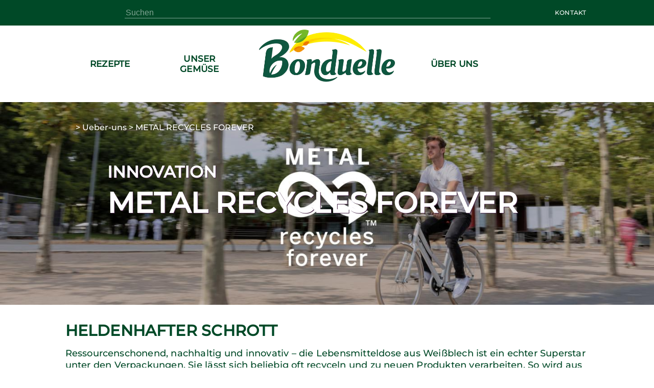

--- FILE ---
content_type: text/html; charset=utf-8
request_url: https://www.bonduelle.at/ueber-uns/artikel/metal-recycles-forever/1172/629
body_size: 57879
content:
<!DOCTYPE html><html lang="de" data-beasties-container><head>
  <meta charset="utf-8">
  <meta name="google-site-verification" content="4NXjEDPuzCN3uGeJxiMMOlEO6nB8yXWbonQo3XqZZ4E">
  <title>Metal recycles forever |Bonduelle</title>
  <meta name="description" content="Ressourcenschonend, nachhaltig und innovativ – die Lebensmitteldose aus Weißblech ist ein echter Superstar unter den Verpackungen.">
  <base href="/">
  <meta name="viewport" content="width=device-width,initial-scale=1.0">
  <meta http-equiv="X-UA-Compatible" content="IE=edge">
  <link rel="icon" type="image/x-icon" href="./assets/images/logo.ico">
  <script type="text/javascript">
    window.gdprAppliesGlobally = true;
    (function () {
      function a(e) {
        if (!window.frames[e]) {
          if (document.body && document.body.firstChild) {
            var t = document.body;
            var n = document.createElement("iframe");
            n.style.display = "none";
            n.name = e;
            n.title = e;
            t.insertBefore(n, t.firstChild)
          } else {
            setTimeout(function () {
              a(e)
            }, 5)
          }
        }
      }

      function e(n, r, o, c, s) {
        function e(e, t, n, a) {
          if (typeof n !== "function") {
            return
          }
          if (!window[r]) {
            window[r] = []
          }
          var i = false;
          if (s) {
            i = s(e, t, n)
          }
          if (!i) {
            window[r].push({
              command: e,
              parameter: t,
              callback: n,
              version: a
            })
          }
        }
        e.stub = true;

        function t(a) {
          if (!window[n] || window[n].stub !== true) {
            return
          }
          if (!a.data) {
            return
          }
          var i = typeof a.data === "string";
          var e;
          try {
            e = i ? JSON.parse(a.data) : a.data
          } catch (t) {
            return
          }
          if (e[o]) {
            var r = e[o];
            window[n](r.command, r.parameter, function (e, t) {
              var n = {};
              n[c] = {
                returnValue: e,
                success: t,
                callId: r.callId
              };
              a.source.postMessage(i ? JSON.stringify(n) : n, "*")
            }, r.version)
          }
        }
        if (typeof window[n] !== "function") {
          window[n] = e;
          if (window.addEventListener) {
            window.addEventListener("message", t, false)
          } else {
            window.attachEvent("onmessage", t)
          }
        }
      }
      e("__tcfapi", "__tcfapiBuffer", "__tcfapiCall", "__tcfapiReturn");
      a("__tcfapiLocator");
      (function (e) {
        var t = document.createElement("script");
        t.id = "spcloader";
        t.type = "text/javascript";
        t.async = true;
        t.src = "https://sdk.privacy-center.org/" + e + "/loader.js?target=" + document.location.hostname;
        t.charset = "utf-8";
        var n = document.getElementsByTagName("script")[0];
        n.parentNode.insertBefore(t, n)
      })("87259965-a0de-4daf-bf9e-ed33cbeb836e")
    })();
    window.didomiEventListeners = window.didomiEventListeners || [];
    window.didomiEventListeners.push({
          event: 'preferences.clicksavechoices',
          listener: function (context) {
            setTimeout(() => {
              window.location.reload();
            }, 500);
          }
        });
        window.didomiEventListeners.push({
          event: 'preferences.clickclose',
          listener: function (context) {
            setTimeout(() => {
              window.location.reload();
            }, 500);
          }
        });
        window.didomiEventListeners.push({
          event: 'preferences.clickagreetoall',
          listener: function (context) {
            setTimeout(() => {
              window.location.reload();
            }, 500);
          }
        });
        window.didomiEventListeners.push({
          event: 'preferences.clickdisagreetoall',
          listener: function (context) {
            setTimeout(() => {
              window.location.reload();
            }, 500);
          }
        });
        window.didomiEventListeners.push({
          event: 'notice.clickdisagree',
          listener: function (context) {
            setTimeout(() => {
              window.location.reload();
            }, 500);
          }
        });
  </script>
<style>:root{--color-green-dark:#003d21;--color-green-light:#14b072;--color-yellow:#f7cf00}html,body{height:100%}body{margin:0}</style><style>:root{--color-green-dark: #003d21;--color-green-light: #14b072;--color-yellow: #f7cf00}@font-face{font-family:Montserrat;src:url(/assets/fonts/montserrat/montserrat-medium.ttf);font-display:swap}.som-default-theme.lang-default{--font-family-regular: Montserrat, sans-serif;--font-family-medium: Montserrat, sans-serif;--font-family-semi-bold: Montserrat, sans-serif;--font-family-bold: Montserrat, sans-serif;--magazine-main-color: #14B072;--magazine-back-color: #14B072;--magazine-accent-color: white;--magazine-secondary-color: #00512C;--magazine-secondary-font-color: #80A493}.som-default-theme.lang-default .som-font-regular{font-family:Montserrat,sans-serif;font-weight:400}.som-default-theme.lang-default .som-font-medium{font-family:Montserrat,sans-serif;font-weight:500;font-style:normal;font-stretch:normal;line-height:1;letter-spacing:.2px}.som-default-theme.lang-default .som-font-bold{font-family:Montserrat,sans-serif;font-weight:700}.som-default-theme .som-main-color{color:#004927}.som-default-theme .som-main-back{background-color:#004927}.som-default-theme .som-main-stroke{stroke:#004927}.som-default-theme .som-accent-color{color:#fff}.som-default-theme .som-accent-back{background-color:#fff}.som-default-theme .som-secondary-color-hover:hover{color:#14b072!important}.som-default-theme .som-secondary-stroke-hover:hover{stroke:#14b072}.som-default-theme .som-secondary-font-color{color:#80a493}.som-default-theme .som-secondary-font-back{background-color:#80a493}.som-default-theme .sf-main-color{color:#004927!important}@media screen and (max-width: 1024px){.som-default-theme .sf-main-color-mobile{color:#004927}}.som-default-theme .sf-secondary-font-color{color:#80a493}.som-default-theme .sf-secondary-font-color-placeholder::placeholder{color:#80a493}.som-default-theme .som-desktop-social,.som-default-theme .som-desktop-top-item,.som-default-theme .footer-right-social,.som-default-theme .som-mobile-menu-top-item{cursor:pointer;color:#fff;fill:#fff}.som-default-theme .som-desktop-social .som-social-network-icon,.som-default-theme .som-desktop-top-item .som-social-network-icon,.som-default-theme .footer-right-social .som-social-network-icon{fill:#fff}.som-default-theme .som-desktop-social .som-social-network-icon-size,.som-default-theme .som-desktop-top-item .som-social-network-icon-size,.som-default-theme .footer-right-social .som-social-network-icon-size{height:32px;width:32px}.som-default-theme .som-mobile-menu-social,.som-default-theme .som-mobile-header-top-right{cursor:pointer;color:#004927;fill:#004927}.som-default-theme .som-mobile-menu-social .som-social-network-icon-size{height:48px;width:48px}.som-default-theme .sf-title{font-family:var(--font-family-bold);font-weight:700;line-height:1}.som-default-theme .sf-text{font-family:var(--font-family-regular);font-weight:400}.som-default-theme .sf-headline-title{color:#004927}html,body{height:100%}body{margin:0}ul{margin:0}li{list-style:none}a{color:inherit;text-decoration:none}h1,h2{margin:0}.som-bloc{margin:32px auto;width:1025px}.som-container:last-child{margin-bottom:64px}.som-space{margin-top:32px;margin-bottom:32px}@media screen and (max-width: 1024px){.som-bloc{margin:50px 15px 0;width:calc(100% - 30px)}.som-container:last-child{margin-bottom:50px}.som-space{margin-top:30px}}@media screen and (max-width: 550px){.som-bloc{margin:30px 12px 0;width:calc(100% - 24px)}.som-container:last-child{margin-bottom:30px}.som-space{margin-top:20px}}
</style><link rel="stylesheet" href="styles.274a15f8ca6f5da4.css" media="print" onload="this.media='all'"><noscript><link rel="stylesheet" href="styles.274a15f8ca6f5da4.css" media="all"></noscript><meta name="p:domain_verify" content="5ce1f791464062836c64a51927b013b4"><script type="text/javascript" src="/ruxitagentjs_ICANVfqru_10327251022105625.js" data-dtconfig="rid=RID_-1816144642|rpid=-158738065|domain=bonduelle.at|reportUrl=/rb_bf75358etl|app=795ff92709cb22d5|owasp=1|featureHash=ICANVfqru|srsr=10000|rdnt=1|uxrgce=1|srcss=0|cuc=byhj0y66|srxcss=0|srxicss=0|mel=100000|dpvc=1|lastModification=1767715681386|tp=500,50,0|srbbv=2|agentUri=/ruxitagentjs_ICANVfqru_10327251022105625.js"></script><style ng-app-id="ng">main[_ngcontent-ng-c867537891]{min-height:600px;padding-bottom:2rem}.skip-link[_ngcontent-ng-c867537891]{position:absolute;top:-40px;left:0;background:#000;color:#fff;padding:8px 16px;z-index:1000;transition:top .3s;text-decoration:none}.skip-link[_ngcontent-ng-c867537891]:focus{top:0}</style><style ng-app-id="ng">[_ngcontent-ng-c3920817021]:root{--color-green-dark: #003d21;--color-green-light: #14b072;--color-yellow: #f7cf00}.contact[_ngcontent-ng-c3920817021]{display:flex;align-items:center}.contact[_ngcontent-ng-c3920817021]   mat-icon[_ngcontent-ng-c3920817021]{margin-right:.5rem}som-mobile-header[_ngcontent-ng-c3920817021]{display:none}.som-modal[_ngcontent-ng-c3920817021]  .som-modal-container-view{top:194px}.som-modal[_ngcontent-ng-c3920817021]  .som-modal-container-icon{width:35px!important;height:35px!important;right:0!important;top:-40px!important;color:#fff!important}.som-desktop-logo[_ngcontent-ng-c3920817021]{height:70%;margin-bottom:5px;max-height:102px}.som-desktop-logo[_ngcontent-ng-c3920817021]   img[_ngcontent-ng-c3920817021]{margin:8px auto auto;height:100%;max-height:102px;display:block;max-width:100%}.som-desktop-top[_ngcontent-ng-c3920817021]{display:flex;align-items:center;width:1025px}.som-desktop-top-item[_ngcontent-ng-c3920817021]{display:inline-block;padding:0 5px;text-transform:uppercase;font-size:12px;vertical-align:middle;margin-top:auto;margin-bottom:auto}.som-desktop-top-item-button[_ngcontent-ng-c3920817021]{background:#fff;text-align:center;text-transform:uppercase;padding:5px 3px;font-size:12px;color:#004927}.som-desktop-top-icon[_ngcontent-ng-c3920817021]   sf-icon[_ngcontent-ng-c3920817021]{height:32px;width:32px}.som-desktop-social[_ngcontent-ng-c3920817021]{max-width:200px}.som-desktop-bar[_ngcontent-ng-c3920817021]  input{border-bottom:1px solid #80A493}.som-mobile-top-left[_ngcontent-ng-c3920817021], .som-mobile-top-right[_ngcontent-ng-c3920817021]{height:100%;display:flex;align-items:center}.som-mobile-top-left[_ngcontent-ng-c3920817021]   ul[_ngcontent-ng-c3920817021], .som-mobile-top-right[_ngcontent-ng-c3920817021]   ul[_ngcontent-ng-c3920817021]{padding:0;height:100%;display:flex;align-items:center;gap:1.5rem}.som-mobile-top-left[_ngcontent-ng-c3920817021]   ul[_ngcontent-ng-c3920817021]   li[_ngcontent-ng-c3920817021], .som-mobile-top-right[_ngcontent-ng-c3920817021]   ul[_ngcontent-ng-c3920817021]   li[_ngcontent-ng-c3920817021]{height:100%;display:flex;align-items:center}.som-mobile-top-left[_ngcontent-ng-c3920817021]   ul[_ngcontent-ng-c3920817021]   li[_ngcontent-ng-c3920817021]:first-child, .som-mobile-top-right[_ngcontent-ng-c3920817021]   ul[_ngcontent-ng-c3920817021]   li[_ngcontent-ng-c3920817021]:first-child{margin-left:0}.som-mobile-top-icon[_ngcontent-ng-c3920817021]{cursor:pointer;display:flex}.som-mobile-top-icon[_ngcontent-ng-c3920817021]   sf-icon[_ngcontent-ng-c3920817021]{height:34px;width:34px}.som-mobile-menu-top[_ngcontent-ng-c3920817021]{height:75px;font-size:13px;font-weight:400}.som-mobile-menu-top[_ngcontent-ng-c3920817021]   ul[_ngcontent-ng-c3920817021]{align-items:center;display:flex;height:100%;padding:0}.som-mobile-menu-top[_ngcontent-ng-c3920817021]   ul[_ngcontent-ng-c3920817021]   li[_ngcontent-ng-c3920817021]{display:inline-block;margin-left:10px;text-transform:uppercase}.som-mobile-menu-top-button[_ngcontent-ng-c3920817021]{background:#fff;text-align:center;padding:14px 9px}.som-mobile-menu-top-button[_ngcontent-ng-c3920817021]   a[_ngcontent-ng-c3920817021]{font-weight:700}.som-mobile-menu-top-item[_ngcontent-ng-c3920817021]{display:flex;align-items:center}.som-mobile-menu-top-item[_ngcontent-ng-c3920817021] > *[_ngcontent-ng-c3920817021]{display:inline-block}.som-mobile-menu-top-item-text[_ngcontent-ng-c3920817021]{margin-left:9px}.som-mobile-menu-top-icon[_ngcontent-ng-c3920817021]   sf-icon[_ngcontent-ng-c3920817021]{height:32px;width:32px}.som-mobile-menu-bottom[_ngcontent-ng-c3920817021]{margin:0 15px}.som-mobile-menu-bottom-title[_ngcontent-ng-c3920817021]{font-size:16.5px;letter-spacing:.3px;margin-bottom:10px}.som-mobile-menu-divider1[_ngcontent-ng-c3920817021]{height:2px;margin-bottom:11.5px}.som-mobile-menu-divider2[_ngcontent-ng-c3920817021]{height:2px;margin:16px 0}.som-mobile-menu-social[_ngcontent-ng-c3920817021]{padding-bottom:12px}.som-mobile-search[_ngcontent-ng-c3920817021]{height:97px;background:#fff}@media screen and (max-height: 420px){.som-mobile-header-top-icon[_ngcontent-ng-c3920817021]   sf-icon[_ngcontent-ng-c3920817021]{height:30px;width:30px}.som-mobile-header-menu-top[_ngcontent-ng-c3920817021]{height:50px;font-size:8px}.som-mobile-header-menu-top[_ngcontent-ng-c3920817021]   ul[_ngcontent-ng-c3920817021]   li[_ngcontent-ng-c3920817021]{margin-left:12px;text-transform:uppercase}.som-mobile-header-menu-top-button[_ngcontent-ng-c3920817021]{padding:9px 0 8px;font-size:8px}.som-mobile-header-menu-top-icon[_ngcontent-ng-c3920817021]   mat-icon[_ngcontent-ng-c3920817021]{height:20px;width:20px}.som-mobile-header-menu-bottom-title[_ngcontent-ng-c3920817021]{font-size:11px}.som-mobile-header-menu-divider1[_ngcontent-ng-c3920817021]{margin-bottom:8px}.som-mobile-header-menu-divider2[_ngcontent-ng-c3920817021]{margin:10px 0}.som-mobile-header-menu-social[_ngcontent-ng-c3920817021]{height:32px}.som-mobile-header-search[_ngcontent-ng-c3920817021]{height:56px}}  body.direction--rtl .sf-search-bar{text-align:start!important}  body.direction--rtl .sf-search-bar-top{margin-right:0!important;margin-left:45px}  body.direction--rtl .sf-search-il{right:auto!important;left:8px}.som-desktop-top[_ngcontent-ng-c3920817021]{display:flex;justify-content:space-between}.som-desktop-top[_ngcontent-ng-c3920817021]   sf-search-bar[_ngcontent-ng-c3920817021]{margin:0 36px}.som-desktop-top[_ngcontent-ng-c3920817021]   ul[_ngcontent-ng-c3920817021]{padding:0}@media screen and (max-width: 1024px){som-desktop-header[_ngcontent-ng-c3920817021]{display:none}som-mobile-header[_ngcontent-ng-c3920817021]{display:block}}</style><style ng-app-id="ng">[_ngcontent-ng-c3994491288]:root{--color-green-dark: #003d21;--color-green-light: #14b072;--color-yellow: #f7cf00}[_nghost-ng-c3994491288]{display:block;margin:auto;max-width:1024px}[_nghost-ng-c3994491288]   ol[_ngcontent-ng-c3994491288]{list-style:none;margin:0;padding:0;z-index:10;display:flex}[_nghost-ng-c3994491288]   ol[_ngcontent-ng-c3994491288]   a[_ngcontent-ng-c3994491288]{display:flex}[_nghost-ng-c3994491288]   ol.white[_ngcontent-ng-c3994491288]{position:absolute;top:240px;z-index:2}[_nghost-ng-c3994491288]   ol.white[_ngcontent-ng-c3994491288]   .som-breadcrumb-item[_ngcontent-ng-c3994491288]{color:#fff}[_nghost-ng-c3994491288]   ol.white[_ngcontent-ng-c3994491288]   .som-breadcrumb-item[_ngcontent-ng-c3994491288]:hover{color:#004927}.som-breadcrumb[_ngcontent-ng-c3994491288]{font-size:1rem}.som-breadcrumb-item-arrow[_ngcontent-ng-c3994491288]{margin:0 .25rem}.som-breadcrumb-item-icon[_ngcontent-ng-c3994491288]{height:1rem;width:1rem}@media screen and (max-width: 1024px){[_nghost-ng-c3994491288]   ol[_ngcontent-ng-c3994491288]{left:20px}[_nghost-ng-c3994491288]   ol.white[_ngcontent-ng-c3994491288]{top:96px}}@media screen and (max-width: 550px){[_nghost-ng-c3994491288]{display:none}}</style><style ng-app-id="ng">[_ngcontent-ng-c3931727441]:root{--color-green-dark: #003d21;--color-green-light: #14b072;--color-yellow: #f7cf00}.footer[_ngcontent-ng-c3931727441]{font-size:13px}.footer[_ngcontent-ng-c3931727441]   som-footer[_ngcontent-ng-c3931727441]{width:1025px;margin:auto}.footer-bottom-list[_ngcontent-ng-c3931727441]{display:flex;flex-wrap:wrap;font-size:10px;font-weight:700;min-height:27px;list-style:none;padding:0 0 .4em;text-transform:uppercase}.footer-bottom-list-item[_ngcontent-ng-c3931727441]{display:inline;line-height:1.6em;letter-spacing:.2px;padding-right:2em;cursor:pointer}.footer-bottom-list-item[_ngcontent-ng-c3931727441]:hover{color:#14b072}.footer-bottom-list-item-link-disable[_ngcontent-ng-c3931727441]:hover{color:#80a493;cursor:initial}.footer-right-title[_ngcontent-ng-c3931727441]{font-size:17px;margin:0 0 3px}.footer-right-list[_ngcontent-ng-c3931727441]{text-align:left;padding-left:0}.footer-right-text[_ngcontent-ng-c3931727441]{margin-bottom:10px}.footer-right-newsletter[_ngcontent-ng-c3931727441]{width:80%}.footer-right-newsletter[_ngcontent-ng-c3931727441]  .sf-mini-newsletter-form-control{color:#fff!important}.footer-right-social[_ngcontent-ng-c3931727441] {max-width:200px;margin:19px 0 16px}.footer-right-social[_ngcontent-ng-c3931727441]  .som-social-network-icon{fill:#14b072!important}.footer-right-social[_ngcontent-ng-c3931727441]  .som-social-network-icon:hover{fill:#fff!important}.footer-right-social[_ngcontent-ng-c3931727441]  .som-social-network-icon:hover .sf-icon-fill{fill:#14b072!important}.footer-right-social[_ngcontent-ng-c3931727441]  .som-social-network-icon .sf-icon-fill{fill:#fff!important}.footer-expansion-panel-title[_ngcontent-ng-c3931727441]{font-size:17px}@media screen and (max-width: 1024px){.footer[_ngcontent-ng-c3931727441]   som-footer[_ngcontent-ng-c3931727441]{width:100%}.footer-bottom-list[_ngcontent-ng-c3931727441]{margin-left:16px;margin-right:16px}.footer-right-title[_ngcontent-ng-c3931727441], .footer-right-text[_ngcontent-ng-c3931727441], .footer-right-newsletter[_ngcontent-ng-c3931727441]{display:none}.footer-expansion-panel-content[_ngcontent-ng-c3931727441]{padding-right:16px}}@media screen and (max-width: 550px){.footer[_ngcontent-ng-c3931727441]{font-size:13px}.footer-right-list[_ngcontent-ng-c3931727441]{text-align:center}.footer-bottom-list[_ngcontent-ng-c3931727441]{display:flex;justify-content:space-between;flex-wrap:wrap;font-size:8px;line-height:2em;height:55px;margin:0 10px}.footer-bottom-list-item[_ngcontent-ng-c3931727441]{padding:0 5px}.footer-expansion-panel[_ngcontent-ng-c3931727441]     .sf-ep-header{display:inline-flex}.footer-expansion-panel-title[_ngcontent-ng-c3931727441]{margin-bottom:10px}.footer-expansion-panel-content[_ngcontent-ng-c3931727441]{text-align:left;padding:0 10px}}@media screen and (max-height: 420px){.footer-left[_ngcontent-ng-c3931727441]{display:inline-block}}</style><style ng-app-id="ng">[_nghost-ng-c740748423]{display:block;height:200px}.som-header[_ngcontent-ng-c740748423]{position:fixed;width:100%;z-index:995}.som-header-container[_ngcontent-ng-c740748423]{width:100%;background-color:#fff;max-height:150px}.som-header-menu[_ngcontent-ng-c740748423]{width:1025px;margin:0 auto;display:flex;position:relative;max-height:150px;text-transform:uppercase}.som-header-menu-section[_ngcontent-ng-c740748423]{flex:1;display:flex}.som-header-menu-section-left[_ngcontent-ng-c740748423], .som-header-menu-section-right[_ngcontent-ng-c740748423]{justify-content:space-around;text-align:center}.som-header-menu-section-item[_ngcontent-ng-c740748423]{display:flex;flex-direction:column;align-items:center;justify-content:center;flex:0 0 40%;white-space:nowrap;position:relative}.som-header-menu-logo[_ngcontent-ng-c740748423]{min-height:100px;position:relative}.som-header-menu-logo-img[_ngcontent-ng-c740748423]{margin:15px auto auto;height:70%;display:block}.som-header-menu-logo-text[_ngcontent-ng-c740748423]{text-align:center;font-size:12px;width:100%;position:absolute;white-space:break-spaces}.som-header-top[_ngcontent-ng-c740748423]{display:flex;justify-content:center;align-items:center;height:50px}.som-header-top-icon-right[_ngcontent-ng-c740748423]{width:40%;display:inline-block;text-align:right;padding:0}.som-header-top-icon-right[_ngcontent-ng-c740748423]   li[_ngcontent-ng-c740748423]{display:inline-block;padding:0 5px}</style><style ng-app-id="ng">[_ngcontent-ng-c489317862]:root{--color-green-dark: #003d21;--color-green-light: #14b072;--color-yellow: #f7cf00}[_nghost-ng-c489317862]{display:inline-block}ul[_ngcontent-ng-c489317862]{padding:0;height:100%;display:flex}ul[_ngcontent-ng-c489317862]   li[_ngcontent-ng-c489317862]{list-style:none;display:inline-block;margin-right:8px}  body.direction--rtl ul li.som-social-network-container{margin-right:0;margin-left:8px}mat-icon[_ngcontent-ng-c489317862]{stroke:#fff}</style><style ng-app-id="ng">input[type=text],select{-webkit-appearance:none}.sf-button{border:none;cursor:pointer;width:fit-content;text-decoration:none;text-align:center;text-transform:uppercase;font-size:15px;padding:10px 20px;font-weight:700;background-color:transparent}.sf-popover-backdrop{background:none}.sf-global-display-mobile{display:none}.sf-global-display-deckstop{display:block}.sf-main-color,.sf-main-color-hover:hover{color:#004927}@media screen and (max-width: 1024px){.sf-main-color-mobile{color:#004927}}.sf-main-back,.sf-main-back-hover:hover{background-color:#004927}.sf-main-border-top{border-top:1px solid #004927}@media screen and (max-width: 1024px){.sf-main-border-top-mobile{border-top:1px solid #004927}}.sf-main-border-bottom{border-bottom:1px solid #004927}@media screen and (max-width: 1024px){.sf-main-border-bottom-mobile{border-top:1px solid #004927}}.sf-main-stroke,.sf-main-stroke:hover{stroke:#004927}.sf-secondary-color,.sf-secondary-color-hover:hover{color:#14b072}.sf-secondary-back{background-color:#14b072}.sf-secondary-back-hover-full:hover,.sf-secondary-back-hover-full:active,.sf-secondary-back-hover-full:focus{background-color:#14b072}.sf-secondary-border-top{border-top:1px solid #14B072}.sf-secondary-border-bottom{border-bottom:1px solid #14B072}.sf-secondary-stroke,.sf-secondary-stroke-hover:hover{stroke:#14b072}.sf-secondary-fill{fill:#14b072}.sf-secondary-font-color{color:#80a493}.sf-secondary-font-color-placeholder::placeholder{color:#0049273b}.sf-secondary-font-border-top{border-top:1px solid #80A493}.sf-secondary-font-border-bottom{border-bottom:1px solid #80A493}.sf-accent-color,.sf-accent-color-hover:hover{color:#fff}.sf-accent-color-hover-full:hover,.sf-accent-color-hover-full:active,.sf-accent-color-hover-full:focus{color:#fff}.sf-accent-back{background-color:#fff}.sf-accent-back-hover-full:hover,.sf-accent-back-hover-full:active,.sf-accent-back-hover-full:focus{background-color:#fff}.sf-accent-back-hover:hover{background-color:#fff}.sf-error-color{color:red}.sf-icon-stroke{stroke:#fff}.sf-icon-fill{fill:#fff}@media screen and (max-width: 1024px){.sf-button{font-size:13px}}@media screen and (max-width: 550px){.sf-global-display-mobile{display:block}.sf-global-display-deckstop{display:none}}button{border:none;background:none;padding:0;color:inherit}input[type=search]::-webkit-search-cancel-button{appearance:none;display:none}.sr-only{position:absolute;width:1px;height:1px;padding:0;margin:-1px;overflow:hidden;clip:rect(0 0 0 0);border:0;white-space:nowrap}.sf-search{align-items:center;display:flex;height:100%;margin:auto;position:relative}.sf-search .sf-highlighted{font-weight:700}.sf-search-il{right:8px;position:absolute;margin:0 8px}.sf-search-bar{background:transparent;border:none;flex:1;font-size:inherit;position:relative}.sf-search-bar-top{margin-right:45px}.sf-search-bar-icon{cursor:pointer;width:18px;height:100%}.sf-search-bar-icon-container{position:absolute;margin:0 8px;right:8px}@media screen and (max-width: 1024px){.sf-search-il{position:absolute;margin:0 8px;right:auto;left:8px}}
</style><style ng-app-id="ng">mat-icon,mat-icon.mat-primary,mat-icon.mat-accent,mat-icon.mat-warn{color:var(--mat-icon-color, inherit)}.mat-icon{-webkit-user-select:none;user-select:none;background-repeat:no-repeat;display:inline-block;fill:currentColor;height:24px;width:24px;overflow:hidden}.mat-icon.mat-icon-inline{font-size:inherit;height:inherit;line-height:inherit;width:inherit}.mat-icon.mat-ligature-font[fontIcon]::before{content:attr(fontIcon)}[dir=rtl] .mat-icon-rtl-mirror{transform:scale(-1, 1)}.mat-form-field:not(.mat-form-field-appearance-legacy) .mat-form-field-prefix .mat-icon,.mat-form-field:not(.mat-form-field-appearance-legacy) .mat-form-field-suffix .mat-icon{display:block}.mat-form-field:not(.mat-form-field-appearance-legacy) .mat-form-field-prefix .mat-icon-button .mat-icon,.mat-form-field:not(.mat-form-field-appearance-legacy) .mat-form-field-suffix .mat-icon-button .mat-icon{margin:auto}</style><style ng-app-id="ng">:root{--color-green-dark: #003d21;--color-green-light: #14b072;--color-yellow: #f7cf00}.overlay{background-color:#0006;display:block;height:calc(var(--vh, 1vh) * 100);opacity:1;pointer-events:none;position:fixed;right:0;top:0;transition:all .25s cubic-bezier(.65,0,.35,1);width:100vw;z-index:4}.som-mobile-header{font-weight:700;height:80px}.som-mobile-header-top{background:#fff;display:flex;height:80px;position:fixed;width:100%;z-index:5;box-sizing:border-box;padding-left:1rem;padding-right:1rem;border-bottom:.0625rem solid #d2cdc9;justify-content:space-between;align-items:center}.som-mobile-header-top-search{font-size:40px;top:80px;left:0;position:fixed;width:100%;transform:translateY(-100%);transition:transform .3s ease-in-out}.som-mobile-header-top-search.opened{transform:translateY(0)}.som-mobile-header-top-search .sf-search-bar{margin-left:12px}.som-mobile-header-top-logo{flex:1 0}.som-mobile-header-top-logo img{height:70px}.som-mobile-header-top-right{display:flex;flex:0 0 0px;justify-content:flex-end;align-items:center;padding:0 16px}.som-mobile-header-top-toggle{flex:0 1 53px;display:flex;justify-content:center;align-items:center;margin-left:1rem}.som-mobile-header-top-toggle-close{height:100%;display:flex;align-items:center}.som-mobile-header-top-toggle-close mat-icon{width:16px;height:16px}.som-mobile-header-menu{display:flex;flex-direction:column;height:calc(100% - 80px);width:100%;position:fixed;right:0;text-align:left;top:80px;z-index:5;transform:translate(100%);transition:transform .3s ease-in-out}.som-mobile-header-menu.opened{transform:translate(0)}.som-mobile-header-menu-bottom{flex:0}.som-mobile-header-menu-item{font-size:16px;text-align:left!important;text-transform:uppercase;margin:0 0 50px 15px}.som-mobile-header-menu-item:first-child{padding-top:50px}.som-mobile-header-menu-item:last-child{padding-bottom:0}.som-mobile-header-menu-item-container{display:flex;flex-direction:column;overflow-y:scroll}.som-mobile-header h1{padding-top:0}.som-mobile-header .sf-mini-newsletter-form-control{color:#004927!important}@media screen and (max-width: 1024px){.som-mobile-header-top-logo img{height:48px}.som-mobile-header-menu.opened{transform:translate(30%)}}@media screen and (max-width: 550px),screen and (max-height: 420px){.som-mobile-header,.som-mobile-header-top{height:80px}.som-mobile-header-top-search{font-size:25px}.som-mobile-header-top-search .sf-search{justify-content:space-between}.som-mobile-header-top-search .sf-search-bar{width:275px;margin-left:10px}.som-mobile-header-top-logo{flex:0 1;display:flex;align-items:center}.som-mobile-header-top-right{height:100%;align-items:center;display:flex;flex:1 0}.som-mobile-header-top-toggle{cursor:pointer;flex:0 1 37px;height:100%;display:flex;align-items:center}.som-mobile-header-menu-item{font-size:15px;margin:0 0 32px 12px}.som-mobile-header-menu-item:first-child{padding-top:32px}.som-mobile-header-menu-item:last-child{padding-bottom:0}.som-mobile-header-menu-item .mat-icon{height:11px;width:11px}.som-mobile-header-menu.opened{transform:translate(0)}}
</style><style ng-app-id="ng">.sf-autocomplete-panel{background:#fff;visibility:hidden;max-width:none;max-height:fit-content;position:relative;width:calc(100% + 32px);margin:0 -16px}.sf-autocomplete-panel.sf-autocomplete-visible{visibility:visible}.sf-autocomplete-panel.sf-autocomplete-hidden{visibility:hidden}.sf-autocomplete-panel .sf-autocomplete-panel-above{border-radius:0}.sf-autocomplete-panel .sf-divider-horizontal{margin-top:-1px}
</style><style ng-app-id="ng">[_ngcontent-ng-c4264384510]:root{--color-green-dark: #003d21;--color-green-light: #14b072;--color-yellow: #f7cf00}[_nghost-ng-c4264384510]{display:block}.som-footer[_ngcontent-ng-c4264384510]{width:100%;z-index:2}.som-footer-container[_ngcontent-ng-c4264384510]{padding:37px 0 16px}.som-footer-left[_ngcontent-ng-c4264384510]{display:inline-block;vertical-align:top;width:calc(34% - 8px)}.som-footer-left-no-newsletter[_ngcontent-ng-c4264384510]{width:calc(45% - 8px)}.som-footer-left-container[_ngcontent-ng-c4264384510]{display:flex;flex:1 0;flex-direction:column}.som-footer-right[_ngcontent-ng-c4264384510]{display:inline-block;margin-left:8px;vertical-align:top;width:calc(33% - 8px)}.som-footer-right-no-newsletter[_ngcontent-ng-c4264384510]{width:calc(15% - 8px)}.som-footer-center[_ngcontent-ng-c4264384510]{display:inline-block;margin-left:8px;margin-right:8px;vertical-align:top;width:calc(33% - 16px)}.som-footer-center-group[_ngcontent-ng-c4264384510]{display:table-cell;width:50%}.som-footer-center-group-title[_ngcontent-ng-c4264384510]{font-size:17px;margin:0;margin-bottom:1rem}.som-footer-center-group-list[_ngcontent-ng-c4264384510]{flex-direction:column;list-style:none;padding:0 6px 0 0}.som-footer-center-group-list-item[_ngcontent-ng-c4264384510]{flex:1;margin-bottom:3px}.som-footer-center-group-list-item[_ngcontent-ng-c4264384510]   a[_ngcontent-ng-c4264384510]{display:flex}.som-footer-center-group-list-item-img[_ngcontent-ng-c4264384510]{height:30px}.som-footer-center-no-newsletter[_ngcontent-ng-c4264384510]{width:calc(40% - 8px);display:inline-flex}.som-footer-divider[_ngcontent-ng-c4264384510]{display:none}@media screen and (max-width: 1024px){.som-footer-container[_ngcontent-ng-c4264384510]{position:relative;padding:25px 16px 16px}.som-footer-left[_ngcontent-ng-c4264384510]{width:calc(50% - 8px);margin-bottom:50px}.som-footer-left-no-newsletter[_ngcontent-ng-c4264384510]{width:calc(30% - 8px)!important;display:inline-block!important}.som-footer-center[_ngcontent-ng-c4264384510]{width:calc(50% - 16px)}.som-footer-center-group-list-item[_ngcontent-ng-c4264384510]{display:flex;align-items:center;justify-content:center;height:32px}.som-footer-right[_ngcontent-ng-c4264384510]{margin-left:16px;position:absolute;bottom:0;left:0;width:50%}.som-footer-right-no-newsletter[_ngcontent-ng-c4264384510]{width:calc(20% - 8px)!important;position:initial!important}.som-footer-divider[_ngcontent-ng-c4264384510]{display:none}}@media screen and (max-width: 550px){.som-footer[_ngcontent-ng-c4264384510]{text-align:center}.som-footer-container[_ngcontent-ng-c4264384510]{padding:14px 12px 8px}.som-footer-left[_ngcontent-ng-c4264384510]{width:100%;margin-bottom:0}.som-footer-left-no-newsletter[_ngcontent-ng-c4264384510]{width:100%!important}.som-footer-center[_ngcontent-ng-c4264384510]{margin:0;width:100%}.som-footer-center-group[_ngcontent-ng-c4264384510]{display:block;width:100%}.som-footer-center-group-title[_ngcontent-ng-c4264384510]{font-size:15px}.som-footer-center-group-list[_ngcontent-ng-c4264384510]{padding-right:0}.som-footer-center-group-list-item[_ngcontent-ng-c4264384510]   a[_ngcontent-ng-c4264384510]{height:100%;align-items:center}.som-footer-center-group-list-item-img[_ngcontent-ng-c4264384510]{padding-left:10px}.som-footer-center-no-newsletter[_ngcontent-ng-c4264384510]{display:block}.som-footer-right[_ngcontent-ng-c4264384510]{margin:0;position:relative;width:100%;display:block}.som-footer-right-no-newsletter[_ngcontent-ng-c4264384510]{margin:0!important;position:relative!important;width:100%!important;display:block!important}.som-footer-divider[_ngcontent-ng-c4264384510]{display:block;height:1px;width:100%;margin:12px 0}}</style><style ng-app-id="ng">[_nghost-ng-c3201514207]{display:block}.sf-ep-header[_ngcontent-ng-c3201514207]{display:inline-flex;align-items:baseline}.sf-ep-header-title[_ngcontent-ng-c3201514207]{display:inline;margin:0}.sf-ep-header-toggle[_ngcontent-ng-c3201514207]{display:inline-block;margin-left:8px}.sf-ep-header-toggle-icon[_ngcontent-ng-c3201514207]{height:11px;width:11px}.sf-ep-header-clickable[_ngcontent-ng-c3201514207]{cursor:pointer}.sf-ep-container[_ngcontent-ng-c3201514207]{overflow:hidden;position:relative;height:auto}.sf-ep-content[_ngcontent-ng-c3201514207]{position:absolute;inset:0}</style><style ng-app-id="ng">[_ngcontent-ng-c1790546720]:root{--color-green-dark: #003d21;--color-green-light: #14b072;--color-yellow: #f7cf00}.som-article[_ngcontent-ng-c1790546720]{display:flex}.som-article-container[_ngcontent-ng-c1790546720]   .som-space[_ngcontent-ng-c1790546720]:nth-child(1){margin-top:0}.som-article-container-title[_ngcontent-ng-c1790546720]{font-size:20px;margin:15px 0}.articles-container[_ngcontent-ng-c1790546720]{display:grid;grid-template-columns:repeat(4,1fr);gap:1rem}a[_ngcontent-ng-c1790546720]:hover   img[_ngcontent-ng-c1790546720]{filter:brightness(.75)}img[_ngcontent-ng-c1790546720]{transition:filter .15s ease-in-out;object-fit:cover;width:100%;max-height:100%}figure[_ngcontent-ng-c1790546720]{margin:0;height:100%}.tag[_ngcontent-ng-c1790546720]{text-transform:uppercase;font-size:14px;margin:.5rem 0;display:block}figcaption[_ngcontent-ng-c1790546720]{font-size:1.25rem}.tag[_ngcontent-ng-c1790546720], figcaption[_ngcontent-ng-c1790546720]{font-family:var(--font-family-bold);line-height:1;font-weight:700;color:var(--color-green-dark);letter-spacing:.2px}@media screen and (max-width: 1024px){.articles-container[_ngcontent-ng-c1790546720]{grid-template-columns:repeat(2,1fr)}}</style><style ng-app-id="ng">[_ngcontent-ng-c3506423325]:root{--color-green-dark: #003d21;--color-green-light: #14b072;--color-yellow: #f7cf00}.title-s20[_ngcontent-ng-c3506423325]{font-size:24px!important}.som-menu-item[_ngcontent-ng-c3506423325]{cursor:default;display:inline-block;width:100%}.som-menu-item-link[_ngcontent-ng-c3506423325]{font-size:17px;font-weight:700;letter-spacing:.2px;vertical-align:middle;z-index:5;position:relative;white-space:normal}.som-menu-item-link[_ngcontent-ng-c3506423325]:hover{color:#14b072}.som-menu-item-img[_ngcontent-ng-c3506423325]{height:36px;vertical-align:middle;max-width:93px;display:block;margin:auto}.som-menu-item-svg[_ngcontent-ng-c3506423325]{height:100%;width:100px;line-height:1px;overflow:visible}.som-menu-item-svg.logo-hu[_ngcontent-ng-c3506423325]{width:160px;height:24px}.som-menu-item-svg[_ngcontent-ng-c3506423325]  svg{overflow:initial!important}.som-menu-item-dropdown[_ngcontent-ng-c3506423325]{visibility:hidden;opacity:0;position:absolute;padding:10px 20px;background:transparent;margin:0;text-align:left;min-width:150px!important;transform:translateY(-1em);transition:all .3s ease-in-out}  .direction--rtl .som-menu-item-dropdown{text-align:right}.som-menu-item-dropdown[_ngcontent-ng-c3506423325]   li[_ngcontent-ng-c3506423325]{list-style:none;padding:7px 0;font-size:12px}.som-menu-item-dropdown[_ngcontent-ng-c3506423325]   li[_ngcontent-ng-c3506423325]:first-child{padding-top:14px}.som-menu-item-dropdown[_ngcontent-ng-c3506423325]   li[_ngcontent-ng-c3506423325]:last-child{padding-bottom:14px}.som-menu-item-dropdown[_ngcontent-ng-c3506423325]   li[_ngcontent-ng-c3506423325]:hover{color:#14b072}.som-menu-item[_ngcontent-ng-c3506423325]   .visible[_ngcontent-ng-c3506423325]{visibility:visible;opacity:1;transform:translateY(0);background:#fff}.som-menu-item-expansion-img[_ngcontent-ng-c3506423325]{height:36px;vertical-align:middle;max-width:93px;display:block}.som-menu-item-expansion-svg[_ngcontent-ng-c3506423325], .som-menu-item-expansion[_ngcontent-ng-c3506423325]   mat-icon[_ngcontent-ng-c3506423325]{height:50px;min-width:136px}.som-menu-item-expansion-child[_ngcontent-ng-c3506423325]{padding:0 0 50px 50px;font-size:14px;font-weight:300;line-height:1.09;letter-spacing:.2px}.som-menu-item-expansion-child[_ngcontent-ng-c3506423325]:first-child{padding-top:50px}.som-menu-item-expansion-child[_ngcontent-ng-c3506423325]:last-child{padding-bottom:0}.som-menu-item[_ngcontent-ng-c3506423325]  .sf-ep-header-clickable .sf-ep-header-toggle-icon, .som-menu-item[_ngcontent-ng-c3506423325]  .sf-ep-header-clickable mat-icon{height:17px;width:12px}@media screen and (max-width: 1024px){.som-menu-item-expansion-vegeta[_ngcontent-ng-c3506423325], .som-menu-item-expansion[_ngcontent-ng-c3506423325]   mat-icon[_ngcontent-ng-c3506423325]{height:130px;min-width:136px;margin-left:-10px;margin-top:-25px}.som-menu-item[_ngcontent-ng-c3506423325]  .sf-ep-header-clickable .sf-ep-header-toggle-icon, .som-menu-item[_ngcontent-ng-c3506423325]  .sf-ep-header-clickable mat-icon{height:14px;width:14px;font-size:14px}}@media screen and (max-width: 550px),screen and (max-height: 420px){.som-menu-item-expansion-svg[_ngcontent-ng-c3506423325], .som-menu-item-expansion[_ngcontent-ng-c3506423325]   mat-icon[_ngcontent-ng-c3506423325]{height:38px;min-height:38px;min-width:103px}.som-menu-item-expansion-vegeta[_ngcontent-ng-c3506423325], .som-menu-item-expansion[_ngcontent-ng-c3506423325]   mat-icon[_ngcontent-ng-c3506423325]{height:87px!important;min-width:136px;margin-left:-27px;margin-top:-21px}.som-menu-item-expansion-child[_ngcontent-ng-c3506423325]{font-size:13px;padding:0 0 32px 20px}.som-menu-item-expansion-child[_ngcontent-ng-c3506423325]:first-child{padding-top:32px}.som-menu-item[_ngcontent-ng-c3506423325]  .sf-ep-header-clickable .sf-ep-header-toggle-icon, .som-menu-item[_ngcontent-ng-c3506423325]  .sf-ep-header-clickable mat-icon{height:10px;width:10px;font-size:10px}}.hidden[_ngcontent-ng-c3506423325]{display:none}</style><script _ngcontent-ng-c3994491288 type="application/ld+json" id="json-ld-breadcrumb">{"@context":"https://schema.org","@type":"BreadcrumbList","itemListElement":[{"@type":"ListItem","position":1,"name":"ueber-uns","item":"https://www.bonduelle.at/ueber-uns"},{"@type":"ListItem","position":2,"name":"METAL RECYCLES FOREVER"}]}</script><link rel="canonical" href="https://www.bonduelle.at/ueber-uns/artikel/metal-recycles-forever/1172/629"><style ng-app-id="ng">[_ngcontent-ng-c3002016073]:root{--color-green-dark: #003d21;--color-green-light: #14b072;--color-yellow: #f7cf00}.banner[_ngcontent-ng-c3002016073]{position:relative;max-width:1450px;margin:auto}.banner-text[_ngcontent-ng-c3002016073]{position:absolute;transform:translateY(-50%);left:210px;right:240px;top:50%}.button-link[_ngcontent-ng-c3002016073]{background:#fff;font-family:var(--font-family-bold);font-weight:700;padding:10px 20px;text-transform:uppercase;color:var(--color-green-dark)}.button-link[_ngcontent-ng-c3002016073]:hover{background:var(--color-green-dark);color:#fff}img[_ngcontent-ng-c3002016073]{width:100%;height:auto;max-height:450px;object-fit:cover;transition:filter .15s ease-in-out}.uppertitle[_ngcontent-ng-c3002016073]{font-size:2rem;text-transform:uppercase;line-height:2rem;margin-bottom:1rem}.title[_ngcontent-ng-c3002016073]{font-size:3.5rem;line-height:3.5rem;margin-bottom:3.5rem}.title[_ngcontent-ng-c3002016073], .uppertitle[_ngcontent-ng-c3002016073]{font-family:var(--font-family-bold);font-weight:700;color:#fff;text-shadow:.02em .02em #424}a[_ngcontent-ng-c3002016073]:hover   img[_ngcontent-ng-c3002016073]{filter:brightness(.75)}@media screen and (max-width: 1024px){.banner-text[_ngcontent-ng-c3002016073]{left:20px;right:40px}.uppertitle[_ngcontent-ng-c3002016073]{font-size:1.5rem;line-height:1.5rem}.title[_ngcontent-ng-c3002016073]{font-size:2rem;line-height:2rem}}@media screen and (max-width: 550px){.uppertitle[_ngcontent-ng-c3002016073]{font-size:1rem;line-height:1rem;margin-bottom:.5rem}.title[_ngcontent-ng-c3002016073]{font-size:1.2rem;line-height:1.2rem;margin-top:.25rem;margin-bottom:1rem}.button-link[_ngcontent-ng-c3002016073]{font-size:.75rem;padding:8px}}</style><style ng-app-id="ng">input[type=text][_ngcontent-ng-c3019509043], select[_ngcontent-ng-c3019509043]{-webkit-appearance:none}.sf-button[_ngcontent-ng-c3019509043]{border:none;cursor:pointer;width:fit-content;text-decoration:none;text-align:center;text-transform:uppercase;font-size:15px;padding:10px 20px;font-weight:700;background-color:transparent}.sf-popover-backdrop[_ngcontent-ng-c3019509043]{background:none}.sf-global-display-mobile[_ngcontent-ng-c3019509043]{display:none}.sf-global-display-deckstop[_ngcontent-ng-c3019509043]{display:block}.sf-main-color[_ngcontent-ng-c3019509043], .sf-main-color-hover[_ngcontent-ng-c3019509043]:hover{color:#004927}@media screen and (max-width: 1024px){.sf-main-color-mobile[_ngcontent-ng-c3019509043]{color:#004927}}.sf-main-back[_ngcontent-ng-c3019509043], .sf-main-back-hover[_ngcontent-ng-c3019509043]:hover{background-color:#004927}.sf-main-border-top[_ngcontent-ng-c3019509043]{border-top:1px solid #004927}@media screen and (max-width: 1024px){.sf-main-border-top-mobile[_ngcontent-ng-c3019509043]{border-top:1px solid #004927}}.sf-main-border-bottom[_ngcontent-ng-c3019509043]{border-bottom:1px solid #004927}@media screen and (max-width: 1024px){.sf-main-border-bottom-mobile[_ngcontent-ng-c3019509043]{border-top:1px solid #004927}}.sf-main-stroke[_ngcontent-ng-c3019509043], .sf-main-stroke[_ngcontent-ng-c3019509043]:hover{stroke:#004927}.sf-secondary-color[_ngcontent-ng-c3019509043], .sf-secondary-color-hover[_ngcontent-ng-c3019509043]:hover{color:#14b072}.sf-secondary-back[_ngcontent-ng-c3019509043]{background-color:#14b072}.sf-secondary-back-hover-full[_ngcontent-ng-c3019509043]:hover, .sf-secondary-back-hover-full[_ngcontent-ng-c3019509043]:active, .sf-secondary-back-hover-full[_ngcontent-ng-c3019509043]:focus{background-color:#14b072}.sf-secondary-border-top[_ngcontent-ng-c3019509043]{border-top:1px solid #14B072}.sf-secondary-border-bottom[_ngcontent-ng-c3019509043]{border-bottom:1px solid #14B072}.sf-secondary-stroke[_ngcontent-ng-c3019509043], .sf-secondary-stroke-hover[_ngcontent-ng-c3019509043]:hover{stroke:#14b072}.sf-secondary-fill[_ngcontent-ng-c3019509043]{fill:#14b072}.sf-secondary-font-color[_ngcontent-ng-c3019509043]{color:#80a493}.sf-secondary-font-color-placeholder[_ngcontent-ng-c3019509043]::placeholder{color:#0049273b}.sf-secondary-font-border-top[_ngcontent-ng-c3019509043]{border-top:1px solid #80A493}.sf-secondary-font-border-bottom[_ngcontent-ng-c3019509043]{border-bottom:1px solid #80A493}.sf-accent-color[_ngcontent-ng-c3019509043], .sf-accent-color-hover[_ngcontent-ng-c3019509043]:hover{color:#fff}.sf-accent-color-hover-full[_ngcontent-ng-c3019509043]:hover, .sf-accent-color-hover-full[_ngcontent-ng-c3019509043]:active, .sf-accent-color-hover-full[_ngcontent-ng-c3019509043]:focus{color:#fff}.sf-accent-back[_ngcontent-ng-c3019509043]{background-color:#fff}.sf-accent-back-hover-full[_ngcontent-ng-c3019509043]:hover, .sf-accent-back-hover-full[_ngcontent-ng-c3019509043]:active, .sf-accent-back-hover-full[_ngcontent-ng-c3019509043]:focus{background-color:#fff}.sf-accent-back-hover[_ngcontent-ng-c3019509043]:hover{background-color:#fff}.sf-error-color[_ngcontent-ng-c3019509043]{color:red}.sf-icon-stroke[_ngcontent-ng-c3019509043]{stroke:#fff}.sf-icon-fill[_ngcontent-ng-c3019509043]{fill:#fff}@media screen and (max-width: 1024px){.sf-button[_ngcontent-ng-c3019509043]{font-size:13px}}@media screen and (max-width: 550px){.sf-global-display-mobile[_ngcontent-ng-c3019509043]{display:block}.sf-global-display-deckstop[_ngcontent-ng-c3019509043]{display:none}}.sf-section-text-title[_ngcontent-ng-c3019509043]{font-size:30px;line-height:30px;letter-spacing:.2px}.sf-section-text-text[_ngcontent-ng-c3019509043]{font-size:18px;line-height:1.3;letter-spacing:.2px}  .sf-section-text-text li{list-style-type:disc!important}.sf-section-text-text[_ngcontent-ng-c3019509043]   a[_ngcontent-ng-c3019509043]{text-decoration:underline!important}.sf-section-text-text[_ngcontent-ng-c3019509043]     img{max-width:100%!important}@media screen and (max-width: 1024px){.sf-section-text-title[_ngcontent-ng-c3019509043]{font-size:25px;line-height:25px;letter-spacing:.14px}.sf-section-text-text[_ngcontent-ng-c3019509043]{font-size:14px;line-height:1.4em;letter-spacing:.14px}}@media screen and (max-width: 550px){.sf-section-text-title[_ngcontent-ng-c3019509043]{font-size:20px;line-height:20px;letter-spacing:.12px}.sf-section-text-text[_ngcontent-ng-c3019509043]{font-size:12px;line-height:1.4em;letter-spacing:.12px}}</style><style ng-app-id="ng">input[type=text][_ngcontent-ng-c510483143], select[_ngcontent-ng-c510483143]{-webkit-appearance:none}.sf-button[_ngcontent-ng-c510483143]{border:none;cursor:pointer;width:fit-content;text-decoration:none;text-align:center;text-transform:uppercase;font-size:15px;padding:10px 20px;font-weight:700;background-color:transparent}.sf-popover-backdrop[_ngcontent-ng-c510483143]{background:none}.sf-global-display-mobile[_ngcontent-ng-c510483143]{display:none}.sf-global-display-deckstop[_ngcontent-ng-c510483143]{display:block}.sf-main-color[_ngcontent-ng-c510483143], .sf-main-color-hover[_ngcontent-ng-c510483143]:hover{color:#004927}@media screen and (max-width: 1024px){.sf-main-color-mobile[_ngcontent-ng-c510483143]{color:#004927}}.sf-main-back[_ngcontent-ng-c510483143], .sf-main-back-hover[_ngcontent-ng-c510483143]:hover{background-color:#004927}.sf-main-border-top[_ngcontent-ng-c510483143]{border-top:1px solid #004927}@media screen and (max-width: 1024px){.sf-main-border-top-mobile[_ngcontent-ng-c510483143]{border-top:1px solid #004927}}.sf-main-border-bottom[_ngcontent-ng-c510483143]{border-bottom:1px solid #004927}@media screen and (max-width: 1024px){.sf-main-border-bottom-mobile[_ngcontent-ng-c510483143]{border-top:1px solid #004927}}.sf-main-stroke[_ngcontent-ng-c510483143], .sf-main-stroke[_ngcontent-ng-c510483143]:hover{stroke:#004927}.sf-secondary-color[_ngcontent-ng-c510483143], .sf-secondary-color-hover[_ngcontent-ng-c510483143]:hover{color:#14b072}.sf-secondary-back[_ngcontent-ng-c510483143]{background-color:#14b072}.sf-secondary-back-hover-full[_ngcontent-ng-c510483143]:hover, .sf-secondary-back-hover-full[_ngcontent-ng-c510483143]:active, .sf-secondary-back-hover-full[_ngcontent-ng-c510483143]:focus{background-color:#14b072}.sf-secondary-border-top[_ngcontent-ng-c510483143]{border-top:1px solid #14B072}.sf-secondary-border-bottom[_ngcontent-ng-c510483143]{border-bottom:1px solid #14B072}.sf-secondary-stroke[_ngcontent-ng-c510483143], .sf-secondary-stroke-hover[_ngcontent-ng-c510483143]:hover{stroke:#14b072}.sf-secondary-fill[_ngcontent-ng-c510483143]{fill:#14b072}.sf-secondary-font-color[_ngcontent-ng-c510483143]{color:#80a493}.sf-secondary-font-color-placeholder[_ngcontent-ng-c510483143]::placeholder{color:#0049273b}.sf-secondary-font-border-top[_ngcontent-ng-c510483143]{border-top:1px solid #80A493}.sf-secondary-font-border-bottom[_ngcontent-ng-c510483143]{border-bottom:1px solid #80A493}.sf-accent-color[_ngcontent-ng-c510483143], .sf-accent-color-hover[_ngcontent-ng-c510483143]:hover{color:#fff}.sf-accent-color-hover-full[_ngcontent-ng-c510483143]:hover, .sf-accent-color-hover-full[_ngcontent-ng-c510483143]:active, .sf-accent-color-hover-full[_ngcontent-ng-c510483143]:focus{color:#fff}.sf-accent-back[_ngcontent-ng-c510483143]{background-color:#fff}.sf-accent-back-hover-full[_ngcontent-ng-c510483143]:hover, .sf-accent-back-hover-full[_ngcontent-ng-c510483143]:active, .sf-accent-back-hover-full[_ngcontent-ng-c510483143]:focus{background-color:#fff}.sf-accent-back-hover[_ngcontent-ng-c510483143]:hover{background-color:#fff}.sf-error-color[_ngcontent-ng-c510483143]{color:red}.sf-icon-stroke[_ngcontent-ng-c510483143]{stroke:#fff}.sf-icon-fill[_ngcontent-ng-c510483143]{fill:#fff}@media screen and (max-width: 1024px){.sf-button[_ngcontent-ng-c510483143]{font-size:13px}}@media screen and (max-width: 550px){.sf-global-display-mobile[_ngcontent-ng-c510483143]{display:block}.sf-global-display-deckstop[_ngcontent-ng-c510483143]{display:none}}[_nghost-ng-c510483143]{display:flex;align-items:flex-end;width:100%}.sf-headline-title[_ngcontent-ng-c510483143]{font-size:50px;flex:1;margin:0 0 20px;padding:5px 5px 0;font-weight:700;line-height:1;letter-spacing:.2px;white-space:pre-line}.sf-headline-list[_ngcontent-ng-c510483143]{display:flex;flex:0;list-style:none;margin:0 0 25px;padding:0}.sf-headline-list-item[_ngcontent-ng-c510483143]{align-items:center;display:flex;width:85px;height:74px}.sf-headline-list-item-icon[_ngcontent-ng-c510483143]{fill:currentColor;height:100%;width:100%}.sf-headline-list-item-large[_ngcontent-ng-c510483143]{width:100px}@media screen and (max-width: 1024px){.sf-headline-title[_ngcontent-ng-c510483143]{font-size:40px}.sf-headline-list-item[_ngcontent-ng-c510483143]{width:46px;height:40px}.sf-headline-list-item-large[_ngcontent-ng-c510483143]{width:55px}}@media screen and (max-width: 550px){.sf-headline-title[_ngcontent-ng-c510483143]{font-size:30px;line-height:29px}.sf-headline-list[_ngcontent-ng-c510483143]{display:none}}</style></head>

<body><!--nghm-->
  <som-root ng-version="19.2.0" ngh="15" ng-server-context="ssr"><router-outlet></router-outlet><som-main-app _nghost-ng-c867537891 class="ng-star-inserted" ngh="14"><a _ngcontent-ng-c867537891 href="#main-content" class="skip-link ng-star-inserted"> Skip to main content </a><div _ngcontent-ng-c867537891 class="som-default-theme lang-default ng-star-inserted"><som-header _ngcontent-ng-c867537891 _nghost-ng-c3920817021 ngh="6"><header _ngcontent-ng-c3920817021><som-desktop-header _ngcontent-ng-c3920817021 _nghost-ng-c740748423 class="ng-tns-c740748423-0 ng-star-inserted" ngh="0"><div _ngcontent-ng-c740748423 class="som-header ng-tns-c740748423-0"><div _ngcontent-ng-c740748423 class="som-header-top som-accent-color som-main-back som-font-medium ng-tns-c740748423-0"><nav _ngcontent-ng-c3920817021 top-bar aria-label="Social media navigation, search bar and contact" class="som-desktop-top ng-tns-c740748423-0"><div _ngcontent-ng-c3920817021><som-social-networks _ngcontent-ng-c3920817021 origin="Header" class="som-desktop-social" _nghost-ng-c489317862 ngh="2"><ul _ngcontent-ng-c489317862 aria-label="Social network" role="list"><li _ngcontent-ng-c489317862 role="listitem" class="som-social-network-container ng-star-inserted"><a _ngcontent-ng-c489317862 target="_blank" rel="noopener noreferrer" class="som-social-network" href="https://www.facebook.com/BonduelleDE" aria-label="Ouvrir facebook dans une nouvelle fenêtre"><mat-icon _ngcontent-ng-c489317862 role="img" aria-hidden="true" svgicon="facebook_round" class="mat-icon notranslate som-social-network-icon som-social-network-icon-size mat-icon-no-color ng-star-inserted" data-mat-icon-type="svg" data-mat-icon-name="facebook_round" ngh="1"></mat-icon><!----><!----><!----><!----><!----><!----><!----></a></li><li _ngcontent-ng-c489317862 role="listitem" class="som-social-network-container ng-star-inserted"><a _ngcontent-ng-c489317862 target="_blank" rel="noopener noreferrer" class="som-social-network" href="https://www.instagram.com/bonduelle_de/" aria-label="Ouvrir instagram dans une nouvelle fenêtre"><!----><mat-icon _ngcontent-ng-c489317862 role="img" aria-hidden="true" svgicon="instagram_round" class="mat-icon notranslate som-social-network-icon som-social-network-icon-size mat-icon-no-color ng-star-inserted" data-mat-icon-type="svg" data-mat-icon-name="instagram_round" ngh="1"></mat-icon><!----><!----><!----><!----><!----><!----></a></li><!----></ul></som-social-networks></div><sf-search-bar _ngcontent-ng-c3920817021 role="search" class="som-desktop-bar" style="flex: 1 0 40%;" ngh="4"><form novalidate role="search" class="sf-search sf-secondary-font-color sf-main-color-mobile"><label for="site-search" class="sr-only"> Suchen </label><input id="site-search" role="combobox" type="search" class="sf-search-bar sf-secondary-font-color sf-secondary-font-color-placeholder sf-search-bar-top ng-untouched ng-pristine ng-invalid" placeholder="Suchen" aria-label="Suchen" style="text-align: left;" value><!----><div class="sf-search-bar-icon-container"><button aria-label="Search button" class="sf-search-bar-icon sf-search-bar-icon-top ng-star-inserted"><mat-icon role="img" aria-hidden="true" svgicon="search" class="mat-icon notranslate mat-icon-no-color" data-mat-icon-type="svg" data-mat-icon-name="search" ngh="1"></mat-icon></button><!----><!----><!----></div><sf-autocomplete class="sf-autocomplete" ngh="3"><!----></sf-autocomplete></form></sf-search-bar><div _ngcontent-ng-c3920817021><ul _ngcontent-ng-c3920817021><!----><li _ngcontent-ng-c3920817021 class="som-desktop-top-item som-social-network"><a _ngcontent-ng-c3920817021 class="som-desktop-top-icon som-social-network-icon contact" href="/kontakt"><mat-icon _ngcontent-ng-c3920817021 role="img" aria-hidden="true" svgicon="mail_round" class="mat-icon notranslate som-social-network-icon-size mat-icon-no-color" data-mat-icon-type="svg" data-mat-icon-name="mail_round" ngh="1"></mat-icon> Kontakt </a></li><!----><!----><!----><!----><!----><!----><!----><!----></ul></div></nav></div><div _ngcontent-ng-c740748423 class="som-header-container ng-tns-c740748423-0"><nav _ngcontent-ng-c740748423 aria-label="Main navigation" class="som-header-menu som-main-color som-accent-back som-font-bold ng-tns-c740748423-0"><span _ngcontent-ng-c740748423 class="som-header-menu-section som-header-menu-section-left ng-tns-c740748423-0"><som-menu-item _ngcontent-ng-c740748423 ngskiphydration class="som-header-menu-section-item ng-tns-c740748423-0 ng-star-inserted" _nghost-ng-c3506423325><div _ngcontent-ng-c3506423325 class="som-menu-item ng-star-inserted"><!----><div _ngcontent-ng-c3506423325 class="som-menu-item-link ng-star-inserted"><a _ngcontent-ng-c3506423325 aria-label="Rezepte" href="/rezept" class="ng-star-inserted">Rezepte</a><!----><!----></div><!----><ul _ngcontent-ng-c3506423325 class="som-menu-item-dropdown ng-star-inserted"><li _ngcontent-ng-c3506423325 class="ng-star-inserted"><a _ngcontent-ng-c3506423325 aria-label="alle rezepte" href="/rezept" class="ng-star-inserted">alle rezepte</a><!----><!----></li><li _ngcontent-ng-c3506423325 class="ng-star-inserted"><a _ngcontent-ng-c3506423325 aria-label="lieblingsrezepte" href="/rezepte" class="ng-star-inserted">lieblingsrezepte</a><!----><!----></li><li _ngcontent-ng-c3506423325 class="ng-star-inserted"><a _ngcontent-ng-c3506423325 aria-label="Vorspeisen &amp; Suppen" href="/rezept/vorspeisen-und-suppen" class="ng-star-inserted">Vorspeisen &amp; Suppen</a><!----><!----></li><li _ngcontent-ng-c3506423325 class="ng-star-inserted"><a _ngcontent-ng-c3506423325 aria-label="Hauptgang" href="/rezept/hauptgang" class="ng-star-inserted">Hauptgang</a><!----><!----></li><li _ngcontent-ng-c3506423325 class="ng-star-inserted"><a _ngcontent-ng-c3506423325 aria-label="Nachtisch &amp; Backwaren" href="/rezept/nachtisch-und-backwaren" class="ng-star-inserted">Nachtisch &amp; Backwaren</a><!----><!----></li><li _ngcontent-ng-c3506423325 class="ng-star-inserted"><a _ngcontent-ng-c3506423325 aria-label="Snacks &amp; Fingerfood" href="/rezept/snacks-und-fingerfood" class="ng-star-inserted">Snacks &amp; Fingerfood</a><!----><!----></li><li _ngcontent-ng-c3506423325 class="ng-star-inserted"><a _ngcontent-ng-c3506423325 aria-label="Salate &amp; Grillen" href="/rezept/salate-und-grillen" class="ng-star-inserted">Salate &amp; Grillen</a><!----><!----></li><!----></ul><!----><!----><!----><!----></div><!----></som-menu-item><som-menu-item _ngcontent-ng-c740748423 ngskiphydration class="som-header-menu-section-item ng-tns-c740748423-0 ng-star-inserted" _nghost-ng-c3506423325><div _ngcontent-ng-c3506423325 class="som-menu-item ng-star-inserted"><!----><div _ngcontent-ng-c3506423325 class="som-menu-item-link ng-star-inserted"><a _ngcontent-ng-c3506423325 aria-label="UNSER GEMÜSE" href="/unser-gemuese" class="ng-star-inserted">UNSER GEMÜSE</a><!----><!----></div><!----><ul _ngcontent-ng-c3506423325 class="som-menu-item-dropdown ng-star-inserted"><li _ngcontent-ng-c3506423325 class="ng-star-inserted"><a _ngcontent-ng-c3506423325 aria-label="Neue Produkte" href="/unser-gemuese/neue-produkte" class="ng-star-inserted">Neue Produkte</a><!----><!----></li><li _ngcontent-ng-c3506423325 class="ng-star-inserted"><a _ngcontent-ng-c3506423325 aria-label="Bio" href="/unser-gemuese/bio" class="ng-star-inserted">Bio</a><!----><!----></li><li _ngcontent-ng-c3506423325 class="ng-star-inserted"><a _ngcontent-ng-c3506423325 aria-label="Mais" href="/unser-gemuese/mais" class="ng-star-inserted">Mais</a><!----><!----></li><li _ngcontent-ng-c3506423325 class="ng-star-inserted"><a _ngcontent-ng-c3506423325 aria-label="Hülsenfrüchte" href="/unser-gemuese/hulsenfruchte" class="ng-star-inserted">Hülsenfrüchte</a><!----><!----></li><li _ngcontent-ng-c3506423325 class="ng-star-inserted"><a _ngcontent-ng-c3506423325 aria-label="Grüngemüse" href="/unser-gemuese/grungemuse" class="ng-star-inserted">Grüngemüse</a><!----><!----></li><li _ngcontent-ng-c3506423325 class="ng-star-inserted"><a _ngcontent-ng-c3506423325 aria-label="Pilze" href="/unser-gemuese/pilze" class="ng-star-inserted">Pilze</a><!----><!----></li><li _ngcontent-ng-c3506423325 class="ng-star-inserted"><a _ngcontent-ng-c3506423325 aria-label="Lunch bowl" href="/unser-gemuese/lunch-bowl" class="ng-star-inserted">Lunch bowl</a><!----><!----></li><!----></ul><!----><!----><!----><!----></div><!----></som-menu-item><!----></span><div _ngcontent-ng-c740748423 class="som-header-menu-logo ng-tns-c740748423-0 ng-trigger ng-trigger-logoEvent" style="height: 150px; width: 324px;"><div _ngcontent-ng-c3920817021 logo class="som-desktop-logo ng-tns-c740748423-0"><a _ngcontent-ng-c3920817021 href="/"><div _ngcontent-ng-c3920817021 style="height: 100%;"><img _ngcontent-ng-c3920817021 width="266" height="102" loading="lazy" src="assets/images/logo_fr.webp" alt="Bonduelle" class="ng-star-inserted" style><!----><!----></div></a></div><!----></div><span _ngcontent-ng-c740748423 class="som-header-menu-section som-header-menu-section-right ng-tns-c740748423-0"><som-menu-item _ngcontent-ng-c740748423 ngskiphydration class="som-header-menu-section-item ng-tns-c740748423-0 ng-star-inserted" _nghost-ng-c3506423325><div _ngcontent-ng-c3506423325 class="som-menu-item ng-star-inserted"><!----><div _ngcontent-ng-c3506423325 class="som-menu-item-link ng-star-inserted"><a _ngcontent-ng-c3506423325 aria-label="ÜBER UNS" href="/ueber-uns/aktuelles" class="ng-star-inserted">ÜBER UNS</a><!----><!----></div><!----><ul _ngcontent-ng-c3506423325 class="som-menu-item-dropdown ng-star-inserted"><li _ngcontent-ng-c3506423325 class="ng-star-inserted"><a _ngcontent-ng-c3506423325 aria-label="Neueste Artikel" href="/ueber-uns/aktuelles" class="ng-star-inserted">Neueste Artikel</a><!----><!----></li><li _ngcontent-ng-c3506423325 class="ng-star-inserted"><a _ngcontent-ng-c3506423325 aria-label="Unsere Geschichte" href="/ueber-uns/unsere-geschichte" class="ng-star-inserted">Unsere Geschichte</a><!----><!----></li><li _ngcontent-ng-c3506423325 class="ng-star-inserted"><a _ngcontent-ng-c3506423325 aria-label="Unser Engagement" href="/ueber-uns/unsere-engagement" class="ng-star-inserted">Unser Engagement</a><!----><!----></li><li _ngcontent-ng-c3506423325 class="ng-star-inserted"><a _ngcontent-ng-c3506423325 aria-label="Unsere Innovationen" href="/ueber-uns/unsere-innovationen" class="ng-star-inserted">Unsere Innovationen</a><!----><!----></li><li _ngcontent-ng-c3506423325 class="ng-star-inserted"><a _ngcontent-ng-c3506423325 aria-label="Vom Feld auf den Teller" href="/ueber-uns/vom-feld-auf-den-teller" class="ng-star-inserted">Vom Feld auf den Teller</a><!----><!----></li><!----></ul><!----><!----><!----><!----></div><!----></som-menu-item><som-menu-item _ngcontent-ng-c740748423 ngskiphydration class="som-header-menu-section-item ng-tns-c740748423-0 ng-star-inserted" _nghost-ng-c3506423325><div _ngcontent-ng-c3506423325 class="som-menu-item ng-star-inserted"><a _ngcontent-ng-c3506423325 href="/gemuese4me/aktuelles" class="ng-star-inserted"><!----><mat-icon _ngcontent-ng-c3506423325 role="img" class="mat-icon notranslate som-menu-item-svg som-secondary-color-hover mat-icon-no-color ng-star-inserted" aria-hidden="true" data-mat-icon-type="svg" data-mat-icon-name="gemuseMag"></mat-icon><!----></a><!----><!----><!----><!----><!----><!----><!----><!----></div><!----></som-menu-item><!----></span></nav></div></div></som-desktop-header><som-mobile-header _ngcontent-ng-c3920817021 ngh="5"><div class="som-mobile-header som-font-regular som-main-color"><div class="som-mobile-header-top"><div class="som-mobile-header-top-logo"><div _ngcontent-ng-c3920817021 logo><a _ngcontent-ng-c3920817021 href="/"><div _ngcontent-ng-c3920817021 style="height: 100%;"><img _ngcontent-ng-c3920817021 height="48" width="125" loading="lazy" src="assets/images/logo_fr.webp" alt="Bonduelle" class="ng-star-inserted"><!----><!----></div></a></div></div><div class="som-mobile-header-top-search"><!----></div><div class="som-mobile-header-top-right ng-star-inserted"><div _ngcontent-ng-c3920817021 right class="som-mobile-top-right som-modal"><ul _ngcontent-ng-c3920817021><!----><li _ngcontent-ng-c3920817021><button _ngcontent-ng-c3920817021 class="som-mobile-top-icon som-main-color" aria-label="Kontakt"><mat-icon _ngcontent-ng-c3920817021 role="img" aria-hidden="true" svgicon="phone" class="mat-icon notranslate som-mobile-header-icon-header mat-icon-no-color" data-mat-icon-type="svg" data-mat-icon-name="phone" ngh="1"></mat-icon></button></li><li _ngcontent-ng-c3920817021><button _ngcontent-ng-c3920817021 aria-label="Open Search" class="som-mobile-top-icon som-main-color ng-star-inserted"><mat-icon _ngcontent-ng-c3920817021 role="img" aria-hidden="true" svgicon="search" class="mat-icon notranslate som-mobile-header-icon-header mat-icon-no-color" data-mat-icon-type="svg" data-mat-icon-name="search" ngh="1"></mat-icon></button><!----><!----></li></ul><!----></div></div><!----><button type="button" aria-label="Open navigation menu" class="som-mobile-header-top-toggle som-mobile-header-top-toggle-open som-main-color ng-star-inserted"><mat-icon role="img" aria-hidden="true" svgicon="menu" class="mat-icon notranslate som-mobile-header-top-toggle-open-icon mat-icon-no-color" data-mat-icon-type="svg" data-mat-icon-name="menu" ngh="1"></mat-icon></button><!----><!----></div><div class="som-mobile-header-menu som-accent-back"><div class="som-mobile-header-menu-top som-main-back som-accent-color"><div _ngcontent-ng-c3920817021 menu-top class="som-mobile-menu-top som-font-medium"><ul _ngcontent-ng-c3920817021><!----><!----><!----><!----><li _ngcontent-ng-c3920817021><div _ngcontent-ng-c3920817021 class="som-mobile-menu-top-item"><span _ngcontent-ng-c3920817021 class="som-mobile-menu-top-icon som-accent-color som-main-stroke som-secondary-stroke-hover" tabindex="0"><mat-icon _ngcontent-ng-c3920817021 role="img" svgicon="mail_round" class="mat-icon notranslate mat-icon-no-color" aria-hidden="true" data-mat-icon-type="svg" data-mat-icon-name="mail_round" ngh="1"></mat-icon></span><a _ngcontent-ng-c3920817021 href="/kontakt"><div _ngcontent-ng-c3920817021 class="som-mobile-menu-top-item-text"> Kontakt </div></a></div></li></ul></div></div><div class="som-mobile-header-menu-item-container"><som-menu-item ngskiphydration mode="expansion" class="som-mobile-header-menu-item som-main-color som-font-bold ng-star-inserted" _nghost-ng-c3506423325><div _ngcontent-ng-c3506423325 class="som-menu-item ng-star-inserted"><!----><sf-expansion-panel _ngcontent-ng-c3506423325 _nghost-ng-c3201514207 class="ng-tns-c3201514207-2 ng-star-inserted"><div _ngcontent-ng-c3201514207 class="sf-ep ng-tns-c3201514207-2"><div _ngcontent-ng-c3201514207 class="sf-ep-header ng-tns-c3201514207-2 sf-ep-header-clickable"><!----><div _ngcontent-ng-c3506423325 title class="ng-tns-c3201514207-2 ng-star-inserted"><div _ngcontent-ng-c3506423325 style="margin-right: 5px;"><!----><!----><div _ngcontent-ng-c3506423325 class="som-menu-item-expansion-link ng-star-inserted"><a _ngcontent-ng-c3506423325 aria-label="Rezepte" href="/rezept" class="ng-star-inserted">Rezepte</a><!----><!----></div><!----></div></div><!----><span _ngcontent-ng-c3201514207 class="sf-ep-header-toggle ng-tns-c3201514207-2 ng-star-inserted"><mat-icon _ngcontent-ng-c3201514207 role="img" svgicon="arrow-right" class="mat-icon notranslate sf-ep-header-toggle-icon ng-tns-c3201514207-2 ng-trigger ng-trigger-toggleAnimations mat-icon-no-color" aria-hidden="true" data-mat-icon-type="svg" data-mat-icon-name="arrow-right" style="transform: rotate(0deg);"></mat-icon></span><!----></div><div _ngcontent-ng-c3201514207 class="sf-ep-container ng-tns-c3201514207-2 ng-trigger ng-trigger-expansionAnimations" style="height: 0px;"><div _ngcontent-ng-c3506423325 content class="ng-tns-c3201514207-2"><ul _ngcontent-ng-c3506423325 style="padding: 0;"><li _ngcontent-ng-c3506423325 class="som-menu-item-expansion-child som-font-regular ng-star-inserted" style><a _ngcontent-ng-c3506423325 aria-label="alle rezepte" href="/rezept" class="ng-star-inserted">alle rezepte</a><!----><!----></li><li _ngcontent-ng-c3506423325 class="som-menu-item-expansion-child som-font-regular ng-star-inserted" style><a _ngcontent-ng-c3506423325 aria-label="lieblingsrezepte" href="/rezepte" class="ng-star-inserted">lieblingsrezepte</a><!----><!----></li><li _ngcontent-ng-c3506423325 class="som-menu-item-expansion-child som-font-regular ng-star-inserted" style><a _ngcontent-ng-c3506423325 aria-label="Vorspeisen &amp; Suppen" href="/rezept/vorspeisen-und-suppen" class="ng-star-inserted">Vorspeisen &amp; Suppen</a><!----><!----></li><li _ngcontent-ng-c3506423325 class="som-menu-item-expansion-child som-font-regular ng-star-inserted" style><a _ngcontent-ng-c3506423325 aria-label="Hauptgang" href="/rezept/hauptgang" class="ng-star-inserted">Hauptgang</a><!----><!----></li><li _ngcontent-ng-c3506423325 class="som-menu-item-expansion-child som-font-regular ng-star-inserted" style><a _ngcontent-ng-c3506423325 aria-label="Nachtisch &amp; Backwaren" href="/rezept/nachtisch-und-backwaren" class="ng-star-inserted">Nachtisch &amp; Backwaren</a><!----><!----></li><li _ngcontent-ng-c3506423325 class="som-menu-item-expansion-child som-font-regular ng-star-inserted" style><a _ngcontent-ng-c3506423325 aria-label="Snacks &amp; Fingerfood" href="/rezept/snacks-und-fingerfood" class="ng-star-inserted">Snacks &amp; Fingerfood</a><!----><!----></li><li _ngcontent-ng-c3506423325 class="som-menu-item-expansion-child som-font-regular ng-star-inserted" style><a _ngcontent-ng-c3506423325 aria-label="Salate &amp; Grillen" href="/rezept/salate-und-grillen" class="ng-star-inserted">Salate &amp; Grillen</a><!----><!----></li><!----></ul></div></div></div></sf-expansion-panel><!----><!----><!----><!----></div><!----></som-menu-item><som-menu-item ngskiphydration mode="expansion" class="som-mobile-header-menu-item som-main-color som-font-bold ng-star-inserted" _nghost-ng-c3506423325><div _ngcontent-ng-c3506423325 class="som-menu-item ng-star-inserted"><!----><sf-expansion-panel _ngcontent-ng-c3506423325 _nghost-ng-c3201514207 class="ng-tns-c3201514207-3 ng-star-inserted"><div _ngcontent-ng-c3201514207 class="sf-ep ng-tns-c3201514207-3"><div _ngcontent-ng-c3201514207 class="sf-ep-header ng-tns-c3201514207-3 sf-ep-header-clickable"><!----><div _ngcontent-ng-c3506423325 title class="ng-tns-c3201514207-3 ng-star-inserted"><div _ngcontent-ng-c3506423325 style="margin-right: 5px;"><!----><!----><div _ngcontent-ng-c3506423325 class="som-menu-item-expansion-link ng-star-inserted"><a _ngcontent-ng-c3506423325 aria-label="UNSER GEMÜSE" href="/unser-gemuese" class="ng-star-inserted">UNSER GEMÜSE</a><!----><!----></div><!----></div></div><!----><span _ngcontent-ng-c3201514207 class="sf-ep-header-toggle ng-tns-c3201514207-3 ng-star-inserted"><mat-icon _ngcontent-ng-c3201514207 role="img" svgicon="arrow-right" class="mat-icon notranslate sf-ep-header-toggle-icon ng-tns-c3201514207-3 ng-trigger ng-trigger-toggleAnimations mat-icon-no-color" aria-hidden="true" data-mat-icon-type="svg" data-mat-icon-name="arrow-right" style="transform: rotate(0deg);"></mat-icon></span><!----></div><div _ngcontent-ng-c3201514207 class="sf-ep-container ng-tns-c3201514207-3 ng-trigger ng-trigger-expansionAnimations" style="height: 0px;"><div _ngcontent-ng-c3506423325 content class="ng-tns-c3201514207-3"><ul _ngcontent-ng-c3506423325 style="padding: 0;"><li _ngcontent-ng-c3506423325 class="som-menu-item-expansion-child som-font-regular ng-star-inserted" style><a _ngcontent-ng-c3506423325 aria-label="Neue Produkte" href="/unser-gemuese/neue-produkte" class="ng-star-inserted">Neue Produkte</a><!----><!----></li><li _ngcontent-ng-c3506423325 class="som-menu-item-expansion-child som-font-regular ng-star-inserted" style><a _ngcontent-ng-c3506423325 aria-label="Bio" href="/unser-gemuese/bio" class="ng-star-inserted">Bio</a><!----><!----></li><li _ngcontent-ng-c3506423325 class="som-menu-item-expansion-child som-font-regular ng-star-inserted" style><a _ngcontent-ng-c3506423325 aria-label="Mais" href="/unser-gemuese/mais" class="ng-star-inserted">Mais</a><!----><!----></li><li _ngcontent-ng-c3506423325 class="som-menu-item-expansion-child som-font-regular ng-star-inserted" style><a _ngcontent-ng-c3506423325 aria-label="Hülsenfrüchte" href="/unser-gemuese/hulsenfruchte" class="ng-star-inserted">Hülsenfrüchte</a><!----><!----></li><li _ngcontent-ng-c3506423325 class="som-menu-item-expansion-child som-font-regular ng-star-inserted" style><a _ngcontent-ng-c3506423325 aria-label="Grüngemüse" href="/unser-gemuese/grungemuse" class="ng-star-inserted">Grüngemüse</a><!----><!----></li><li _ngcontent-ng-c3506423325 class="som-menu-item-expansion-child som-font-regular ng-star-inserted" style><a _ngcontent-ng-c3506423325 aria-label="Pilze" href="/unser-gemuese/pilze" class="ng-star-inserted">Pilze</a><!----><!----></li><li _ngcontent-ng-c3506423325 class="som-menu-item-expansion-child som-font-regular ng-star-inserted" style><a _ngcontent-ng-c3506423325 aria-label="Lunch bowl" href="/unser-gemuese/lunch-bowl" class="ng-star-inserted">Lunch bowl</a><!----><!----></li><!----></ul></div></div></div></sf-expansion-panel><!----><!----><!----><!----></div><!----></som-menu-item><som-menu-item ngskiphydration mode="expansion" class="som-mobile-header-menu-item som-main-color som-font-bold ng-star-inserted" _nghost-ng-c3506423325><div _ngcontent-ng-c3506423325 class="som-menu-item ng-star-inserted"><!----><sf-expansion-panel _ngcontent-ng-c3506423325 _nghost-ng-c3201514207 class="ng-tns-c3201514207-4 ng-star-inserted"><div _ngcontent-ng-c3201514207 class="sf-ep ng-tns-c3201514207-4"><div _ngcontent-ng-c3201514207 class="sf-ep-header ng-tns-c3201514207-4 sf-ep-header-clickable"><!----><div _ngcontent-ng-c3506423325 title class="ng-tns-c3201514207-4 ng-star-inserted"><div _ngcontent-ng-c3506423325 style="margin-right: 5px;"><!----><!----><div _ngcontent-ng-c3506423325 class="som-menu-item-expansion-link ng-star-inserted"><a _ngcontent-ng-c3506423325 aria-label="ÜBER UNS" href="/ueber-uns/aktuelles" class="ng-star-inserted">ÜBER UNS</a><!----><!----></div><!----></div></div><!----><span _ngcontent-ng-c3201514207 class="sf-ep-header-toggle ng-tns-c3201514207-4 ng-star-inserted"><mat-icon _ngcontent-ng-c3201514207 role="img" svgicon="arrow-right" class="mat-icon notranslate sf-ep-header-toggle-icon ng-tns-c3201514207-4 ng-trigger ng-trigger-toggleAnimations mat-icon-no-color" aria-hidden="true" data-mat-icon-type="svg" data-mat-icon-name="arrow-right" style="transform: rotate(0deg);"></mat-icon></span><!----></div><div _ngcontent-ng-c3201514207 class="sf-ep-container ng-tns-c3201514207-4 ng-trigger ng-trigger-expansionAnimations" style="height: 0px;"><div _ngcontent-ng-c3506423325 content class="ng-tns-c3201514207-4"><ul _ngcontent-ng-c3506423325 style="padding: 0;"><li _ngcontent-ng-c3506423325 class="som-menu-item-expansion-child som-font-regular ng-star-inserted" style><a _ngcontent-ng-c3506423325 aria-label="Neueste Artikel" href="/ueber-uns/aktuelles" class="ng-star-inserted">Neueste Artikel</a><!----><!----></li><li _ngcontent-ng-c3506423325 class="som-menu-item-expansion-child som-font-regular ng-star-inserted" style><a _ngcontent-ng-c3506423325 aria-label="Unsere Geschichte" href="/ueber-uns/unsere-geschichte" class="ng-star-inserted">Unsere Geschichte</a><!----><!----></li><li _ngcontent-ng-c3506423325 class="som-menu-item-expansion-child som-font-regular ng-star-inserted" style><a _ngcontent-ng-c3506423325 aria-label="Unser Engagement" href="/ueber-uns/unsere-engagement" class="ng-star-inserted">Unser Engagement</a><!----><!----></li><li _ngcontent-ng-c3506423325 class="som-menu-item-expansion-child som-font-regular ng-star-inserted" style><a _ngcontent-ng-c3506423325 aria-label="Unsere Innovationen" href="/ueber-uns/unsere-innovationen" class="ng-star-inserted">Unsere Innovationen</a><!----><!----></li><li _ngcontent-ng-c3506423325 class="som-menu-item-expansion-child som-font-regular ng-star-inserted" style><a _ngcontent-ng-c3506423325 aria-label="Vom Feld auf den Teller" href="/ueber-uns/vom-feld-auf-den-teller" class="ng-star-inserted">Vom Feld auf den Teller</a><!----><!----></li><!----></ul></div></div></div></sf-expansion-panel><!----><!----><!----><!----></div><!----></som-menu-item><som-menu-item ngskiphydration mode="expansion" class="som-mobile-header-menu-item som-main-color som-font-bold ng-star-inserted" _nghost-ng-c3506423325><div _ngcontent-ng-c3506423325 class="som-menu-item ng-star-inserted"><!----><!----><div _ngcontent-ng-c3506423325 class="ng-star-inserted"><a _ngcontent-ng-c3506423325 href="/gemuese4me/aktuelles" class="ng-star-inserted"><!----><mat-icon _ngcontent-ng-c3506423325 role="img" class="mat-icon notranslate som-menu-item-expansion-svg mat-icon-no-color ng-star-inserted" aria-hidden="true" data-mat-icon-type="svg" data-mat-icon-name="gemuseMag"></mat-icon><!----></a><!----><!----><!----></div><!----><!----><!----></div><!----></som-menu-item><!----></div><div class="som-mobile-header-menu-bottom"><div _ngcontent-ng-c3920817021 menu-bottom class="som-mobile-menu-bottom"><!----><div _ngcontent-ng-c3920817021 class="som-mobile-menu-divider2 som-main-back"></div><som-social-networks _ngcontent-ng-c3920817021 origin="Header" class="som-mobile-menu-social" _nghost-ng-c489317862 ngh="2"><ul _ngcontent-ng-c489317862 aria-label="Social network" role="list"><li _ngcontent-ng-c489317862 role="listitem" class="som-social-network-container ng-star-inserted"><a _ngcontent-ng-c489317862 target="_blank" rel="noopener noreferrer" class="som-social-network" href="https://www.facebook.com/BonduelleDE" aria-label="Ouvrir facebook dans une nouvelle fenêtre"><mat-icon _ngcontent-ng-c489317862 role="img" aria-hidden="true" svgicon="facebook_round" class="mat-icon notranslate som-social-network-icon som-social-network-icon-size mat-icon-no-color ng-star-inserted" data-mat-icon-type="svg" data-mat-icon-name="facebook_round" ngh="1"></mat-icon><!----><!----><!----><!----><!----><!----><!----></a></li><li _ngcontent-ng-c489317862 role="listitem" class="som-social-network-container ng-star-inserted"><a _ngcontent-ng-c489317862 target="_blank" rel="noopener noreferrer" class="som-social-network" href="https://www.instagram.com/bonduelle_de/" aria-label="Ouvrir instagram dans une nouvelle fenêtre"><!----><mat-icon _ngcontent-ng-c489317862 role="img" aria-hidden="true" svgicon="instagram_round" class="mat-icon notranslate som-social-network-icon som-social-network-icon-size mat-icon-no-color ng-star-inserted" data-mat-icon-type="svg" data-mat-icon-name="instagram_round" ngh="1"></mat-icon><!----><!----><!----><!----><!----><!----></a></li><!----></ul></som-social-networks></div></div></div><!----></div></som-mobile-header></header></som-header><som-breadcrumb _ngcontent-ng-c867537891 _nghost-ng-c3994491288 ngh="7"><nav _ngcontent-ng-c3994491288 aria-label="breadcrumb"><ol _ngcontent-ng-c3994491288 class="som-breadcrumb som-main-color som-font-regular white ng-star-inserted"><li _ngcontent-ng-c3994491288 class="som-breadcrumb-item"><a _ngcontent-ng-c3994491288 href="/"><mat-icon _ngcontent-ng-c3994491288 role="img" class="mat-icon notranslate som-breadcrumb-item-icon mat-icon-no-color" aria-hidden="true" data-mat-icon-type="svg" data-mat-icon-name="home" ngh="1"></mat-icon><span _ngcontent-ng-c3994491288></span></a></li><li _ngcontent-ng-c3994491288 class="som-breadcrumb-item ng-star-inserted"><a _ngcontent-ng-c3994491288 href="/ueber-uns" class="ng-star-inserted"><span _ngcontent-ng-c3994491288 class="som-breadcrumb-item-arrow">&gt;</span><span _ngcontent-ng-c3994491288>Ueber-uns</span></a><!----><!----></li><li _ngcontent-ng-c3994491288 class="som-breadcrumb-item ng-star-inserted"><!----><span _ngcontent-ng-c3994491288 class="ng-star-inserted"><span _ngcontent-ng-c3994491288 class="som-breadcrumb-item-arrow">&gt;</span><span _ngcontent-ng-c3994491288>METAL RECYCLES FOREVER</span></span><!----></li><!----></ol><!----></nav></som-breadcrumb><main _ngcontent-ng-c867537891 role="main" id="main-content" tabindex="-1" style="min-height: 900px;"><router-outlet _ngcontent-ng-c867537891></router-outlet><som-article _nghost-ng-c1790546720 class="ng-star-inserted" ngh="11"><div _ngcontent-ng-c1790546720 class="som som-container"><!----><app-banner _ngcontent-ng-c1790546720 _nghost-ng-c3002016073 class="ng-star-inserted" ngh="8"><div _ngcontent-ng-c3002016073 class="banner ng-star-inserted"><div _ngcontent-ng-c3002016073 class="banner ng-star-inserted"><img _ngcontent-ng-c3002016073 decoding="async" fetchpriority="high" class="banner-image" src="https://api-retail.cldprd.bonduelle.com/sites/default/files/styles/zone_maxi/public/2019-12/metal-recycles-for-ever-header-2400x1200.jpg?h=a04f59f3&amp;itok=6g-op_GZ" alt="METAL RECYCLES FOREVER" loading="lazy" height="450" width="1450"><div _ngcontent-ng-c3002016073 class="banner-text"><div _ngcontent-ng-c3002016073 class="uppertitle ng-star-inserted"> Innovation </div><!----><h1 _ngcontent-ng-c3002016073 class="title ng-star-inserted">METAL RECYCLES FOREVER</h1><!----><!----><!----><!----><!----><!----><!----><!----></div></div><!----></div><!----><!----><!----><!----><!----></app-banner><div _ngcontent-ng-c1790546720 class="som-article som-main-color som-bloc ng-star-inserted"><div _ngcontent-ng-c1790546720 class="som-article-container ng-star-inserted"><div _ngcontent-ng-c1790546720 class="som-space ng-star-inserted"><sf-section-text _ngcontent-ng-c1790546720 seotitle="H2" _nghost-ng-c3019509043 ngh="9"><!----><h2 _ngcontent-ng-c3019509043 class="sf-section-text-title sf-title ng-star-inserted">HELDENHAFTER SCHROTT</h2><!----><!----><!----><!----><!----><div _ngcontent-ng-c3019509043 class="sf-section-text-text sf-text ng-star-inserted"><p>Ressourcenschonend, nachhaltig und innovativ – die Lebensmitteldose aus Weißblech ist ein echter Superstar unter den Verpackungen. Sie lässt sich beliebig oft recyceln und zu neuen Produkten verarbeiten. So wird aus der Dose von heute das Fahrrad von morgen, die Schiffsschraube von übermorgen, oder vielleicht wieder eine Verpackung. Ein Kreislauf, der begeistert.</p>
</div><!----><!----></sf-section-text></div><!----><!----><!----><!----><!----><!----><!----><!----><div _ngcontent-ng-c1790546720 class="som-space ng-star-inserted"><sf-section-slider _ngcontent-ng-c1790546720 seotitle="H2"></sf-section-slider></div><!----><!----><!----><!----><div _ngcontent-ng-c1790546720 class="som-space ng-star-inserted"><sf-section-text _ngcontent-ng-c1790546720 seotitle="H2" _nghost-ng-c3019509043 ngh="9"><!----><h2 _ngcontent-ng-c3019509043 class="sf-section-text-title sf-title ng-star-inserted">SO FUNKTIONIERT DOSEN-RECYCLING</h2><!----><!----><!----><!----><!----><div _ngcontent-ng-c3019509043 class="sf-section-text-text sf-text ng-star-inserted"><p>Lecker war’s, weg damit? Nicht ganz: leere Lebensmitteldosen gehören in den gelben Sack oder in die gelbe Tonne. Von dort geht es zu den Sortieranlagen, in denen die Dosen mit Magneten von anderen Verpackungen getrennt und zu Schrottwürfeln gepresst werden. Diese werden im Stahlwerk zusammen mit flüssigem Roheisen wieder zu Rohstahl verarbeitet. Daraus entstehen die nächsten Produkte und der Kreislauf beginnt von Neuem.</p>
</div><!----><!----></sf-section-text></div><!----><!----><!----><!----><!----><!----><!----><!----><div _ngcontent-ng-c1790546720 class="som-space ng-star-inserted"><sf-section-slider _ngcontent-ng-c1790546720 seotitle="H2"></sf-section-slider></div><!----><!----><!----><!----><div _ngcontent-ng-c1790546720 class="som-space ng-star-inserted"><sf-section-text _ngcontent-ng-c1790546720 seotitle="H2" _nghost-ng-c3019509043 ngh="9"><!----><h2 _ngcontent-ng-c3019509043 class="sf-section-text-title sf-title ng-star-inserted">EIN LOGO FÜR DIE EWIGKEIT</h2><!----><!----><!----><!----><!----><div _ngcontent-ng-c3019509043 class="sf-section-text-text sf-text ng-star-inserted"><p>Nachhaltigkeit ist der einzige Weg, um unseren Planeten zu erhalten. Das bedeutet Ressourcen schonen, Materialien verwenden statt verbrauchen und vor allem bedeutet es Recyceln. Ein speziell für Metallverpackungen entwickeltes Logo soll dieses Vorhaben unterstützen. Es wird ab jetzt und in Zukunft auf immer mehr Metallverpackungen zu finden sein und als Wegweiser in eine nachhaltigere Welt dienen – angefangen bei unserer Lebensmitteldose.</p>
</div><!----><!----></sf-section-text></div><!----><!----><!----><!----><!----><!----><!----><!----><div _ngcontent-ng-c1790546720 class="som-space ng-star-inserted"><sf-section-slider _ngcontent-ng-c1790546720 seotitle="H2"></sf-section-slider></div><!----><!----><!----><!----><!----></div><!----></div><div _ngcontent-ng-c1790546720 class="som-bloc ng-star-inserted"><sf-headline _ngcontent-ng-c1790546720 _nghost-ng-c510483143 ngh="10"><!----><!----><!----><div _ngcontent-ng-c510483143 class="sf-headline-title sf-title sf-main-color ng-star-inserted">Auch interessant</div><!----><!----><!----><!----></sf-headline><div _ngcontent-ng-c1790546720 class="articles-container"><article _ngcontent-ng-c1790546720 class="ng-star-inserted"><a _ngcontent-ng-c1790546720 href="/ueber-uns/artikel/lunch-bowl/3367/3069"><figure _ngcontent-ng-c1790546720><img _ngcontent-ng-c1790546720 loading="lazy" width="241" height="176" onerror="this.src = '/assets/images/placeholder.png'" src="https://api-retail.cldprd.bonduelle.com/sites/default/files/styles/ratio_245_196/public/2022-02/Lunch-Bowl-Banner-ms-16022022_0.png?h=6b8d9c2b&amp;itok=z96DpHOP"><span _ngcontent-ng-c1790546720 class="tag">JETZT NEU</span><figcaption _ngcontent-ng-c1790546720>LUNCH BOWL</figcaption></figure></a></article><article _ngcontent-ng-c1790546720 class="ng-star-inserted"><a _ngcontent-ng-c1790546720 href="/ueber-uns/artikel/wir-verpflichten-uns-zu-nachhaltigem-anbau-0/2661/2272"><figure _ngcontent-ng-c1790546720><img _ngcontent-ng-c1790546720 loading="lazy" width="241" height="176" onerror="this.src = '/assets/images/placeholder.png'" src="https://api-retail.cldprd.bonduelle.com/sites/default/files/styles/ratio_245_196/public/2020-10/header-nachhaltiger-anbau-v2.jpg?h=fbeba913&amp;itok=9vYk1A9U"><span _ngcontent-ng-c1790546720 class="tag">Nachhaltiger Anbau</span><figcaption _ngcontent-ng-c1790546720>Wir verpflichten uns zu nachhaltigem Anbau</figcaption></figure></a></article><article _ngcontent-ng-c1790546720 class="ng-star-inserted"><a _ngcontent-ng-c1790546720 href="/ueber-uns/artikel/nachhaltige-landwirtschaft/2660/884"><figure _ngcontent-ng-c1790546720><img _ngcontent-ng-c1790546720 loading="lazy" width="241" height="176" onerror="this.src = '/assets/images/placeholder.png'" src="https://api-retail.cldprd.bonduelle.com/sites/default/files/styles/ratio_245_196/public/2020-10/Nachhaltige-Landwirtschaft-bg_0.jpg?h=4ec65337&amp;itok=4a_d_gvh"><span _ngcontent-ng-c1790546720 class="tag"><!--ngetn--></span><figcaption _ngcontent-ng-c1790546720>Nachhaltige Landwirtschaft</figcaption></figure></a></article><article _ngcontent-ng-c1790546720 class="ng-star-inserted"><a _ngcontent-ng-c1790546720 href="/ueber-uns/artikel/reduktion-der-co2-emissionen/2659/884"><figure _ngcontent-ng-c1790546720><img _ngcontent-ng-c1790546720 loading="lazy" width="241" height="176" onerror="this.src = '/assets/images/placeholder.png'" src="https://api-retail.cldprd.bonduelle.com/sites/default/files/styles/ratio_245_196/public/2020-10/reduktion-co2-emissionen-planet.jpg?h=4ec65337&amp;itok=wdglJ2jr"><span _ngcontent-ng-c1790546720 class="tag"><!--ngetn--></span><figcaption _ngcontent-ng-c1790546720>Reduktion der CO2 Emissionen</figcaption></figure></a></article><!----></div></div><!----><!----><!----></div></som-article><!----></main><footer _ngcontent-ng-c867537891 role="contentinfo" _nghost-ng-c3931727441 ngh="13"><div _ngcontent-ng-c3931727441 class="footer som-main-back som-accent-color som-font-regular"><som-footer _ngcontent-ng-c3931727441 ngskiphydration _nghost-ng-c4264384510><div _ngcontent-ng-c4264384510 class="som-footer"><div _ngcontent-ng-c4264384510 class="som-footer-container"><div _ngcontent-ng-c4264384510 class="som-footer-left som-footer-left-no-newsletter"><div _ngcontent-ng-c3931727441 left class="footer-left"><sf-expansion-panel _ngcontent-ng-c3931727441 class="footer-expansion-panel ng-tns-c3201514207-1 ng-star-inserted" _nghost-ng-c3201514207 ngh="12"><div _ngcontent-ng-c3201514207 class="sf-ep ng-tns-c3201514207-1"><div _ngcontent-ng-c3201514207 class="sf-ep-header ng-tns-c3201514207-1 sf-ep-header-clickable"><!----><div _ngcontent-ng-c3931727441 title class="footer-expansion-panel-title som-font-bold ng-tns-c3201514207-1 ng-star-inserted"> Unsere Verpflichtung </div><!----><span _ngcontent-ng-c3201514207 class="sf-ep-header-toggle ng-tns-c3201514207-1 ng-star-inserted"><mat-icon _ngcontent-ng-c3201514207 role="img" svgicon="arrow-right" class="mat-icon notranslate sf-ep-header-toggle-icon ng-tns-c3201514207-1 ng-trigger ng-trigger-toggleAnimations mat-icon-no-color" aria-hidden="true" data-mat-icon-type="svg" data-mat-icon-name="arrow-right" style="transform: rotate(0deg);" ngh="1"></mat-icon></span><!----></div><div _ngcontent-ng-c3201514207 class="sf-ep-container ng-tns-c3201514207-1 ng-trigger ng-trigger-expansionAnimations" style="height: 0px;"><div _ngcontent-ng-c3931727441 content class="footer-expansion-panel-content ng-tns-c3201514207-1">Bonduelle ist ein Familienunternehmen, das seit sieben Generationen daran arbeitet, eine landwirtschaftliche Produktion zu entwickeln, die den Boden und die Menschen respektiert. Wir stehen für eine effiziente, intelligente und unterstützende Agrarökologie, die entschlossen in die Zukunft blickt. Aus der Natur, für die Natur, für eine bessere Zukunft.</div></div></div></sf-expansion-panel></div></div><div _ngcontent-ng-c4264384510 class="som-footer-divider som-secondary-font-back"></div><div _ngcontent-ng-c4264384510 class="som-footer-center som-footer-center-no-newsletter"><div _ngcontent-ng-c4264384510 class="som-footer-center-group ng-star-inserted"><div _ngcontent-ng-c4264384510 class="som-footer-center-group-title sf-title som-font-bold">über</div><ul _ngcontent-ng-c4264384510 class="som-footer-center-group-list ng-star-inserted"><li _ngcontent-ng-c4264384510 class="som-footer-center-group-list-item ng-star-inserted"><a _ngcontent-ng-c4264384510 target="_blank" href="https://www.bonduelle.com/en/" class="ng-star-inserted">Die Gruppe <!----></a><!----><!----></li><li _ngcontent-ng-c4264384510 class="som-footer-center-group-list-item ng-star-inserted"><!----><a _ngcontent-ng-c4264384510 href="/ueber-uns/unsere-engagement" class="ng-star-inserted">Unsere Verpflichtungen</a><!----></li><li _ngcontent-ng-c4264384510 class="som-footer-center-group-list-item ng-star-inserted"><a _ngcontent-ng-c4264384510 target="_blank" href="http://www.fondation-louisbonduelle.org/de/" class="ng-star-inserted">Bonduelle-Stiftung <!----></a><!----><!----></li><!----><li _ngcontent-ng-c4264384510 class="som-footer-divider som-secondary-font-back"></li></ul><!----></div><div _ngcontent-ng-c4264384510 class="som-footer-center-group ng-star-inserted"><div _ngcontent-ng-c4264384510 class="som-footer-center-group-title sf-title som-font-bold">Verbraucherservice</div><ul _ngcontent-ng-c4264384510 class="som-footer-center-group-list ng-star-inserted"><li _ngcontent-ng-c4264384510 class="som-footer-center-group-list-item ng-star-inserted"><!----><a _ngcontent-ng-c4264384510 href="/faq" class="ng-star-inserted">FAQ</a><!----></li><li _ngcontent-ng-c4264384510 class="som-footer-center-group-list-item ng-star-inserted"><!----><a _ngcontent-ng-c4264384510 href="/kontakt" class="ng-star-inserted">Kontakt</a><!----></li><li _ngcontent-ng-c4264384510 class="som-footer-center-group-list-item ng-star-inserted"><!----><a _ngcontent-ng-c4264384510 href="/barrierefreiheitserklaerung" class="ng-star-inserted">Digitale Barrierefreiheit: nicht konform</a><!----></li><!----><li _ngcontent-ng-c4264384510 class="som-footer-divider som-secondary-font-back"></li></ul><!----></div><!----></div><div _ngcontent-ng-c4264384510 class="som-footer-right som-footer-right-no-newsletter"><div _ngcontent-ng-c3931727441 right class="footer-right"><!----><!----><som-social-networks _ngcontent-ng-c3931727441 origin="Footer" class="footer-right-social" _nghost-ng-c489317862 ngh="2"><ul _ngcontent-ng-c489317862 aria-label="Social network" role="list"><li _ngcontent-ng-c489317862 role="listitem" class="som-social-network-container ng-star-inserted"><a _ngcontent-ng-c489317862 target="_blank" rel="noopener noreferrer" class="som-social-network" href="https://www.facebook.com/BonduelleDE" aria-label="Ouvrir facebook dans une nouvelle fenêtre"><mat-icon _ngcontent-ng-c489317862 role="img" aria-hidden="true" svgicon="facebook_round" class="mat-icon notranslate som-social-network-icon som-social-network-icon-size mat-icon-no-color ng-star-inserted" data-mat-icon-type="svg" data-mat-icon-name="facebook_round" ngh="1"></mat-icon><!----><!----><!----><!----><!----><!----><!----></a></li><li _ngcontent-ng-c489317862 role="listitem" class="som-social-network-container ng-star-inserted"><a _ngcontent-ng-c489317862 target="_blank" rel="noopener noreferrer" class="som-social-network" href="https://www.instagram.com/bonduelle_de/" aria-label="Ouvrir instagram dans une nouvelle fenêtre"><!----><mat-icon _ngcontent-ng-c489317862 role="img" aria-hidden="true" svgicon="instagram_round" class="mat-icon notranslate som-social-network-icon som-social-network-icon-size mat-icon-no-color ng-star-inserted" data-mat-icon-type="svg" data-mat-icon-name="instagram_round" ngh="1"></mat-icon><!----><!----><!----><!----><!----><!----></a></li><!----></ul></som-social-networks></div></div><div _ngcontent-ng-c4264384510 class="som-footer-divider som-secondary-font-back"></div></div><div _ngcontent-ng-c4264384510 class="som-footer-bottom"><div _ngcontent-ng-c3931727441 bottom class="footer-bottom"><ul _ngcontent-ng-c3931727441 class="footer-bottom-list som-secondary-font-color"><li _ngcontent-ng-c3931727441 class="footer-bottom-list-item"><a _ngcontent-ng-c3931727441 href="javascript:Didomi.preferences.show()" aria-label="Cookie-Einstellungen"><span _ngcontent-ng-c3931727441>Cookie-Einstellungen</span></a></li><li _ngcontent-ng-c3931727441 class="footer-bottom-list-item ng-star-inserted"><a _ngcontent-ng-c3931727441 aria-label="Impressum" href="/impressum" class="ng-star-inserted">Impressum</a><!----><!----><!----></li><li _ngcontent-ng-c3931727441 class="footer-bottom-list-item ng-star-inserted"><a _ngcontent-ng-c3931727441 aria-label="Datenschutz" href="/datenschutz" class="ng-star-inserted">Datenschutz</a><!----><!----><!----></li><li _ngcontent-ng-c3931727441 class="footer-bottom-list-item ng-star-inserted"><a _ngcontent-ng-c3931727441 aria-label="AVB" href="/avb" class="ng-star-inserted">AVB</a><!----><!----><!----></li><!----></ul></div></div></div></som-footer></div></footer><!----></div><!----><!----></som-main-app><!----></som-root>
<script src="runtime.edcaad4c3d41145c.js" type="module"></script><script src="polyfills.d4770f39f6439f8a.js" type="module"></script><script src="main.2343063355b949c3.js" type="module"></script>


<script id="ng-state" type="application/json">{"1827304311":{"b":{"nid":1172,"langcode":"de-at","type":"corporate_article","status":true,"title":"METAL RECYCLES FOREVER","created":"2020-03-05T15:26:15+00:00","changed":"2022-02-14T12:04:16+00:00","base_id":[],"cover":{"uri":{"crop_thumbnail":"/sites/default/files/styles/crop_thumbnail/public/2019-12/metal-recycles-for-ever-header-2400x1200.jpg?itok=M6MoPQMd","media_library":"/sites/default/files/styles/media_library/public/2019-12/metal-recycles-for-ever-header-2400x1200.jpg?itok=DA8CGg0j","ratio_1024_384":"/sites/default/files/styles/ratio_1024_384/public/2019-12/metal-recycles-for-ever-header-2400x1200.jpg?itok=43PF6uPg","ratio_236_295":"/sites/default/files/styles/ratio_236_295/public/2019-12/metal-recycles-for-ever-header-2400x1200.jpg?h=5372a0f1&itok=QVYGL1aN","ratio_245_196":"/sites/default/files/styles/ratio_245_196/public/2019-12/metal-recycles-for-ever-header-2400x1200.jpg?h=25c0cc57&itok=Ev8WzMDL","ratio_328_410":"/sites/default/files/styles/ratio_328_410/public/2019-12/metal-recycles-for-ever-header-2400x1200.jpg?h=5372a0f1&itok=YL9-wCFH","ratio_330_264":"/sites/default/files/styles/ratio_330_264/public/2019-12/metal-recycles-for-ever-header-2400x1200.jpg?h=25c0cc57&itok=_8TmKMbd","ratio_416_520":"/sites/default/files/styles/ratio_416_520/public/2019-12/metal-recycles-for-ever-header-2400x1200.jpg?h=5372a0f1&itok=Z5EF18HB","ratio_500_400":"/sites/default/files/styles/ratio_500_400/public/2019-12/metal-recycles-for-ever-header-2400x1200.jpg?h=25c0cc57&itok=phl_JB6U","ratio_500_625":"/sites/default/files/styles/ratio_500_625/public/2019-12/metal-recycles-for-ever-header-2400x1200.jpg?h=5372a0f1&itok=mjF5HAzx","ratio_550_385":"/sites/default/files/styles/ratio_550_385/public/2019-12/metal-recycles-for-ever-header-2400x1200.jpg?itok=N2F6XObg","ratio_680_544":"/sites/default/files/styles/ratio_680_544/public/2019-12/metal-recycles-for-ever-header-2400x1200.jpg?h=25c0cc57&itok=rulQ-x1_","ratio_770_616":"/sites/default/files/styles/ratio_770_616/public/2019-12/metal-recycles-for-ever-header-2400x1200.jpg?h=25c0cc57&itok=3E8wkg05","thumbnail":"/sites/default/files/styles/thumbnail/public/2019-12/metal-recycles-for-ever-header-2400x1200.jpg?itok=PUXyANAq","zone_maxi":"/sites/default/files/styles/zone_maxi/public/2019-12/metal-recycles-for-ever-header-2400x1200.jpg?h=a04f59f3&itok=6g-op_GZ","original":"/sites/default/files/2019-12/metal-recycles-for-ever-header-2400x1200.jpg"}},"display":false,"duplication_id":629,"meta_description":"Ressourcenschonend, nachhaltig und innovativ – die Lebensmitteldose aus Weißblech ist ein echter Superstar unter den Verpackungen.","meta_keywords":"Bonduelle, Metal, Konserven, Recycling","meta_title":"Metal recycles forever |Bonduelle","rubric":{"tid":[{"value":"15"}],"langcode":[{"value":"en"}],"revision_created":[],"revision_user":[],"revision_log_message":[],"status":[{"value":"1"}],"name":[{"value":"Vegetal Innovation"}],"description":[{"value":null,"format":null}],"changed":[{"value":"1586952963"}],"revision_default":[{"value":"1"}],"path":[{"langcode":"en"}]},"sections":[{"id":1762,"langcode":"de-at","type":"section_text","status":true,"created":"2019-10-02T16:05:33+00:00","text":"\u003Cp>Ressourcenschonend, nachhaltig und innovativ – die Lebensmitteldose aus Weißblech ist ein echter Superstar unter den Verpackungen. Sie lässt sich beliebig oft recyceln und zu neuen Produkten verarbeiten. So wird aus der Dose von heute das Fahrrad von morgen, die Schiffsschraube von übermorgen, oder vielleicht wieder eine Verpackung. Ein Kreislauf, der begeistert.\u003C/p>\r\n","title":"HELDENHAFTER SCHROTT","sectiontype":"SfSectionText","weight":0,"sfType":"SfSectionText"},{"id":1764,"langcode":"de-at","type":"section_slider","status":true,"created":"2019-10-02T16:17:35+00:00","link":[],"slides":[{"background":{"uri":{"crop_thumbnail":"/sites/default/files/styles/crop_thumbnail/public/2020-01/vmv_info_links.jpg?itok=8UKC_-U9","media_library":"/sites/default/files/styles/media_library/public/2020-01/vmv_info_links.jpg?itok=P33ei5ZF","ratio_1024_384":"/sites/default/files/styles/ratio_1024_384/public/2020-01/vmv_info_links.jpg?itok=5s5cls7U","ratio_236_295":"/sites/default/files/styles/ratio_236_295/public/2020-01/vmv_info_links.jpg?itok=NWTCmoHw","ratio_245_196":"/sites/default/files/styles/ratio_245_196/public/2020-01/vmv_info_links.jpg?itok=_h2kWOqO","ratio_328_410":"/sites/default/files/styles/ratio_328_410/public/2020-01/vmv_info_links.jpg?itok=2TmyHqGU","ratio_330_264":"/sites/default/files/styles/ratio_330_264/public/2020-01/vmv_info_links.jpg?itok=UQpfNX-X","ratio_416_520":"/sites/default/files/styles/ratio_416_520/public/2020-01/vmv_info_links.jpg?itok=OplCplp0","ratio_500_400":"/sites/default/files/styles/ratio_500_400/public/2020-01/vmv_info_links.jpg?itok=GrWwmZbG","ratio_500_625":"/sites/default/files/styles/ratio_500_625/public/2020-01/vmv_info_links.jpg?itok=mEC6s8zl","ratio_550_385":"/sites/default/files/styles/ratio_550_385/public/2020-01/vmv_info_links.jpg?itok=OaUYXnO9","ratio_680_544":"/sites/default/files/styles/ratio_680_544/public/2020-01/vmv_info_links.jpg?itok=hc9pEARq","ratio_770_616":"/sites/default/files/styles/ratio_770_616/public/2020-01/vmv_info_links.jpg?itok=M-uPmLLk","thumbnail":"/sites/default/files/styles/thumbnail/public/2020-01/vmv_info_links.jpg?itok=JpQ94DgY","zone_maxi":"/sites/default/files/styles/zone_maxi/public/2020-01/vmv_info_links.jpg?itok=Nm8fFrNT","original":"/sites/default/files/2020-01/vmv_info_links.jpg"}}},{"background":{"uri":{"crop_thumbnail":"/sites/default/files/styles/crop_thumbnail/public/2020-01/vmv_info_rechts.jpg?itok=OugplZC2","media_library":"/sites/default/files/styles/media_library/public/2020-01/vmv_info_rechts.jpg?itok=0xZAUgz8","ratio_1024_384":"/sites/default/files/styles/ratio_1024_384/public/2020-01/vmv_info_rechts.jpg?itok=Pqr_h7Zk","ratio_236_295":"/sites/default/files/styles/ratio_236_295/public/2020-01/vmv_info_rechts.jpg?itok=WSTFYVOs","ratio_245_196":"/sites/default/files/styles/ratio_245_196/public/2020-01/vmv_info_rechts.jpg?itok=LLKpSQEa","ratio_328_410":"/sites/default/files/styles/ratio_328_410/public/2020-01/vmv_info_rechts.jpg?itok=42t2-RBF","ratio_330_264":"/sites/default/files/styles/ratio_330_264/public/2020-01/vmv_info_rechts.jpg?itok=iDih9PTP","ratio_416_520":"/sites/default/files/styles/ratio_416_520/public/2020-01/vmv_info_rechts.jpg?itok=JODr1yI4","ratio_500_400":"/sites/default/files/styles/ratio_500_400/public/2020-01/vmv_info_rechts.jpg?itok=LwhkEtad","ratio_500_625":"/sites/default/files/styles/ratio_500_625/public/2020-01/vmv_info_rechts.jpg?itok=O7fchLAp","ratio_550_385":"/sites/default/files/styles/ratio_550_385/public/2020-01/vmv_info_rechts.jpg?itok=DV03yFcz","ratio_680_544":"/sites/default/files/styles/ratio_680_544/public/2020-01/vmv_info_rechts.jpg?itok=WiBI4Xim","ratio_770_616":"/sites/default/files/styles/ratio_770_616/public/2020-01/vmv_info_rechts.jpg?itok=poisc_H5","thumbnail":"/sites/default/files/styles/thumbnail/public/2020-01/vmv_info_rechts.jpg?itok=IuBxh07_","zone_maxi":"/sites/default/files/styles/zone_maxi/public/2020-01/vmv_info_rechts.jpg?itok=KXIJPvoI","original":"/sites/default/files/2020-01/vmv_info_rechts.jpg"}}}],"text":[],"title":[],"sectiontype":"SfSectionSlider","weight":1,"sfType":"SfSectionSlider"},{"id":1765,"langcode":"de-at","type":"section_text","status":true,"created":"2019-10-02T16:19:05+00:00","text":"\u003Cp>Lecker war’s, weg damit? Nicht ganz: leere Lebensmitteldosen gehören in den gelben Sack oder in die gelbe Tonne. Von dort geht es zu den Sortieranlagen, in denen die Dosen mit Magneten von anderen Verpackungen getrennt und zu Schrottwürfeln gepresst werden. Diese werden im Stahlwerk zusammen mit flüssigem Roheisen wieder zu Rohstahl verarbeitet. Daraus entstehen die nächsten Produkte und der Kreislauf beginnt von Neuem.\u003C/p>\r\n","title":"SO FUNKTIONIERT DOSEN-RECYCLING","sectiontype":"SfSectionText","weight":2,"sfType":"SfSectionText"},{"id":1766,"langcode":"de-at","type":"section_slider","status":true,"created":"2019-10-02T16:37:49+00:00","link":[],"slides":[{"background":{"uri":{"crop_thumbnail":"/sites/default/files/styles/crop_thumbnail/public/2019-10/vmv-info-221.jpg?itok=MHRFGlUP","media_library":"/sites/default/files/styles/media_library/public/2019-10/vmv-info-221.jpg?itok=0BiwXqJI","ratio_1024_384":"/sites/default/files/styles/ratio_1024_384/public/2019-10/vmv-info-221.jpg?itok=fqrWatX5","ratio_236_295":"/sites/default/files/styles/ratio_236_295/public/2019-10/vmv-info-221.jpg?h=b731ab4c&itok=uM4uBG1C","ratio_245_196":"/sites/default/files/styles/ratio_245_196/public/2019-10/vmv-info-221.jpg?h=57bd7754&itok=AIWFDTah","ratio_328_410":"/sites/default/files/styles/ratio_328_410/public/2019-10/vmv-info-221.jpg?h=b731ab4c&itok=yoHKCdTY","ratio_330_264":"/sites/default/files/styles/ratio_330_264/public/2019-10/vmv-info-221.jpg?h=57bd7754&itok=D4L5Kcog","ratio_416_520":"/sites/default/files/styles/ratio_416_520/public/2019-10/vmv-info-221.jpg?h=b731ab4c&itok=Mu8als70","ratio_500_400":"/sites/default/files/styles/ratio_500_400/public/2019-10/vmv-info-221.jpg?h=57bd7754&itok=O5ZxU1Rg","ratio_500_625":"/sites/default/files/styles/ratio_500_625/public/2019-10/vmv-info-221.jpg?h=b731ab4c&itok=jfQvh1n5","ratio_550_385":"/sites/default/files/styles/ratio_550_385/public/2019-10/vmv-info-221.jpg?itok=pQiWJAPU","ratio_680_544":"/sites/default/files/styles/ratio_680_544/public/2019-10/vmv-info-221.jpg?h=57bd7754&itok=8CW2sj29","ratio_770_616":"/sites/default/files/styles/ratio_770_616/public/2019-10/vmv-info-221.jpg?h=57bd7754&itok=qdSnDFuL","thumbnail":"/sites/default/files/styles/thumbnail/public/2019-10/vmv-info-221.jpg?itok=K2NEMBUI","zone_maxi":"/sites/default/files/styles/zone_maxi/public/2019-10/vmv-info-221.jpg?h=57b78f4a&itok=-MA8hY7c","original":"/sites/default/files/2019-10/vmv-info-221.jpg"}}},{"background":{"uri":{"crop_thumbnail":"/sites/default/files/styles/crop_thumbnail/public/2019-10/vmv-info-91.jpg?itok=mgXEEEuA","media_library":"/sites/default/files/styles/media_library/public/2019-10/vmv-info-91.jpg?itok=ouB5-T9z","ratio_1024_384":"/sites/default/files/styles/ratio_1024_384/public/2019-10/vmv-info-91.jpg?itok=flvUQvcS","ratio_236_295":"/sites/default/files/styles/ratio_236_295/public/2019-10/vmv-info-91.jpg?h=3707a3aa&itok=WClR4SO4","ratio_245_196":"/sites/default/files/styles/ratio_245_196/public/2019-10/vmv-info-91.jpg?itok=CAgTiQ4A","ratio_328_410":"/sites/default/files/styles/ratio_328_410/public/2019-10/vmv-info-91.jpg?h=3707a3aa&itok=_DAIP2qq","ratio_330_264":"/sites/default/files/styles/ratio_330_264/public/2019-10/vmv-info-91.jpg?itok=pNwwfPLc","ratio_416_520":"/sites/default/files/styles/ratio_416_520/public/2019-10/vmv-info-91.jpg?h=3707a3aa&itok=NpPkD0Ji","ratio_500_400":"/sites/default/files/styles/ratio_500_400/public/2019-10/vmv-info-91.jpg?itok=A2ebfGEM","ratio_500_625":"/sites/default/files/styles/ratio_500_625/public/2019-10/vmv-info-91.jpg?h=3707a3aa&itok=hSj8yzoq","ratio_550_385":"/sites/default/files/styles/ratio_550_385/public/2019-10/vmv-info-91.jpg?itok=b37-OCzl","ratio_680_544":"/sites/default/files/styles/ratio_680_544/public/2019-10/vmv-info-91.jpg?itok=scTTVb0I","ratio_770_616":"/sites/default/files/styles/ratio_770_616/public/2019-10/vmv-info-91.jpg?itok=GJmERZBM","thumbnail":"/sites/default/files/styles/thumbnail/public/2019-10/vmv-info-91.jpg?itok=9GtiKZdn","zone_maxi":"/sites/default/files/styles/zone_maxi/public/2019-10/vmv-info-91.jpg?h=bc19a71d&itok=vWD7rT_4","original":"/sites/default/files/2019-10/vmv-info-91.jpg"}}},{"background":{"uri":{"crop_thumbnail":"/sites/default/files/styles/crop_thumbnail/public/2019-10/vmv-info-27.jpg?itok=vxf9uMrJ","media_library":"/sites/default/files/styles/media_library/public/2019-10/vmv-info-27.jpg?itok=n-3dFeh1","ratio_1024_384":"/sites/default/files/styles/ratio_1024_384/public/2019-10/vmv-info-27.jpg?itok=AsyOiExn","ratio_236_295":"/sites/default/files/styles/ratio_236_295/public/2019-10/vmv-info-27.jpg?itok=0TK2NHKy","ratio_245_196":"/sites/default/files/styles/ratio_245_196/public/2019-10/vmv-info-27.jpg?itok=M807KkI-","ratio_328_410":"/sites/default/files/styles/ratio_328_410/public/2019-10/vmv-info-27.jpg?itok=x_7Za537","ratio_330_264":"/sites/default/files/styles/ratio_330_264/public/2019-10/vmv-info-27.jpg?itok=6-Qbcdys","ratio_416_520":"/sites/default/files/styles/ratio_416_520/public/2019-10/vmv-info-27.jpg?itok=X1jDnj8o","ratio_500_400":"/sites/default/files/styles/ratio_500_400/public/2019-10/vmv-info-27.jpg?itok=KFMNxU3M","ratio_500_625":"/sites/default/files/styles/ratio_500_625/public/2019-10/vmv-info-27.jpg?itok=rUkAdaz9","ratio_550_385":"/sites/default/files/styles/ratio_550_385/public/2019-10/vmv-info-27.jpg?itok=fmXLuYhU","ratio_680_544":"/sites/default/files/styles/ratio_680_544/public/2019-10/vmv-info-27.jpg?itok=z-QaegBU","ratio_770_616":"/sites/default/files/styles/ratio_770_616/public/2019-10/vmv-info-27.jpg?itok=kKSKGfx0","thumbnail":"/sites/default/files/styles/thumbnail/public/2019-10/vmv-info-27.jpg?itok=PXXgL0xE","zone_maxi":"/sites/default/files/styles/zone_maxi/public/2019-10/vmv-info-27.jpg?h=1379855b&itok=-F6C3jto","original":"/sites/default/files/2019-10/vmv-info-27.jpg"}}}],"text":[],"title":[],"sectiontype":"SfSectionSlider","weight":3,"sfType":"SfSectionSlider"},{"id":1767,"langcode":"de-at","type":"section_text","status":true,"created":"2019-10-02T16:39:13+00:00","text":"\u003Cp>Nachhaltigkeit ist der einzige Weg, um unseren Planeten zu erhalten. Das bedeutet Ressourcen schonen, Materialien verwenden statt verbrauchen und vor allem bedeutet es Recyceln. Ein speziell für Metallverpackungen entwickeltes Logo soll dieses Vorhaben unterstützen. Es wird ab jetzt und in Zukunft auf immer mehr Metallverpackungen zu finden sein und als Wegweiser in eine nachhaltigere Welt dienen – angefangen bei unserer Lebensmitteldose.\u003C/p>\r\n","title":"EIN LOGO FÜR DIE EWIGKEIT","sectiontype":"SfSectionText","weight":4,"sfType":"SfSectionText"},{"id":1768,"langcode":"de-at","type":"section_slider","status":true,"created":"2019-10-02T16:42:20+00:00","link":[],"slides":[{"background":{"uri":{"crop_thumbnail":"/sites/default/files/styles/crop_thumbnail/public/2019-10/vmv-info-logo.jpg?itok=0zdO61L3","media_library":"/sites/default/files/styles/media_library/public/2019-10/vmv-info-logo.jpg?itok=LPQ3Lggs","ratio_1024_384":"/sites/default/files/styles/ratio_1024_384/public/2019-10/vmv-info-logo.jpg?itok=b5z81h6y","ratio_236_295":"/sites/default/files/styles/ratio_236_295/public/2019-10/vmv-info-logo.jpg?itok=OHizZ25X","ratio_245_196":"/sites/default/files/styles/ratio_245_196/public/2019-10/vmv-info-logo.jpg?itok=dWsgkKhi","ratio_328_410":"/sites/default/files/styles/ratio_328_410/public/2019-10/vmv-info-logo.jpg?itok=hHNVw1L7","ratio_330_264":"/sites/default/files/styles/ratio_330_264/public/2019-10/vmv-info-logo.jpg?itok=Sk6pYkfn","ratio_416_520":"/sites/default/files/styles/ratio_416_520/public/2019-10/vmv-info-logo.jpg?itok=9KYoSFP6","ratio_500_400":"/sites/default/files/styles/ratio_500_400/public/2019-10/vmv-info-logo.jpg?itok=o95U-2-u","ratio_500_625":"/sites/default/files/styles/ratio_500_625/public/2019-10/vmv-info-logo.jpg?itok=l_HI6EVu","ratio_550_385":"/sites/default/files/styles/ratio_550_385/public/2019-10/vmv-info-logo.jpg?itok=5owVGkgn","ratio_680_544":"/sites/default/files/styles/ratio_680_544/public/2019-10/vmv-info-logo.jpg?itok=Lg15XRJb","ratio_770_616":"/sites/default/files/styles/ratio_770_616/public/2019-10/vmv-info-logo.jpg?itok=aAlyoa-B","thumbnail":"/sites/default/files/styles/thumbnail/public/2019-10/vmv-info-logo.jpg?itok=WLYCoKJR","zone_maxi":"/sites/default/files/styles/zone_maxi/public/2019-10/vmv-info-logo.jpg?itok=e_zdYQgI","original":"/sites/default/files/2019-10/vmv-info-logo.jpg"}}}],"text":[],"title":[],"sectiontype":"SfSectionSlider","weight":5,"sfType":"SfSectionSlider"}],"site":{"target_id":6,"target_type":"site_entity","target_uuid":"4510343c-fa5e-462c-8f28-70f56880cd79","url":"/admin/content/site_entity/6"},"smallcover":[],"start_date":[],"tag":{"tid":[{"value":"27"}],"langcode":[{"value":"en"}],"revision_created":[],"revision_user":[],"revision_log_message":[],"status":[{"value":"1"}],"name":[{"value":"Innovation"}],"description":[{"value":"\u003Cp>innovation\u003C/p>\r\n","format":"bonduelle"}],"changed":[{"value":"1550745571"}],"revision_default":[{"value":"1"}],"path":[{"langcode":"en"}]},"path":{"alias":"/ueber-uns/artikel/metal-recycles-forever"},"sfType":"SomCorporateArticlePage"},"h":{},"s":200,"st":"OK","u":"https://api-retail.cldprd.bonduelle.com/de-at/api/corporate-article/1172","rt":"json"},"1865940608":{"b":{"total":27,"items":[{"nid":3367,"langcode":"de-at","type":"corporate_article","status":true,"title":"LUNCH BOWL","created":"2022-03-01T08:18:36+00:00","changed":"2023-05-02T10:42:33+00:00","base_id":[],"cover":{"uri":{"crop_thumbnail":"/sites/default/files/styles/crop_thumbnail/public/2022-02/Lunch-Bowl-Banner-ms-16022022_0.png?itok=Ec02y5HL","media_library":"/sites/default/files/styles/media_library/public/2022-02/Lunch-Bowl-Banner-ms-16022022_0.png?itok=UXRX90CM","ratio_1024_384":"/sites/default/files/styles/ratio_1024_384/public/2022-02/Lunch-Bowl-Banner-ms-16022022_0.png?h=5798cea7&itok=VfkQMG0j","ratio_236_295":"/sites/default/files/styles/ratio_236_295/public/2022-02/Lunch-Bowl-Banner-ms-16022022_0.png?h=cc9d93a2&itok=zXgbmU4p","ratio_245_196":"/sites/default/files/styles/ratio_245_196/public/2022-02/Lunch-Bowl-Banner-ms-16022022_0.png?h=6b8d9c2b&itok=z96DpHOP","ratio_328_410":"/sites/default/files/styles/ratio_328_410/public/2022-02/Lunch-Bowl-Banner-ms-16022022_0.png?h=cc9d93a2&itok=nrXqKRfC","ratio_330_264":"/sites/default/files/styles/ratio_330_264/public/2022-02/Lunch-Bowl-Banner-ms-16022022_0.png?h=6b8d9c2b&itok=Ky6CALCq","ratio_416_520":"/sites/default/files/styles/ratio_416_520/public/2022-02/Lunch-Bowl-Banner-ms-16022022_0.png?h=cc9d93a2&itok=-j3Tp5Ex","ratio_500_400":"/sites/default/files/styles/ratio_500_400/public/2022-02/Lunch-Bowl-Banner-ms-16022022_0.png?h=6b8d9c2b&itok=hTpXUjiF","ratio_500_625":"/sites/default/files/styles/ratio_500_625/public/2022-02/Lunch-Bowl-Banner-ms-16022022_0.png?h=cc9d93a2&itok=q66SWwcC","ratio_550_385":"/sites/default/files/styles/ratio_550_385/public/2022-02/Lunch-Bowl-Banner-ms-16022022_0.png?h=c6e4cab5&itok=q9USxuI3","ratio_680_544":"/sites/default/files/styles/ratio_680_544/public/2022-02/Lunch-Bowl-Banner-ms-16022022_0.png?h=6b8d9c2b&itok=8gYjMRLw","ratio_770_616":"/sites/default/files/styles/ratio_770_616/public/2022-02/Lunch-Bowl-Banner-ms-16022022_0.png?h=6b8d9c2b&itok=F6G1i_Zb","thumbnail":"/sites/default/files/styles/thumbnail/public/2022-02/Lunch-Bowl-Banner-ms-16022022_0.png?itok=fLdRXNE6","zone_maxi":"/sites/default/files/styles/zone_maxi/public/2022-02/Lunch-Bowl-Banner-ms-16022022_0.png?itok=Ia_9Cjqp","original":"/sites/default/files/2022-02/Lunch-Bowl-Banner-ms-16022022_0.png"}},"display":false,"duplication_id":3069,"meta_description":[],"meta_keywords":[],"meta_title":[],"rubric":{"tid":[{"value":"15"}],"langcode":[{"value":"en"}],"revision_created":[],"revision_user":[],"revision_log_message":[],"status":[{"value":"1"}],"name":[{"value":"Vegetal Innovation"}],"description":[{"value":null,"format":null}],"changed":[{"value":"1586952963"}],"revision_default":[{"value":"1"}],"path":[{"langcode":"en"}]},"sections":[{"id":11300,"langcode":"de-at","type":"section_text","status":true,"created":"2021-10-25T14:57:45+00:00","text":"\u003Cp class=\"text-align-justify\">Lunch Bowl ist der neue, innovative Mix aus \u003Cstrong>Hülsenfrüchten\u003C/strong>, \u003Cstrong>Getreide\u003C/strong> und \u003Cstrong>Gemüse\u003C/strong>,&nbsp;verfeinert mit Kräutern und nativem Olivenöl – \u003Cstrong>sonst nichts!\u003C/strong> Eine&nbsp;leckere und natürliche Protein- &amp; Ballaststoffquelle die man schnell und einfach, warm oder auch kalt genießen kann. Jetzt probieren!\u003C/p>\r\n\r\n\u003Cdiv class=\"flex\">\r\n\u003Cdiv class=\"flex-wrap text-align-center\">\u003Cimg alt=\"\" src=\"https://api-retail.cldprd.bonduelle.com/sites/sombrero/files/2022-02/100pnz.png\" width=\"220\" />\u003C/div>\r\n\r\n\u003Cdiv class=\"flex-wrap text-align-center\">\r\n\u003Ctable border=\"0\" width=\"420\">\r\n\t\u003Ctbody>\r\n\t\t\u003Ctr>\r\n\t\t\t\u003Ctd>\u003Cimg alt=\"\" src=\"https://api-retail.cldprd.bonduelle.com/sites/sombrero/files/2022-02/green-huck.png\" />\u003C/td>\r\n\t\t\t\u003Ctd align=\"left\">\r\n\t\t\t\u003Ch2>\u003Cstrong>100% natürliche Zutaten\u003C/strong>\u003C/h2>\r\n\t\t\t\u003C/td>\r\n\t\t\u003C/tr>\r\n\t\t\u003Ctr>\r\n\t\t\t\u003Ctd>\u003Cimg alt=\"\" src=\"https://api-retail.cldprd.bonduelle.com/sites/sombrero/files/2022-02/green-huck.png\" />\u003C/td>\r\n\t\t\t\u003Ctd align=\"left\">\r\n\t\t\t\u003Ch2>\u003Cstrong>100% pflanzlich\u003C/strong>\u003C/h2>\r\n\t\t\t\u003C/td>\r\n\t\t\u003C/tr>\r\n\t\t\u003Ctr>\r\n\t\t\t\u003Ctd>\u003Cimg alt=\"\" src=\"https://api-retail.cldprd.bonduelle.com/sites/sombrero/files/2022-02/green-huck.png\" />\u003C/td>\r\n\t\t\t\u003Ctd align=\"left\">\r\n\t\t\t\u003Ch2>\u003Cstrong>fertig in 1 Minute\u003C/strong>\u003C/h2>\r\n\t\t\t\u003C/td>\r\n\t\t\u003C/tr>\r\n\t\u003C/tbody>\r\n\u003C/table>\r\n\u003C/div>\r\n\r\n\u003Cdiv class=\"flex-wrap text-align-center\">\u003Cimg alt=\"\" src=\"https://api-retail.cldprd.bonduelle.com/sites/sombrero/files/2022-02/vegan.png\" width=\"220\" />\u003C/div>\r\n\u003C/div>\r\n\r\n\u003Cp>&nbsp;\u003C/p>\r\n","title":[],"sectiontype":"SfSectionText","weight":0,"sfType":"SfSectionText"},{"id":12682,"langcode":"de-at","type":"section_text","status":true,"created":"2022-02-21T10:16:56+00:00","text":"\u003Ch2 class=\"text-align-center\">\u003Cstrong>Neu in drei leckeren Sorten:\u003C/strong>\u003C/h2>\r\n\r\n\u003Cp>&nbsp;\u003C/p>\r\n\r\n\u003Chr />\r\n\u003Cp>&nbsp;\u003C/p>\r\n\r\n\u003Cp>&nbsp;\u003C/p>\r\n\r\n\u003Cdiv class=\"flex\">\r\n\u003Cdiv class=\"flex-wrap text-align-center\">\u003Ca class=\"block\" href=\"https://retail-pre.cldprd.bonduelle.de/unser-gemuese/p/lunch-bowl-quinoa/03083681139709\">\u003Cimg alt=\"\" src=\"https://mediacenter.bonduelle.com/cdn/202110_4/03083681139709_lunch_bowl_quinoa_kichererbse_karotte_bonduelle_250g_03083681139709.png\" width=\"240\" />\u003C/a> \u003Cfont class=\"block\" size=\"3\">\u003Cb>Quinoa, Kichererbse,\u003Cbr />\r\nKarotte\u003C/b>\u003C/font> \u003Ca class=\"block\" href=\"https://retail-pre.cldprd.bonduelle.de/unser-gemuese/p/lunch-bowl-quinoa/03083681139709\">\u003Cimg alt=\"zum Produkt\" src=\"https://api-retail.cldprd.bonduelle.com/sites/sombrero/files/2020-04/zum-produkt-btn.png\" width=\"140\" />\u003C/a>\u003C/div>\r\n\r\n\u003Cdiv class=\"flex-wrap text-align-center\">\u003Ca class=\"block\" href=\"https://retail-pre.cldprd.bonduelle.de/unser-gemuese/p/lunch-bowl-bulgur/03083681139716\">\u003Cimg alt=\"\" src=\"https://mediacenter.bonduelle.com/cdn/202110_3/03083681139716_lunch_bowl_bulgur_Linsen_rote_paprika_bonduelle_250g_03083681139716.png\" width=\"240\" />\u003C/a> \u003Cfont class=\"block\" size=\"3\">\u003Cb>Bulgur, Linse,\u003Cbr />\r\nGrillgemüse\u003C/b>\u003C/font> \u003Ca class=\"block\" href=\"https://retail-pre.cldprd.bonduelle.de/unser-gemuese/p/lunch-bowl-bulgur/03083681139716\">\u003Cimg alt=\"zum Produkt\" src=\"https://api-retail.cldprd.bonduelle.com/sites/sombrero/files/2020-04/zum-produkt-btn.png\" width=\"140\" />\u003C/a>\u003C/div>\r\n\r\n\u003Cdiv class=\"flex-wrap text-align-center\">\u003Ca class=\"block\" href=\"https://retail-pre.cldprd.bonduelle.de/unser-gemuese/p/lunch-bowl-dinkel/03083681139723\">\u003Cimg alt=\"\" src=\"https://mediacenter.bonduelle.com/cdn/202110_3/03083681139723_lunch-bowl-dinkel-gartenerbse-kirschtomate-bonduelle-250g-03083681139723.png\" width=\"240\" />\u003C/a> \u003Cfont class=\"block\" size=\"3\">\u003Cb>Dinkel, Gartenerbse,\u003Cbr />\r\nKirschtomate\u003C/b>\u003C/font> \u003Ca class=\"block\" href=\"https://retail-pre.cldprd.bonduelle.de/unser-gemuese/p/lunch-bowl-dinkel/03083681139723\">\u003Cimg alt=\"zum Produkt\" src=\"https://api-retail.cldprd.bonduelle.com/sites/sombrero/files/2020-04/zum-produkt-btn.png\" width=\"140\" />\u003C/a>\u003C/div>\r\n\u003C/div>\r\n\r\n\u003Cp>&nbsp;\u003C/p>\r\n","title":[],"sectiontype":"SfSectionText","weight":1,"sfType":"SfSectionText"},{"id":11303,"langcode":"de-at","type":"section_text","status":true,"created":"2021-10-25T15:02:03+00:00","text":"\u003Cp>&nbsp;\u003C/p>\r\n\r\n\u003Ch2 class=\"text-align-center\">Lunch Bowl auf einen Blick\u003C/h2>\r\n\r\n\u003Cp>&nbsp;\u003C/p>\r\n\r\n\u003Chr />\r\n\u003Cp>&nbsp;\u003C/p>\r\n\r\n\u003Cp>&nbsp;\u003C/p>\r\n\r\n\u003Cp>\u003Cimg alt=\"\" src=\"https://api-retail.cldprd.bonduelle.com/sites/sombrero/files/2021-10/lunch-bowl-auf-einen-blick.png\" />\u003C/p>\r\n","title":[],"sectiontype":"SfSectionText","weight":2,"sfType":"SfSectionText"},{"id":11306,"langcode":"de-at","type":"section_text","status":true,"created":"2021-10-25T15:54:25+00:00","text":"\u003Ccenter>\r\n\u003Ch2>Warum Lunch Bowl?\u003C/h2>\r\n&nbsp;\r\n\r\n\u003Chr />\r\n\u003Cp>&nbsp;\u003C/p>\r\n\r\n\u003Ch3>Qualität, Natürlichkeit &amp; pflanzliche Ernährung werden immer wichtiger!\u003C/h3>\r\n\u003C/center>\r\n\r\n\u003Cp>\u003Cimg alt=\"Lunch Bowls\" class=\"float-left\" img=\"\" src=\"https://api-retail.cldprd.bonduelle.com/sites/sombrero/files/gif/Bowls.gif\" width=\"320\" />\u003C/p>\r\n\r\n\u003Cp align=\"justify\" class=\"text-align-justify\">Beim Einkaufen wird immer mehr darauf geachtet, dass vor allem gesunde und \u003Cstrong>natürliche Lebensmittel\u003C/strong> für eine ausgewogene Ernährung im Einkaufswagen landen. Dabei muss vor allem auch die \u003Cstrong>Qualität\u003C/strong> stimmen! Außerdem steigt die Anzahl an Vegetariern und Veganern und die Nachfrage nach \u003Cstrong>veganen oder vegetarischen Lebensmitteln\u003C/strong> ist so hoch wie nie.\u003C/p>\r\n","title":[],"sectiontype":"SfSectionText","weight":3,"sfType":"SfSectionText"},{"id":11305,"langcode":"de-at","type":"section_text","status":true,"created":"2021-10-25T15:27:17+00:00","text":"\u003Cp align=\"justify\" class=\"text-align-justify\">All diese wichtigen Trends vereinen wir in unseren neuen \u003Cstrong>Lunch Bowl\u003C/strong> Produkten. Sie liefern eine \u003Cstrong>super schnelle\u003C/strong>, \u003Cstrong>einfache\u003C/strong> und vor allem \u003Cstrong>leckere\u003C/strong> Lösung für eine \u003Cstrong>ausgewogene, pflanzliche und natürliche Ernährung\u003C/strong>.\u003C/p>\r\n","title":[],"sectiontype":"SfSectionText","weight":4,"sfType":"SfSectionText"},{"id":11301,"langcode":"de-at","type":"section_text","status":true,"created":"2021-10-25T14:59:17+00:00","text":"\u003Cp align=\"justify\">Unsere \u003Cstrong>Lunch Bowls\u003C/strong> kommen \u003Cstrong>ohne Zusatzstoffe\u003C/strong> wie Konservierungsstoffe, Farbstoffe und zugesetzte Aromen aus. Das heißt aber auch, dass wir keinerlei Geschmacksverstärker, keine Emulgatoren oder Trennmittel und auch keine technischen Hilfsmittel im Produktionsprozess einsetzen.\u003C/p>\r\n\r\n\u003Cp>\u003Cimg alt=\"\" src=\"https://api-retail.cldprd.bonduelle.com/sites/sombrero/files/2021-10/lunch-bowl-zutaten-banner.png\" />\u003C/p>\r\n\r\n\u003Cp>Mit ihren \u003Cstrong>natürlichen\u003C/strong> und \u003Cstrong>ausgewogenen Zutaten\u003C/strong> sind unsere \u003Cstrong>Lunch Bowls\u003C/strong> eine leckere \u003Cstrong>Protein- und Ballaststoffquelle\u003C/strong>. Außerdem sind alle Rezepturen \u003Cstrong>vegan\u003C/strong> und aufgrund ihres Nährwertprofils mit \u003Cstrong>Nutriscore A\u003C/strong> ausgezeichnet.\u003C/p>\r\n\r\n\u003Cp>&nbsp;\u003C/p>\r\n","title":[],"sectiontype":"SfSectionText","weight":5,"sfType":"SfSectionText"},{"id":11302,"langcode":"de-at","type":"section_text","status":true,"created":"2021-10-25T15:00:37+00:00","text":"\u003Ch2 class=\"text-align-center\">Wenig Aufwand, maximaler Genuss!\u003C/h2>\r\n\r\n\u003Cp>&nbsp;\u003C/p>\r\n\r\n\u003Chr />\r\n\u003Cp>&nbsp;\u003C/p>\r\n\r\n\u003Cp>&nbsp;\u003C/p>\r\n\r\n\u003Cp align=\"justify\">\u003Cstrong>Bonduelle Lunch Bowl\u003C/strong> kann sowohl \u003Cstrong>kalt\u003C/strong> genossen werden oder schnell und einfach innerhalb von 1 Minute in der Mikrowelle \u003Cstrong>erwärmt\u003C/strong> werden. Schon steht eine volle warme Mahlzeit auf dem Tisch. Durch die Kombination an \u003Cstrong>Hülsenfrüchten, Getreide und Gemüse\u003C/strong> machen die \u003Cstrong>Lunch Bowls\u003C/strong> \u003Cstrong>lange satt\u003C/strong> und sind \u003Cstrong>perfekt für die Mittagspause im Büro oder Home Office\u003C/strong> geeignet. Die \u003Cstrong>Protein- und Ballaststoffquellen\u003C/strong> sind jedoch vielseitig einsetzbar: ob kalt für Salate, für unterwegs, beim Picknick, nach dem Sport oder zuhause als schnelles, \u003Cstrong>ausgewogenes Abendessen\u003C/strong>.\u003C/p>\r\n","title":[],"sectiontype":"SfSectionText","weight":6,"sfType":"SfSectionText"}],"site":{"target_id":6,"target_type":"site_entity","target_uuid":"4510343c-fa5e-462c-8f28-70f56880cd79","url":"/admin/content/site_entity/6"},"smallcover":{"uri":{"crop_thumbnail":"/sites/default/files/styles/crop_thumbnail/public/2022-02/Lunch-Bowl-Banner-ms-mobile.png?itok=qnA-AabJ","media_library":"/sites/default/files/styles/media_library/public/2022-02/Lunch-Bowl-Banner-ms-mobile.png?itok=Gm-NHPac","ratio_1024_384":"/sites/default/files/styles/ratio_1024_384/public/2022-02/Lunch-Bowl-Banner-ms-mobile.png?itok=kIX2bADd","ratio_236_295":"/sites/default/files/styles/ratio_236_295/public/2022-02/Lunch-Bowl-Banner-ms-mobile.png?itok=Ilm7O1PJ","ratio_245_196":"/sites/default/files/styles/ratio_245_196/public/2022-02/Lunch-Bowl-Banner-ms-mobile.png?itok=QW_dbU_b","ratio_328_410":"/sites/default/files/styles/ratio_328_410/public/2022-02/Lunch-Bowl-Banner-ms-mobile.png?itok=KsQjilt1","ratio_330_264":"/sites/default/files/styles/ratio_330_264/public/2022-02/Lunch-Bowl-Banner-ms-mobile.png?itok=tRHNEBRc","ratio_416_520":"/sites/default/files/styles/ratio_416_520/public/2022-02/Lunch-Bowl-Banner-ms-mobile.png?itok=afTzb0jp","ratio_500_400":"/sites/default/files/styles/ratio_500_400/public/2022-02/Lunch-Bowl-Banner-ms-mobile.png?itok=1SEtmcVM","ratio_500_625":"/sites/default/files/styles/ratio_500_625/public/2022-02/Lunch-Bowl-Banner-ms-mobile.png?itok=1fUWa8mo","ratio_550_385":"/sites/default/files/styles/ratio_550_385/public/2022-02/Lunch-Bowl-Banner-ms-mobile.png?itok=CdzJorc1","ratio_680_544":"/sites/default/files/styles/ratio_680_544/public/2022-02/Lunch-Bowl-Banner-ms-mobile.png?itok=Qa9KT1uP","ratio_770_616":"/sites/default/files/styles/ratio_770_616/public/2022-02/Lunch-Bowl-Banner-ms-mobile.png?itok=mraDneFD","thumbnail":"/sites/default/files/styles/thumbnail/public/2022-02/Lunch-Bowl-Banner-ms-mobile.png?itok=LvG3AMSS","zone_maxi":"/sites/default/files/styles/zone_maxi/public/2022-02/Lunch-Bowl-Banner-ms-mobile.png?itok=-64MiBf7","original":"/sites/default/files/2022-02/Lunch-Bowl-Banner-ms-mobile.png"}},"start_date":[],"tag":{"tid":[{"value":"775"}],"langcode":[{"value":"de"}],"revision_created":[{"value":"1635520746"}],"revision_user":[],"revision_log_message":[],"status":[{"value":"1"}],"name":[{"value":"JETZT NEU"}],"description":[{"value":"\u003Cp>JETZT NEU\u003C/p>\r\n","format":"bonduelle"}],"changed":[{"value":"1635520746"}],"revision_default":[{"value":"1"}],"path":[{"langcode":"de"}]},"path":{"alias":"/ueber-uns/artikel/lunch-bowl"},"sfType":"SomCorporateArticlePage"},{"nid":2661,"langcode":"de-at","type":"corporate_article","status":true,"title":"Wir verpflichten uns zu nachhaltigem Anbau","created":"2021-02-22T09:47:01+00:00","changed":"2023-03-15T14:32:08+00:00","base_id":[],"cover":{"uri":{"crop_thumbnail":"/sites/default/files/styles/crop_thumbnail/public/2020-10/header-nachhaltiger-anbau-v2.jpg?itok=tIn8_PaJ","media_library":"/sites/default/files/styles/media_library/public/2020-10/header-nachhaltiger-anbau-v2.jpg?itok=Rtc5vHzy","ratio_1024_384":"/sites/default/files/styles/ratio_1024_384/public/2020-10/header-nachhaltiger-anbau-v2.jpg?itok=7yWH4aQ_","ratio_236_295":"/sites/default/files/styles/ratio_236_295/public/2020-10/header-nachhaltiger-anbau-v2.jpg?h=dbefd0b5&itok=3z0Uy-H4","ratio_245_196":"/sites/default/files/styles/ratio_245_196/public/2020-10/header-nachhaltiger-anbau-v2.jpg?h=fbeba913&itok=9vYk1A9U","ratio_328_410":"/sites/default/files/styles/ratio_328_410/public/2020-10/header-nachhaltiger-anbau-v2.jpg?h=dbefd0b5&itok=OdQghuq-","ratio_330_264":"/sites/default/files/styles/ratio_330_264/public/2020-10/header-nachhaltiger-anbau-v2.jpg?h=fbeba913&itok=xbwVsJFe","ratio_416_520":"/sites/default/files/styles/ratio_416_520/public/2020-10/header-nachhaltiger-anbau-v2.jpg?h=dbefd0b5&itok=bR6O7-YR","ratio_500_400":"/sites/default/files/styles/ratio_500_400/public/2020-10/header-nachhaltiger-anbau-v2.jpg?h=fbeba913&itok=s7gan5dD","ratio_500_625":"/sites/default/files/styles/ratio_500_625/public/2020-10/header-nachhaltiger-anbau-v2.jpg?h=dbefd0b5&itok=0oDMHFWQ","ratio_550_385":"/sites/default/files/styles/ratio_550_385/public/2020-10/header-nachhaltiger-anbau-v2.jpg?itok=5N6NDi5S","ratio_680_544":"/sites/default/files/styles/ratio_680_544/public/2020-10/header-nachhaltiger-anbau-v2.jpg?h=fbeba913&itok=Nk5SSFIe","ratio_770_616":"/sites/default/files/styles/ratio_770_616/public/2020-10/header-nachhaltiger-anbau-v2.jpg?h=fbeba913&itok=kRF8RQR8","thumbnail":"/sites/default/files/styles/thumbnail/public/2020-10/header-nachhaltiger-anbau-v2.jpg?itok=6qCFGv8_","zone_maxi":"/sites/default/files/styles/zone_maxi/public/2020-10/header-nachhaltiger-anbau-v2.jpg?itok=phX5SMv5","original":"/sites/default/files/2020-10/header-nachhaltiger-anbau-v2.jpg"}},"display":true,"duplication_id":2272,"meta_description":[],"meta_keywords":[],"meta_title":[],"rubric":{"tid":[{"value":"14"}],"langcode":[{"value":"en"}],"revision_created":[],"revision_user":[],"revision_log_message":[],"status":[{"value":"1"}],"name":[{"value":"csr commitment"}],"description":[{"value":null,"format":null}],"changed":[{"value":"1544629703"}],"revision_default":[{"value":"1"}],"path":[{"langcode":"en"}]},"sections":[{"id":7490,"langcode":"de-at","type":"section_text","status":true,"created":"2020-09-23T08:01:12+00:00","text":"\u003Cp>\u003Cimg alt=\"Regionalität und Saisonalität\" class=\"float-left\" height=\"240\" img=\"\" src=\"https://api-retail.cldprd.bonduelle.com/sites/sombrero/files/2020-09/bonduelle-verpflichtet-sich-zu-nachhaltigem-anbau-logo.png\" width=\"189\" />\u003C/p>\r\n\r\n\u003Ch2>Gemeinsam für eine bessere Zukunft durch pflanzliche Ernährung und nachhaltigen Anbau\u003C/h2>\r\n\r\n\u003Cp>Ist es uns egal was mit unserer Erde passiert? Nein! Und zum Glück können wir alle etwas verändern!\u003C/p>\r\n\r\n\u003Cp>Wir von Bonduelle verpflichten uns zu \u003Cstrong>nachhaltigem Anbau\u003C/strong> - für eine nachhaltige Zukunft.\u003Cbr />\r\n\u003Cstrong>Von Natur aus gut. Von Natur aus lecker.\u003C/strong>\u003C/p>\r\n","title":[],"sectiontype":"SfSectionText","weight":0,"sfType":"SfSectionText"},{"id":7857,"langcode":"de-at","type":"section_text","status":true,"created":"2020-10-23T15:34:35+00:00","text":"\u003Cp>Der einzige Mais garantiert ohne Pestizidrückstände*\u003C/p>\r\n\r\n\u003Cdiv class=\"flex\">\r\n\u003Cdiv class=\"flex-wrap text-align-center\">\u003Cimg alt=\"\" height=\"216\" src=\"https://mediacenter.bonduelle.com/zooms/00000000013/goldmais_bonduelle_425ml_03083681102499_27120.bro\" width=\"180\" />\u003Ca class=\"block\" href=\"https://www.bonduelle.at/unser-gemuese/p/goldmais/03083681102505\">\u003Cimg alt=\"zum Produkt\" src=\"https://api-retail.cldprd.bonduelle.com/sites/sombrero/files/2020-04/zum-produkt-btn.png\" width=\"140\" />\u003C/a>\u003C/div>\r\n\r\n\u003Cdiv class=\"flex-wrap text-align-center\">&nbsp;\u003C/div>\r\n\r\n\u003Cdiv class=\"flex-wrap text-align-center\">\u003Cimg alt=\"\" height=\"240\" src=\"https://mediacenter.bonduelle.com/cdn/202010/03083681117622_bunt-dazu-goldmais-150ml-03083681117622.png\" width=\"240\" /> \u003Ca class=\"block\" href=\"https://www.bonduelle.at/unser-gemuese/p/bunt-dazu-goldmais/03083681117622\">\u003Cimg alt=\"zum Produkt\" src=\"https://api-retail.cldprd.bonduelle.com/sites/sombrero/files/2020-04/zum-produkt-btn.png\" width=\"140\" />\u003C/a>\u003C/div>\r\n\u003C/div>\r\n\r\n\u003Cp align=\"right\" class=\"text-align-right\">\u003Cfont size=\"1\">*Rückstände von eingesetzten Pestiziden &lt; 0,01 mg/kg\u003C/font>\u003C/p>\r\n","title":"Unser Bonduelle Goldmais®","sectiontype":"SfSectionText","weight":1,"sfType":"SfSectionText"},{"id":7612,"langcode":"de-at","type":"section_text","status":true,"created":"2020-10-01T15:20:38+00:00","text":"\u003Cp>Entdecke unsere Projekte und Maßnahmen zum \u003Cstrong>nachhaltigen Anbau\u003C/strong> und lerne unsere \u003Cstrong>einzigartigen Produkte\u003C/strong> kennen!\u003C/p>\r\n\r\n\u003Ch3>&nbsp;\u003C/h3>\r\n\r\n\u003Ch3>Für den Planeten, auf dem wir leben\u003C/h3>\r\n\r\n\u003Cp>Wir unterstützen weltweit nachhaltige Landwirtschaft und erforschen stetig alternative Anbaumethoden.\u003C/p>\r\n","title":"Unser Nachhaltigkeitsprogramm","sectiontype":"SfSectionText","weight":2,"sfType":"SfSectionText"},{"id":7606,"langcode":"de-at","type":"section_image","status":true,"created":"2020-10-01T10:19:15+00:00","image":{"uri":{"crop_thumbnail":"/sites/default/files/styles/crop_thumbnail/public/2020-10/bonduelle-nachhaltiger-anbau-planet.png?itok=fz4lVcjG","media_library":"/sites/default/files/styles/media_library/public/2020-10/bonduelle-nachhaltiger-anbau-planet.png?itok=UQFpkYPr","ratio_1024_384":"/sites/default/files/styles/ratio_1024_384/public/2020-10/bonduelle-nachhaltiger-anbau-planet.png?itok=Pc-7qgD5","ratio_236_295":"/sites/default/files/styles/ratio_236_295/public/2020-10/bonduelle-nachhaltiger-anbau-planet.png?itok=nIahAvo7","ratio_245_196":"/sites/default/files/styles/ratio_245_196/public/2020-10/bonduelle-nachhaltiger-anbau-planet.png?itok=gfZh3Vk5","ratio_328_410":"/sites/default/files/styles/ratio_328_410/public/2020-10/bonduelle-nachhaltiger-anbau-planet.png?itok=Un0CRZkG","ratio_330_264":"/sites/default/files/styles/ratio_330_264/public/2020-10/bonduelle-nachhaltiger-anbau-planet.png?itok=QRYeTSFP","ratio_416_520":"/sites/default/files/styles/ratio_416_520/public/2020-10/bonduelle-nachhaltiger-anbau-planet.png?itok=7bJopddT","ratio_500_400":"/sites/default/files/styles/ratio_500_400/public/2020-10/bonduelle-nachhaltiger-anbau-planet.png?itok=TmmKVWEP","ratio_500_625":"/sites/default/files/styles/ratio_500_625/public/2020-10/bonduelle-nachhaltiger-anbau-planet.png?itok=nKGq7nZa","ratio_550_385":"/sites/default/files/styles/ratio_550_385/public/2020-10/bonduelle-nachhaltiger-anbau-planet.png?itok=wTMR4NOb","ratio_680_544":"/sites/default/files/styles/ratio_680_544/public/2020-10/bonduelle-nachhaltiger-anbau-planet.png?itok=wnAAivFp","ratio_770_616":"/sites/default/files/styles/ratio_770_616/public/2020-10/bonduelle-nachhaltiger-anbau-planet.png?itok=kPnvq83u","thumbnail":"/sites/default/files/styles/thumbnail/public/2020-10/bonduelle-nachhaltiger-anbau-planet.png?itok=Fk8r4wju","zone_maxi":"/sites/default/files/styles/zone_maxi/public/2020-10/bonduelle-nachhaltiger-anbau-planet.png?itok=wL3yyypu","original":"/sites/default/files/2020-10/bonduelle-nachhaltiger-anbau-planet.png"}},"link":[],"position":"right","smallimage":[],"text":"\u003Cp>\u003Cimg alt=\"Nachhaltige Landwirtschaft Picto\" class=\"float-left\" height=\"122\" img=\"\" src=\"https://api-retail.cldprd.bonduelle.com/sites/sombrero/files/2020-10/Picto-Nachhaltige-Landwirtschaft-Bonduelle.png\" width=\"100\" />\u003C/p>\r\n\r\n\u003Cp>\u003Cfont color=\"#8fd0ec\">\u003Cem>\u003Cstrong>#1 \u003C/strong>\u003C/em>\u003C/font>Nachhaltige Landwirtschaft zum Schutz von Ackerflächen und Natur.\u003Cbr />\r\n\u003Ca class=\"block\" href=\"https://www.bonduelle.at/ueber-uns/artikel/nachhaltige-landwirtschaft/2660/884\">\u003Cimg alt=\"mehr erfahren\" src=\"https://api-retail.cldprd.bonduelle.com/sites/sombrero/files/2020-10/planet-button.png\" width=\"200\" />\u003C/a>\u003Cbr />\r\n&nbsp;\u003C/p>\r\n\r\n\u003Cp>\u003Cimg alt=\"Reduktion der CO2 Emissionen Picto\" class=\"float-left\" height=\"122\" img=\"\" src=\"https://api-retail.cldprd.bonduelle.com/sites/sombrero/files/2020-10/Picto-CO2-Emissionen-Bonduelle.png\" width=\"100\" />\u003C/p>\r\n\r\n\u003Cp>\u003Cfont color=\"#8fd0ec\">\u003Cem>\u003Cstrong>#2&nbsp;\u003C/strong>\u003C/em>\u003C/font>Reduktion der CO2 Emissionen und sparsamer Einsatz von Ressourcen entlang der gesamten Wertschöpfungskette.\u003Cbr />\r\n\u003Ca class=\"block\" href=\"https://www.bonduelle.at/ueber-uns/artikel/reduktion-der-co2-emissionen/2659/884\">\u003Cimg alt=\"mehr erfahren\" src=\"https://api-retail.cldprd.bonduelle.com/sites/sombrero/files/2020-10/planet-button.png\" width=\"200\" />\u003C/a>\u003Cbr />\r\n&nbsp;\u003C/p>\r\n\r\n\u003Cp>\u003Cimg alt=\"Nachhaltige Verpackungen Picto\" class=\"float-left\" height=\"122\" img=\"\" src=\"https://api-retail.cldprd.bonduelle.com/sites/sombrero/files/2020-10/Picto-Nachhaltige-Verpackungen-Bonduelle.png\" width=\"100\" />\u003C/p>\r\n\r\n\u003Cp>\u003Cfont color=\"#8fd0ec\">\u003Cem>\u003Cstrong>#3&nbsp;\u003C/strong>\u003C/em>\u003C/font>Reduce-Reuse-Recycle: Nachhaltige Verpackungslösungen für alle Produktkategorien.\u003Cbr />\r\n\u003Ca class=\"block\" href=\"https://bonduelle.at/ueber-uns/artikel/nachhaltige-verpackungslosungen/2604/884\">\u003Cimg alt=\"mehr erfahren\" src=\"https://api-retail.cldprd.bonduelle.com/sites/sombrero/files/2020-10/planet-button.png\" width=\"200\" />\u003C/a>\u003C/p>\r\n","title":[],"sectiontype":"SfSectionImage","weight":3,"sfType":"SfSectionImage"},{"id":7614,"langcode":"de-at","type":"section_text","status":true,"created":"2020-10-01T15:28:12+00:00","text":"\u003Ch3>Förderung einer ausgewogenen Ernährung\u003C/h3>\r\n\r\n\u003Cp>Unser Ziel ist es durch attraktive und innovative pflanzliche Lebensmittel, sowie dem Vermitteln von Ernährungswissen, eine ausgewogene Ernährung zu fördern.\u003C/p>\r\n","title":[],"sectiontype":"SfSectionText","weight":4,"sfType":"SfSectionText"},{"id":7609,"langcode":"de-at","type":"section_image","status":true,"created":"2020-10-01T13:04:25+00:00","image":{"uri":{"crop_thumbnail":"/sites/default/files/styles/crop_thumbnail/public/2020-10/bonduelle-nachhaltiger-anbau-food.png?itok=KO8mcyX-","media_library":"/sites/default/files/styles/media_library/public/2020-10/bonduelle-nachhaltiger-anbau-food.png?itok=8u9CDkbu","ratio_1024_384":"/sites/default/files/styles/ratio_1024_384/public/2020-10/bonduelle-nachhaltiger-anbau-food.png?itok=54MP6y0K","ratio_236_295":"/sites/default/files/styles/ratio_236_295/public/2020-10/bonduelle-nachhaltiger-anbau-food.png?itok=ieApg4rd","ratio_245_196":"/sites/default/files/styles/ratio_245_196/public/2020-10/bonduelle-nachhaltiger-anbau-food.png?itok=DwGM82xs","ratio_328_410":"/sites/default/files/styles/ratio_328_410/public/2020-10/bonduelle-nachhaltiger-anbau-food.png?itok=U7wPLjEV","ratio_330_264":"/sites/default/files/styles/ratio_330_264/public/2020-10/bonduelle-nachhaltiger-anbau-food.png?itok=jfDnMN-m","ratio_416_520":"/sites/default/files/styles/ratio_416_520/public/2020-10/bonduelle-nachhaltiger-anbau-food.png?itok=h1u71cnE","ratio_500_400":"/sites/default/files/styles/ratio_500_400/public/2020-10/bonduelle-nachhaltiger-anbau-food.png?itok=DH6qc96k","ratio_500_625":"/sites/default/files/styles/ratio_500_625/public/2020-10/bonduelle-nachhaltiger-anbau-food.png?itok=C66ylIQM","ratio_550_385":"/sites/default/files/styles/ratio_550_385/public/2020-10/bonduelle-nachhaltiger-anbau-food.png?itok=ahngnh_i","ratio_680_544":"/sites/default/files/styles/ratio_680_544/public/2020-10/bonduelle-nachhaltiger-anbau-food.png?itok=B4cYhvAK","ratio_770_616":"/sites/default/files/styles/ratio_770_616/public/2020-10/bonduelle-nachhaltiger-anbau-food.png?itok=RwrG-aZM","thumbnail":"/sites/default/files/styles/thumbnail/public/2020-10/bonduelle-nachhaltiger-anbau-food.png?itok=Xpa-xrW9","zone_maxi":"/sites/default/files/styles/zone_maxi/public/2020-10/bonduelle-nachhaltiger-anbau-food.png?itok=WmTujGqJ","original":"/sites/default/files/2020-10/bonduelle-nachhaltiger-anbau-food.png"}},"link":[],"position":"right","smallimage":[],"text":"\u003Cp>\u003Cimg alt=\"Nachhaltige Landwirtschaft Picto\" class=\"float-left\" height=\"122\" img=\"\" src=\"https://api-retail.cldprd.bonduelle.com/sites/sombrero/files/2020-10/Picto-Innovative-Produkte-Bonduelle.png\" width=\"100\" />\u003C/p>\r\n\r\n\u003Cp>\u003Cfont color=\"#fdd116\">\u003Cem>\u003Cstrong>#4 \u003C/strong>\u003C/em>\u003C/font> Innovative Produkte mit einem positiven Beitrag zu einer ausgewogenen Ernährung.\u003Cbr />\r\n\u003Ca class=\"block\" href=\"https://bonduelle.at/ueber-uns/artikel/innovative-produkte/2602/884\">\u003Cimg alt=\"mehr erfahren\" src=\"https://api-retail.cldprd.bonduelle.com/sites/sombrero/files/2020-10/food-button.png\" width=\"200\" />\u003C/a>\u003Cbr />\r\n&nbsp;\u003C/p>\r\n\r\n\u003Cp>\u003Cimg alt=\"Gute Ernährung fördern Picto\" class=\"float-left\" height=\"122\" img=\"\" src=\"https://api-retail.cldprd.bonduelle.com/sites/sombrero/files/2020-10/Picto-Gute-Ernaehrung-Bonduelle.png\" width=\"100\" />\u003C/p>\r\n\r\n\u003Cp>\u003Cfont color=\"#fdd116\">\u003Cem>\u003Cstrong>#5&nbsp;\u003C/strong>\u003C/em>\u003C/font>Gute Ernährungsgewohnheiten stärken und Ernährungswissen vermitteln.\u003Cbr />\r\n\u003Ca class=\"block\" href=\"https://www.bonduelle.at/ueber-uns/artikel/gute-ernahrung-starken/2601/884\">\u003Cimg alt=\"mehr erfahren\" src=\"https://api-retail.cldprd.bonduelle.com/sites/sombrero/files/2020-10/food-button.png\" width=\"200\" />\u003C/a>\u003C/p>\r\n","title":[],"sectiontype":"SfSectionImage","weight":5,"sfType":"SfSectionImage"},{"id":7613,"langcode":"de-at","type":"section_text","status":true,"created":"2020-10-01T15:24:06+00:00","text":"\u003Ch3>Soziale Verantwortung für unsere Mitmenschen\u003C/h3>\r\n\r\n\u003Cp>Wir erzielen positive wirtschaftliche und soziale Effekte für alle unsere Mitarbeiter und Gemeinden.\u003C/p>\r\n","title":[],"sectiontype":"SfSectionText","weight":6,"sfType":"SfSectionText"},{"id":7611,"langcode":"de-at","type":"section_image","status":true,"created":"2020-10-01T13:06:09+00:00","image":{"uri":{"crop_thumbnail":"/sites/default/files/styles/crop_thumbnail/public/2020-10/bonduelle-nachhaltiger-anbau-people.png?itok=dbQZbXui","media_library":"/sites/default/files/styles/media_library/public/2020-10/bonduelle-nachhaltiger-anbau-people.png?itok=73kwo7ln","ratio_1024_384":"/sites/default/files/styles/ratio_1024_384/public/2020-10/bonduelle-nachhaltiger-anbau-people.png?itok=X3wI1iEe","ratio_236_295":"/sites/default/files/styles/ratio_236_295/public/2020-10/bonduelle-nachhaltiger-anbau-people.png?itok=sHxRnJP1","ratio_245_196":"/sites/default/files/styles/ratio_245_196/public/2020-10/bonduelle-nachhaltiger-anbau-people.png?itok=sKWyNvnh","ratio_328_410":"/sites/default/files/styles/ratio_328_410/public/2020-10/bonduelle-nachhaltiger-anbau-people.png?itok=Qe8fs1aW","ratio_330_264":"/sites/default/files/styles/ratio_330_264/public/2020-10/bonduelle-nachhaltiger-anbau-people.png?itok=VC-4kw_s","ratio_416_520":"/sites/default/files/styles/ratio_416_520/public/2020-10/bonduelle-nachhaltiger-anbau-people.png?itok=6DEc2wPU","ratio_500_400":"/sites/default/files/styles/ratio_500_400/public/2020-10/bonduelle-nachhaltiger-anbau-people.png?itok=PzJIYX9T","ratio_500_625":"/sites/default/files/styles/ratio_500_625/public/2020-10/bonduelle-nachhaltiger-anbau-people.png?itok=DbMRIrEf","ratio_550_385":"/sites/default/files/styles/ratio_550_385/public/2020-10/bonduelle-nachhaltiger-anbau-people.png?itok=j7qHNWh5","ratio_680_544":"/sites/default/files/styles/ratio_680_544/public/2020-10/bonduelle-nachhaltiger-anbau-people.png?itok=R_jjCHrk","ratio_770_616":"/sites/default/files/styles/ratio_770_616/public/2020-10/bonduelle-nachhaltiger-anbau-people.png?itok=kem7mDue","thumbnail":"/sites/default/files/styles/thumbnail/public/2020-10/bonduelle-nachhaltiger-anbau-people.png?itok=IbY7ZHqD","zone_maxi":"/sites/default/files/styles/zone_maxi/public/2020-10/bonduelle-nachhaltiger-anbau-people.png?itok=Ee_JkfP_","original":"/sites/default/files/2020-10/bonduelle-nachhaltiger-anbau-people.png"}},"link":{"id":7610,"langcode":"de-at","type":"link","status":true,"created":"2020-10-01T13:06:17+00:00","is_external":false,"label":[],"url":[],"sfType":"SfLink"},"position":"right","smallimage":[],"text":"\u003Cp>\u003Cimg alt=\"Sichere Arbeitsplätze Picto\" class=\"float-left\" height=\"122\" img=\"\" src=\"https://api-retail.cldprd.bonduelle.com/sites/sombrero/files/2020-10/Picto-Sichere-Arbeitsplaetze-Bonduelle.png\" width=\"100\" />\u003C/p>\r\n\r\n\u003Cp>\u003Cfont color=\"#5cc37a\">\u003Cem>\u003Cstrong>#6&nbsp;\u003C/strong>\u003C/em>\u003C/font>Wir stellen gute und sichere Arbeitsplätze für unsere Mitarbeiter bereit.\u003Cbr />\r\n\u003Ca class=\"block\" href=\"https://bonduelle.at/ueber-uns/artikel/gute-und-sichere-arbeitsplatze/2599/884\">\u003Cimg alt=\"mehr erfahren\" src=\"https://api-retail.cldprd.bonduelle.com/sites/sombrero/files/2020-10/people-button.png\" width=\"200\" />\u003C/a>\u003Cbr />\r\n&nbsp;\u003C/p>\r\n\r\n\u003Cp>\u003Cimg alt=\"Sichere Arbeitsplätze Picto\" class=\"float-left\" height=\"122\" img=\"\" src=\"https://api-retail.cldprd.bonduelle.com/sites/sombrero/files/2020-10/Picto-Gesellschaftliche-Verantwortung-Bonduelle.png\" width=\"100\" />\u003C/p>\r\n\r\n\u003Cp>\u003Cfont color=\"#5cc37a\">\u003Cem>\u003Cstrong>#7&nbsp;\u003C/strong>\u003C/em>\u003C/font>Wir übernehmen soziale und gesellschaftliche Verantwortung an allen unseren Standorten.\u003Cbr />\r\n\u003Ca class=\"block\" href=\"https://bonduelle.at/ueber-uns/artikel/soziale-und-gesellschaftliche-verantwortung/2587/884\">\u003Cimg alt=\"mehr erfahren\" src=\"https://api-retail.cldprd.bonduelle.com/sites/sombrero/files/2020-10/people-button.png\" width=\"200\" />\u003C/a>\u003C/p>\r\n","title":[],"sectiontype":"SfSectionImage","weight":7,"sfType":"SfSectionImage"}],"site":{"target_id":6,"target_type":"site_entity","target_uuid":"4510343c-fa5e-462c-8f28-70f56880cd79","url":"/admin/content/site_entity/6"},"smallcover":{"uri":{"crop_thumbnail":"/sites/default/files/styles/crop_thumbnail/public/2020-10/Keyvisual-Nachhaltiger-Anbau-Website-mobile-10-20.jpg?itok=nSwm7cEp","media_library":"/sites/default/files/styles/media_library/public/2020-10/Keyvisual-Nachhaltiger-Anbau-Website-mobile-10-20.jpg?itok=YqtW7L4q","ratio_1024_384":"/sites/default/files/styles/ratio_1024_384/public/2020-10/Keyvisual-Nachhaltiger-Anbau-Website-mobile-10-20.jpg?itok=5h3f8X_2","ratio_236_295":"/sites/default/files/styles/ratio_236_295/public/2020-10/Keyvisual-Nachhaltiger-Anbau-Website-mobile-10-20.jpg?itok=c-7F1QTc","ratio_245_196":"/sites/default/files/styles/ratio_245_196/public/2020-10/Keyvisual-Nachhaltiger-Anbau-Website-mobile-10-20.jpg?itok=x5IRsn4y","ratio_328_410":"/sites/default/files/styles/ratio_328_410/public/2020-10/Keyvisual-Nachhaltiger-Anbau-Website-mobile-10-20.jpg?itok=wioPIurq","ratio_330_264":"/sites/default/files/styles/ratio_330_264/public/2020-10/Keyvisual-Nachhaltiger-Anbau-Website-mobile-10-20.jpg?itok=MAlMowU9","ratio_416_520":"/sites/default/files/styles/ratio_416_520/public/2020-10/Keyvisual-Nachhaltiger-Anbau-Website-mobile-10-20.jpg?itok=2DrqAMXH","ratio_500_400":"/sites/default/files/styles/ratio_500_400/public/2020-10/Keyvisual-Nachhaltiger-Anbau-Website-mobile-10-20.jpg?itok=sgy7f6E-","ratio_500_625":"/sites/default/files/styles/ratio_500_625/public/2020-10/Keyvisual-Nachhaltiger-Anbau-Website-mobile-10-20.jpg?itok=49fOFnq6","ratio_550_385":"/sites/default/files/styles/ratio_550_385/public/2020-10/Keyvisual-Nachhaltiger-Anbau-Website-mobile-10-20.jpg?itok=mO4LeXXP","ratio_680_544":"/sites/default/files/styles/ratio_680_544/public/2020-10/Keyvisual-Nachhaltiger-Anbau-Website-mobile-10-20.jpg?itok=qdMF_1hh","ratio_770_616":"/sites/default/files/styles/ratio_770_616/public/2020-10/Keyvisual-Nachhaltiger-Anbau-Website-mobile-10-20.jpg?itok=RL1S1BAO","thumbnail":"/sites/default/files/styles/thumbnail/public/2020-10/Keyvisual-Nachhaltiger-Anbau-Website-mobile-10-20.jpg?itok=WKRV6BBQ","zone_maxi":"/sites/default/files/styles/zone_maxi/public/2020-10/Keyvisual-Nachhaltiger-Anbau-Website-mobile-10-20.jpg?itok=FruoE52d","original":"/sites/default/files/2020-10/Keyvisual-Nachhaltiger-Anbau-Website-mobile-10-20.jpg"}},"start_date":[],"tag":{"tid":[{"value":"725"}],"langcode":[{"value":"de"}],"revision_created":[{"value":"1600942206"}],"revision_user":[],"revision_log_message":[],"status":[{"value":"1"}],"name":[{"value":"Nachhaltiger Anbau"}],"description":[{"value":"\u003Cp>Nachhaltiger Anbau\u003C/p>\r\n","format":"bonduelle"}],"changed":[{"value":"1600942206"}],"revision_default":[{"value":"1"}],"path":[{"langcode":"de"}]},"path":{"alias":"/ueber-uns/artikel/wir-verpflichten-uns-zu-nachhaltigem-anbau-0"},"sfType":"SomCorporateArticlePage"},{"nid":2660,"langcode":"de-at","type":"corporate_article","status":true,"title":"Nachhaltige Landwirtschaft","created":"2021-02-22T09:34:44+00:00","changed":"2022-02-14T12:04:16+00:00","base_id":[],"cover":{"uri":{"crop_thumbnail":"/sites/default/files/styles/crop_thumbnail/public/2020-10/Nachhaltige-Landwirtschaft-bg_0.jpg?itok=puAmYbvJ","media_library":"/sites/default/files/styles/media_library/public/2020-10/Nachhaltige-Landwirtschaft-bg_0.jpg?itok=FcUFa02z","ratio_1024_384":"/sites/default/files/styles/ratio_1024_384/public/2020-10/Nachhaltige-Landwirtschaft-bg_0.jpg?itok=Af0-ESFZ","ratio_236_295":"/sites/default/files/styles/ratio_236_295/public/2020-10/Nachhaltige-Landwirtschaft-bg_0.jpg?h=52f963ea&itok=ooZD905z","ratio_245_196":"/sites/default/files/styles/ratio_245_196/public/2020-10/Nachhaltige-Landwirtschaft-bg_0.jpg?h=4ec65337&itok=4a_d_gvh","ratio_328_410":"/sites/default/files/styles/ratio_328_410/public/2020-10/Nachhaltige-Landwirtschaft-bg_0.jpg?h=52f963ea&itok=a5GDqHoJ","ratio_330_264":"/sites/default/files/styles/ratio_330_264/public/2020-10/Nachhaltige-Landwirtschaft-bg_0.jpg?h=4ec65337&itok=2Dgq3pri","ratio_416_520":"/sites/default/files/styles/ratio_416_520/public/2020-10/Nachhaltige-Landwirtschaft-bg_0.jpg?h=52f963ea&itok=w90JSF1M","ratio_500_400":"/sites/default/files/styles/ratio_500_400/public/2020-10/Nachhaltige-Landwirtschaft-bg_0.jpg?h=4ec65337&itok=7J5IMtfv","ratio_500_625":"/sites/default/files/styles/ratio_500_625/public/2020-10/Nachhaltige-Landwirtschaft-bg_0.jpg?h=52f963ea&itok=5ZaEnZik","ratio_550_385":"/sites/default/files/styles/ratio_550_385/public/2020-10/Nachhaltige-Landwirtschaft-bg_0.jpg?itok=kowQcjQo","ratio_680_544":"/sites/default/files/styles/ratio_680_544/public/2020-10/Nachhaltige-Landwirtschaft-bg_0.jpg?h=4ec65337&itok=uChSULrn","ratio_770_616":"/sites/default/files/styles/ratio_770_616/public/2020-10/Nachhaltige-Landwirtschaft-bg_0.jpg?h=4ec65337&itok=8HZ2KodR","thumbnail":"/sites/default/files/styles/thumbnail/public/2020-10/Nachhaltige-Landwirtschaft-bg_0.jpg?itok=bu6SDrMK","zone_maxi":"/sites/default/files/styles/zone_maxi/public/2020-10/Nachhaltige-Landwirtschaft-bg_0.jpg?h=fd21ec3b&itok=tW3ICGzu","original":"/sites/default/files/2020-10/Nachhaltige-Landwirtschaft-bg_0.jpg"}},"display":true,"duplication_id":884,"meta_description":"Seit 1996 arbeiten wir am nachhaltigen Anbau unseres Gemüses. Erfahre mittels welcher Methoden und Technologien wir unsere nachhaltige Landwirtschaft umsetzen.","meta_keywords":"Nachhaltiger Anbau, Nachhaltige Landwirtschaft, Schutz, Böden, Artenvielfalt, Bonduelle","meta_title":"Nachhaltige Landwirtschaft zum Schutz  von Ackerflächen und Natur | Bonduelle","rubric":{"tid":[{"value":"15"}],"langcode":[{"value":"en"}],"revision_created":[],"revision_user":[],"revision_log_message":[],"status":[{"value":"1"}],"name":[{"value":"Vegetal Innovation"}],"description":[{"value":null,"format":null}],"changed":[{"value":"1586952963"}],"revision_default":[{"value":"1"}],"path":[{"langcode":"en"}]},"sections":[{"id":2589,"langcode":"de-at","type":"section_text","status":true,"created":"2020-01-28T15:03:55+00:00","text":"\u003Cp>\u003Cimg alt=\"Nachhaltige Landwirtschaft\" class=\"float-left\" height=\"122\" img=\"\" src=\"https://api-retail.cldprd.bonduelle.com/sites/sombrero/files/2020-10/Picto-Nachhaltige-Landwirtschaft-Bonduelle.png\" width=\"100\" />\u003C/p>\r\n\r\n\u003Cp>Bis 2025 sollen mindestens die Hälfte unserer \u003Cstrong>Produkte aus ökologischem Anbau\u003C/strong> oder einem Anbau \u003Cstrong>ohne Pestizidrückstände\u003C/strong> kommen. Außerdem soll bis dahin der Anteil unserer Hülsenfrüchte aus europäischem Anbau 40% unseres Hülsenfrüchte-Sortiments ausmachen.\u003C/p>\r\n\r\n\u003Ch2>Wir setzen uns täglich ein für...\u003C/h2>\r\n\r\n\u003Ch3>Schutz der Böden und Förderung der Artenvielfalt\u003C/h3>\r\n\r\n\u003Cp>\u003Cimg alt=\"Regionalität und Saisonalität\" class=\"float-left\" height=\"122\" img=\"\" src=\"https://api-retail.cldprd.bonduelle.com/sites/sombrero/files/2020-10/Picto-Artenvielfalt-Bonduelle_1.png\" width=\"100\" />\u003C/p>\r\n\r\n\u003Cp>Seit 1996 arbeiten unsere Vertragslandwirte mit unserer landwirtschaftlichen Anbaucharta nach von uns festgelegten Standards, die neben einer \u003Cstrong>hohen Gemüsequalität\u003C/strong> auch den \u003Cstrong>schonenden Anbau\u003C/strong> im Einklang mit der Natur sicherstellt. Ein besonderes Augenmerk legen wir dabei auch auf die Pflege der Feldränder zum \u003Cstrong>Schutz der biologischen Vielfalt\u003C/strong>, sowie einen persönlichen Kontakt zur \u003Cstrong>Unterstützung jedes einzelnen Vertragsbauern\u003C/strong> durch regelmäßige Besuche auf ihren Höfen und Feldern.\u003Cbr />\r\nDas Ergebnis: \u003Cstrong>100% aller Bonduelle-Produkte sind ohne Gentechnik hergestellt\u003C/strong>.\u003C/p>\r\n","title":"Unser Ziel","sectiontype":"SfSectionText","weight":0,"sfType":"SfSectionText"},{"id":7698,"langcode":"de-at","type":"section_text","status":true,"created":"2020-10-09T16:20:22+00:00","text":"\u003Ch3>Reduktion des Pestizideinsatzes\u003C/h3>\r\n\r\n\u003Cp>\u003Cimg alt=\"Regionalität und Saisonalität\" class=\"float-left\" height=\"122\" img=\"\" src=\"https://api-retail.cldprd.bonduelle.com/sites/sombrero/files/2020-10/Picto-Reduktion-Pestizide-Bonduelle.png\" width=\"100\" />\u003C/p>\r\n\r\n\u003Cp>Um dies zu erreichen arbeiten wir mit&nbsp;\u003Cstrong>modernsten Technologien \u003C/strong>und\u003Cstrong> alternativen Anbaumethoden.\u003C/strong> Unsere Vertragslandwirte werden bei ihrer täglichen Arbeit von über 260 &nbsp;Agrarexperten begleitet, welche die Anbauflächen sehr gut kennen. Von ihnen erhalten die Landwirte Empfehlungen zu den am besten geeigneten \u003Cstrong>alternativen Anbaumethoden\u003C/strong> (mechanische Unkrautentfernung, Fruchtwechsel, Entwässerung, Zwischenfrüchte, Tröpfchenbewässerung usw.) und zur Verwendung moderner Smart Farming-Technologien (Drohnen, Satellitenbilder, intelligente Sensoren usw.).\u003C/p>\r\n","title":[],"sectiontype":"SfSectionText","weight":1,"sfType":"SfSectionText"},{"id":2588,"langcode":"de-at","type":"section_text","status":true,"created":"2020-01-28T14:53:25+00:00","text":"\u003Ch3>Regionalen &amp; saisonalen Anbau\u003C/h3>\r\n\r\n\u003Cp>\u003Cimg alt=\"Regionalität und Saisonalität\" class=\"float-left\" height=\"122\" img=\"\" src=\"https://api-retail.cldprd.bonduelle.com/sites/sombrero/files/2020-10/Picto-Regionaler-Anbau-Bonduelle.png\" width=\"100\" />\u003C/p>\r\n\r\n\u003Cp>80% des Bonduelle-Gemüses wird überwiegend in Frankreich angebaut. Der Anbau findet dabei zu \u003Cstrong>100% saisonal\u003C/strong> und in den Regionen statt, in denen das Gemüse am besten wachsen kann.&nbsp;Das Gemüse wird zum optimalen Reifegrad geerntet und anschließend schonend verarbeitet, um den Geschmack, die Konsistenz und wertvolle Inhaltsstoffe bestmöglich zu erhalten.\u003C/p>\r\n","title":[],"sectiontype":"SfSectionText","weight":2,"sfType":"SfSectionText"},{"id":7694,"langcode":"de-at","type":"section_text","status":true,"created":"2020-10-09T15:45:33+00:00","text":"\u003Ch3>Unser Bonduelle Goldmais®\u003Cbr />\r\nDer einzige Mais garantiert ohne Pestizidrückstände*\u003C/h3>\r\n\r\n\u003Cdiv class=\"flex\">\r\n\u003Cdiv class=\"flex-wrap text-align-center\">\u003Cimg alt=\"\" height=\"240\" src=\"https://mediacenter.bonduelle.com/cdn/202102/03083681102505_Goldmais_425ml.png\" width=\"240\" />\u003Ca class=\"block\" href=\"https://www.bonduelle.at/unser-gemuese/p/goldmais/03083681102505\">\u003Cimg alt=\"zum Produkt\" src=\"https://api-retail.cldprd.bonduelle.com/sites/sombrero/files/2020-04/zum-produkt-btn.png\" width=\"140\" />\u003C/a>\u003C/div>\r\n\r\n\u003Cdiv class=\"flex-wrap text-align-center\">&nbsp;\u003C/div>\r\n\r\n\u003Cdiv class=\"flex-wrap text-align-center\">\u003Cimg alt=\"\" height=\"240\" src=\"https://mediacenter.bonduelle.com/cdn/202010/03083681117622_bunt-dazu-goldmais-150ml-03083681117622.png\" width=\"240\" /> \u003Ca class=\"block\" href=\"https://www.bonduelle.at/unser-gemuese/p/bunt-dazu-goldmais/03083681117622\">\u003Cimg alt=\"zum Produkt\" src=\"https://api-retail.cldprd.bonduelle.com/sites/sombrero/files/2020-04/zum-produkt-btn.png\" width=\"140\" />\u003C/a>\u003C/div>\r\n\u003C/div>\r\n\r\n\u003Cp align=\"right\" class=\"text-align-right\">\u003Cfont size=\"1\">*Rückstände von eingesetzten Pestiziden &lt; 0,01 mg/kg\u003C/font>\u003C/p>\r\n","title":[],"sectiontype":"SfSectionText","weight":3,"sfType":"SfSectionText"},{"id":7778,"langcode":"de-at","type":"section_slider","status":true,"created":"2020-10-19T08:17:16+00:00","link":[],"slides":[{"background":{"uri":{"crop_thumbnail":"/sites/default/files/styles/crop_thumbnail/public/2020-10/modernste-technologien-mood-img.jpg?itok=AiiTjc19","media_library":"/sites/default/files/styles/media_library/public/2020-10/modernste-technologien-mood-img.jpg?itok=nj1tmuTY","ratio_1024_384":"/sites/default/files/styles/ratio_1024_384/public/2020-10/modernste-technologien-mood-img.jpg?itok=Sv_-N8rr","ratio_236_295":"/sites/default/files/styles/ratio_236_295/public/2020-10/modernste-technologien-mood-img.jpg?itok=IM9-l1FT","ratio_245_196":"/sites/default/files/styles/ratio_245_196/public/2020-10/modernste-technologien-mood-img.jpg?itok=nzroN34q","ratio_328_410":"/sites/default/files/styles/ratio_328_410/public/2020-10/modernste-technologien-mood-img.jpg?itok=g63K7tVV","ratio_330_264":"/sites/default/files/styles/ratio_330_264/public/2020-10/modernste-technologien-mood-img.jpg?itok=C5vdWXmE","ratio_416_520":"/sites/default/files/styles/ratio_416_520/public/2020-10/modernste-technologien-mood-img.jpg?itok=dMewqerB","ratio_500_400":"/sites/default/files/styles/ratio_500_400/public/2020-10/modernste-technologien-mood-img.jpg?itok=tU1JuuLK","ratio_500_625":"/sites/default/files/styles/ratio_500_625/public/2020-10/modernste-technologien-mood-img.jpg?itok=LrcmLstt","ratio_550_385":"/sites/default/files/styles/ratio_550_385/public/2020-10/modernste-technologien-mood-img.jpg?itok=cPCl4D-W","ratio_680_544":"/sites/default/files/styles/ratio_680_544/public/2020-10/modernste-technologien-mood-img.jpg?itok=_edbZurF","ratio_770_616":"/sites/default/files/styles/ratio_770_616/public/2020-10/modernste-technologien-mood-img.jpg?itok=L-_pN7Y7","thumbnail":"/sites/default/files/styles/thumbnail/public/2020-10/modernste-technologien-mood-img.jpg?itok=kceXXUHH","zone_maxi":"/sites/default/files/styles/zone_maxi/public/2020-10/modernste-technologien-mood-img.jpg?itok=VvJq2OM7","original":"/sites/default/files/2020-10/modernste-technologien-mood-img.jpg"}}}],"text":"\u003Cp>Erfahre in den nachfolgenden&nbsp;\u003Cstrong>Videos\u003C/strong>, mittels welcher \u003Cstrong>Methoden\u003C/strong> und \u003Cstrong>Technologien\u003C/strong>&nbsp;wir&nbsp;unsere \u003Cstrong>nachhaltige Landwirtschaft\u003C/strong> umsetzen.\u003C/p>\r\n","title":"Modernste Technologien und alternativen Anbaumethoden","sectiontype":"SfSectionSlider","weight":4,"sfType":"SfSectionSlider"},{"id":4578,"langcode":"de-at","type":"section_video","status":true,"created":"2020-04-17T08:37:12+00:00","position":[],"text":"\u003Cmain id=\"meininhalt\">\r\n\u003Ch3>Die mechanische Unkrautbekämpfung\u003C/h3>\r\n\r\n\u003Cp>Für eine gute Entwicklung unseres Gemüses setzen wir modernste mechanische Unkraut-Bekämpfungsmethoden ein.\u003C/p>\r\n\u003C/main>\r\n","title":[],"video":{"value":"https://youtu.be/pd7amH_vAFc"},"sectiontype":"SfSectionVideo","weight":5,"sfType":"SfSectionVideo"},{"id":7693,"langcode":"de-at","type":"section_video","status":true,"created":"2020-10-09T15:19:31+00:00","position":[],"text":"\u003Ch3>Die Fruchtfolge\u003C/h3>\r\n\r\n\u003Cp>Die Fruchtfolge ist eine Anbau-Methode für den nachhaltigen Erhalt und die Erneuerung der Bodenfruchtbarkeit und zum Schutz vor Schädlingen.\u003C/p>\r\n","title":[],"video":{"value":"https://youtu.be/yVQGHhxz8jo"},"sectiontype":"SfSectionVideo","weight":6,"sfType":"SfSectionVideo"},{"id":7695,"langcode":"de-at","type":"section_video","status":true,"created":"2020-10-09T15:56:14+00:00","position":[],"text":"\u003Ch3>Die Gründüngung\u003C/h3>\r\n\r\n\u003Cp>Zum \u003Cstrong>Schutz des Bodens\u003C/strong> wird zwischen zwei Kulturen Gründüngung&nbsp;angebaut. Diese besteht aus einer \u003Cstrong>Mischung verschiedener Pflanzenarten\u003C/strong> mit sehr spezifischen Eigenschaften.\u003C/p>\r\n","title":[],"video":{"value":"https://youtu.be/j0kwTOqiiL8"},"sectiontype":"SfSectionVideo","weight":7,"sfType":"SfSectionVideo"},{"id":7696,"langcode":"de-at","type":"section_video","status":true,"created":"2020-10-09T16:07:34+00:00","position":[],"text":"\u003Ch3>Strip Till-Verfahren\u003C/h3>\r\n\r\n\u003Cp>Wenn es um Bodenvorbereitung vor der Aussaat von Gemüse geht, kommen neue, \u003Cstrong>umweltfreundliche Methoden\u003C/strong> wie das \u003Cstrong>Strip Till-Verfahren\u003C/strong> zum Einsatz.\u003C/p>\r\n","title":[],"video":{"value":"https://youtu.be/tN5HAAg4zXo"},"sectiontype":"SfSectionVideo","weight":8,"sfType":"SfSectionVideo"},{"id":7709,"langcode":"de-at","type":"section_video","status":true,"created":"2020-10-12T14:35:03+00:00","position":[],"text":"\u003Ch3>Nachhaltige Wasserwirtschaft\u003C/h3>\r\n\r\n\u003Cp>Einer der Grundpfeiler der nachhaltigen Landwirtschaft ist der schonende Umgang mit natürlichen Ressourcen, wozu auch eine nachhaltige Wasserwirtschaft zählt.\u003C/p>\r\n","title":[],"video":{"value":"https://youtu.be/97MUYDJg5w8"},"sectiontype":"SfSectionVideo","weight":9,"sfType":"SfSectionVideo"},{"id":7710,"langcode":"de-at","type":"section_video","status":true,"created":"2020-10-12T15:30:26+00:00","position":[],"text":"\u003Ch3>Insektenfallen\u003C/h3>\r\n\r\n\u003Cp>Mithilfe eines digitalen Netzwerks kann ein drohender Befall durch Schädlinge im Voraus erkannt werden und ermöglicht so ein schnelles Eingreifen durch den Landwirt.\u003C/p>\r\n","title":[],"video":{"value":"https://youtu.be/dYL3aSU3LcA"},"sectiontype":"SfSectionVideo","weight":10,"sfType":"SfSectionVideo"}],"site":{"target_id":6,"target_type":"site_entity","target_uuid":"4510343c-fa5e-462c-8f28-70f56880cd79","url":"/admin/content/site_entity/6"},"smallcover":{"uri":{"crop_thumbnail":"/sites/default/files/styles/crop_thumbnail/public/2020-10/Nachhaltige-Landwirtschaft-bg_0.jpg?itok=puAmYbvJ","media_library":"/sites/default/files/styles/media_library/public/2020-10/Nachhaltige-Landwirtschaft-bg_0.jpg?itok=FcUFa02z","ratio_1024_384":"/sites/default/files/styles/ratio_1024_384/public/2020-10/Nachhaltige-Landwirtschaft-bg_0.jpg?itok=Af0-ESFZ","ratio_236_295":"/sites/default/files/styles/ratio_236_295/public/2020-10/Nachhaltige-Landwirtschaft-bg_0.jpg?h=52f963ea&itok=ooZD905z","ratio_245_196":"/sites/default/files/styles/ratio_245_196/public/2020-10/Nachhaltige-Landwirtschaft-bg_0.jpg?h=4ec65337&itok=4a_d_gvh","ratio_328_410":"/sites/default/files/styles/ratio_328_410/public/2020-10/Nachhaltige-Landwirtschaft-bg_0.jpg?h=52f963ea&itok=a5GDqHoJ","ratio_330_264":"/sites/default/files/styles/ratio_330_264/public/2020-10/Nachhaltige-Landwirtschaft-bg_0.jpg?h=4ec65337&itok=2Dgq3pri","ratio_416_520":"/sites/default/files/styles/ratio_416_520/public/2020-10/Nachhaltige-Landwirtschaft-bg_0.jpg?h=52f963ea&itok=w90JSF1M","ratio_500_400":"/sites/default/files/styles/ratio_500_400/public/2020-10/Nachhaltige-Landwirtschaft-bg_0.jpg?h=4ec65337&itok=7J5IMtfv","ratio_500_625":"/sites/default/files/styles/ratio_500_625/public/2020-10/Nachhaltige-Landwirtschaft-bg_0.jpg?h=52f963ea&itok=5ZaEnZik","ratio_550_385":"/sites/default/files/styles/ratio_550_385/public/2020-10/Nachhaltige-Landwirtschaft-bg_0.jpg?itok=kowQcjQo","ratio_680_544":"/sites/default/files/styles/ratio_680_544/public/2020-10/Nachhaltige-Landwirtschaft-bg_0.jpg?h=4ec65337&itok=uChSULrn","ratio_770_616":"/sites/default/files/styles/ratio_770_616/public/2020-10/Nachhaltige-Landwirtschaft-bg_0.jpg?h=4ec65337&itok=8HZ2KodR","thumbnail":"/sites/default/files/styles/thumbnail/public/2020-10/Nachhaltige-Landwirtschaft-bg_0.jpg?itok=bu6SDrMK","zone_maxi":"/sites/default/files/styles/zone_maxi/public/2020-10/Nachhaltige-Landwirtschaft-bg_0.jpg?h=fd21ec3b&itok=tW3ICGzu","original":"/sites/default/files/2020-10/Nachhaltige-Landwirtschaft-bg_0.jpg"}},"start_date":[],"tag":[],"path":{"alias":"/ueber-uns/artikel/nachhaltige-landwirtschaft"},"sfType":"SomCorporateArticlePage"},{"nid":2659,"langcode":"de-at","type":"corporate_article","status":true,"title":"Reduktion der CO2 Emissionen","created":"2021-02-22T09:30:05+00:00","changed":"2022-02-14T12:04:16+00:00","base_id":[],"cover":{"uri":{"crop_thumbnail":"/sites/default/files/styles/crop_thumbnail/public/2020-10/reduktion-co2-emissionen-planet.jpg?itok=VZjVTAlK","media_library":"/sites/default/files/styles/media_library/public/2020-10/reduktion-co2-emissionen-planet.jpg?itok=rvSqei9J","ratio_1024_384":"/sites/default/files/styles/ratio_1024_384/public/2020-10/reduktion-co2-emissionen-planet.jpg?itok=F-CNCXhR","ratio_236_295":"/sites/default/files/styles/ratio_236_295/public/2020-10/reduktion-co2-emissionen-planet.jpg?h=52f963ea&itok=YHAj2dy-","ratio_245_196":"/sites/default/files/styles/ratio_245_196/public/2020-10/reduktion-co2-emissionen-planet.jpg?h=4ec65337&itok=wdglJ2jr","ratio_328_410":"/sites/default/files/styles/ratio_328_410/public/2020-10/reduktion-co2-emissionen-planet.jpg?h=52f963ea&itok=wUB_EPG3","ratio_330_264":"/sites/default/files/styles/ratio_330_264/public/2020-10/reduktion-co2-emissionen-planet.jpg?h=4ec65337&itok=LiD-ndoF","ratio_416_520":"/sites/default/files/styles/ratio_416_520/public/2020-10/reduktion-co2-emissionen-planet.jpg?h=52f963ea&itok=gxbH8kAl","ratio_500_400":"/sites/default/files/styles/ratio_500_400/public/2020-10/reduktion-co2-emissionen-planet.jpg?h=4ec65337&itok=3XNcpHH-","ratio_500_625":"/sites/default/files/styles/ratio_500_625/public/2020-10/reduktion-co2-emissionen-planet.jpg?h=52f963ea&itok=-4tgRw8j","ratio_550_385":"/sites/default/files/styles/ratio_550_385/public/2020-10/reduktion-co2-emissionen-planet.jpg?itok=jQ8OYHUN","ratio_680_544":"/sites/default/files/styles/ratio_680_544/public/2020-10/reduktion-co2-emissionen-planet.jpg?h=4ec65337&itok=_EHB9mos","ratio_770_616":"/sites/default/files/styles/ratio_770_616/public/2020-10/reduktion-co2-emissionen-planet.jpg?h=4ec65337&itok=ea9TdX6M","thumbnail":"/sites/default/files/styles/thumbnail/public/2020-10/reduktion-co2-emissionen-planet.jpg?itok=Vo0IL8Q9","zone_maxi":"/sites/default/files/styles/zone_maxi/public/2020-10/reduktion-co2-emissionen-planet.jpg?h=516bbd07&itok=fS4cOV-U","original":"/sites/default/files/2020-10/reduktion-co2-emissionen-planet.jpg"}},"display":false,"duplication_id":884,"meta_description":"Reduktion der CO2 Emissionen und sparsamer Einsatz von Ressourcen entlang der gesamten Wertschöpfungskette.","meta_keywords":"Nachhaltiger Anbau, Reduktion, CO2 Emissionen, Bonduelle","meta_title":"Reduktion der CO2 Emissionen und sparsamer Einsatz von Ressourcen | Bonduelle","rubric":{"tid":[{"value":"15"}],"langcode":[{"value":"en"}],"revision_created":[],"revision_user":[],"revision_log_message":[],"status":[{"value":"1"}],"name":[{"value":"Vegetal Innovation"}],"description":[{"value":null,"format":null}],"changed":[{"value":"1586952963"}],"revision_default":[{"value":"1"}],"path":[{"langcode":"en"}]},"sections":[{"id":7664,"langcode":"de-at","type":"section_text","status":true,"created":"2020-10-07T14:16:46+00:00","text":"\u003Cp>\u003Cimg alt=\"Nachhaltige Landwirtschaft\" class=\"float-left\" height=\"122\" img=\"\" src=\"https://api-retail.cldprd.bonduelle.com/sites/sombrero/files/2020-10/Picto-CO2-Emissionen-Bonduelle.png\" width=\"100\" />\u003C/p>\r\n\r\n\u003Cp>Wir haben uns zum Ziel gesetzt, dass bis 2025 20 % unseres globalen Energiemixes aus \u003Cstrong>erneuerbaren Energien\u003C/strong> besteht. Zudem wollen wir bis 2035 die globalen Bonduelle-\u003Cstrong>Treibhausgasemissionen\u003C/strong> um weitere 20 % \u003Cstrong>reduzieren\u003C/strong>.\u003C/p>\r\n","title":"Unser Ziel","sectiontype":"SfSectionText","weight":0,"sfType":"SfSectionText"},{"id":2588,"langcode":"de-at","type":"section_text","status":true,"created":"2020-01-28T14:53:25+00:00","text":"\u003Ch3>Aktuelles aus unseren Werken\u003C/h3>\r\n\r\n\u003Cp>Über die Nutzung von&nbsp;aus Biomasse erzeugtem Dampf&nbsp;werden in unseren Bonduelle Werken bereits \u003Cstrong>über 18.000 Tonnen CO2-Emissionen pro Jahr\u003C/strong> eingespart. Darüber hinaus konnten weitere \u003Cstrong>570 Tonnen pro Jahr\u003C/strong> durch \u003Cstrong>Photovoltaik-Anlagen\u003C/strong> reduziert werden.\u003C/p>\r\n\r\n\u003Cp>\u003Cimg alt=\"\" src=\"https://api-retail.cldprd.bonduelle.com/sites/sombrero/files/2020-10/erneuerbare-energien.jpg\" />\u003C/p>\r\n","title":[],"sectiontype":"SfSectionText","weight":1,"sfType":"SfSectionText"},{"id":7770,"langcode":"de-at","type":"section_slider","status":true,"created":"2020-10-16T14:39:05+00:00","link":[],"slides":[],"text":"\u003Cp>In unseren Werken in Reutlingen &amp; Straelen konnten wir in den vergangenen Jahren den \u003Cstrong>Wasserverbrauch\u003C/strong> um über 10% und unseren \u003Cstrong>Stromverbrauch\u003C/strong> um 8% \u003Cstrong>reduzieren\u003C/strong>. Die \u003Cstrong>Stromversorgung\u003C/strong> unseres Werks in Straelen erfolgt ab 2021 mit \u003Cstrong>Ökostrom\u003C/strong>.\u003C/p>\r\n\r\n\u003Cp>\u003Cimg alt=\"\" src=\"https://api-retail.cldprd.bonduelle.com/sites/sombrero/files/2020-10/bonduelle-wasser-einsparung-img.png\" />\u003C/p>\r\n","title":[],"sectiontype":"SfSectionSlider","weight":2,"sfType":"SfSectionSlider"}],"site":{"target_id":6,"target_type":"site_entity","target_uuid":"4510343c-fa5e-462c-8f28-70f56880cd79","url":"/admin/content/site_entity/6"},"smallcover":[],"start_date":[],"tag":[],"path":{"alias":"/ueber-uns/artikel/reduktion-der-co2-emissionen"},"sfType":"SomCorporateArticlePage"},{"nid":2604,"langcode":"de-at","type":"corporate_article","status":true,"title":"Nachhaltige Verpackungslösungen","created":"2021-02-02T13:58:05+00:00","changed":"2022-02-14T12:04:16+00:00","base_id":[],"cover":{"uri":{"crop_thumbnail":"/sites/default/files/styles/crop_thumbnail/public/2020-10/reuse-reduce-recycle-bg.jpg?itok=ldJQfy-W","media_library":"/sites/default/files/styles/media_library/public/2020-10/reuse-reduce-recycle-bg.jpg?itok=oVZJIRO3","ratio_1024_384":"/sites/default/files/styles/ratio_1024_384/public/2020-10/reuse-reduce-recycle-bg.jpg?itok=eg2CEcrR","ratio_236_295":"/sites/default/files/styles/ratio_236_295/public/2020-10/reuse-reduce-recycle-bg.jpg?h=52f963ea&itok=d64pvEV_","ratio_245_196":"/sites/default/files/styles/ratio_245_196/public/2020-10/reuse-reduce-recycle-bg.jpg?h=4ec65337&itok=B5CSfgyi","ratio_328_410":"/sites/default/files/styles/ratio_328_410/public/2020-10/reuse-reduce-recycle-bg.jpg?h=52f963ea&itok=lBdAYuR0","ratio_330_264":"/sites/default/files/styles/ratio_330_264/public/2020-10/reuse-reduce-recycle-bg.jpg?h=4ec65337&itok=2-WajloZ","ratio_416_520":"/sites/default/files/styles/ratio_416_520/public/2020-10/reuse-reduce-recycle-bg.jpg?h=52f963ea&itok=vb6t9JhO","ratio_500_400":"/sites/default/files/styles/ratio_500_400/public/2020-10/reuse-reduce-recycle-bg.jpg?h=4ec65337&itok=S7Ah7yAE","ratio_500_625":"/sites/default/files/styles/ratio_500_625/public/2020-10/reuse-reduce-recycle-bg.jpg?h=52f963ea&itok=munbagw2","ratio_550_385":"/sites/default/files/styles/ratio_550_385/public/2020-10/reuse-reduce-recycle-bg.jpg?itok=d2LcsLh1","ratio_680_544":"/sites/default/files/styles/ratio_680_544/public/2020-10/reuse-reduce-recycle-bg.jpg?h=4ec65337&itok=4b6YBnn6","ratio_770_616":"/sites/default/files/styles/ratio_770_616/public/2020-10/reuse-reduce-recycle-bg.jpg?h=4ec65337&itok=W2U3wcs2","thumbnail":"/sites/default/files/styles/thumbnail/public/2020-10/reuse-reduce-recycle-bg.jpg?itok=uVwpfzBD","zone_maxi":"/sites/default/files/styles/zone_maxi/public/2020-10/reuse-reduce-recycle-bg.jpg?h=2b5db577&itok=DZ4VSMQV","original":"/sites/default/files/2020-10/reuse-reduce-recycle-bg.jpg"}},"display":false,"duplication_id":884,"meta_description":"Unser Ziel: ressourcenschonend, nachhaltig und innovativ - nachhaltigen Verpackungslösungen für alle Produktkategorien","meta_keywords":"Nachhaltiger Anbau, Reduce, Reuse, Recycle, Verpackungen, Bonduelle","meta_title":"Reduce-Reuse-Recycle: Nachhaltige Verpackungslösungen | Bonduelle","rubric":{"tid":[{"value":"15"}],"langcode":[{"value":"en"}],"revision_created":[],"revision_user":[],"revision_log_message":[],"status":[{"value":"1"}],"name":[{"value":"Vegetal Innovation"}],"description":[{"value":null,"format":null}],"changed":[{"value":"1586952963"}],"revision_default":[{"value":"1"}],"path":[{"langcode":"en"}]},"sections":[{"id":7664,"langcode":"de-at","type":"section_text","status":true,"created":"2020-10-07T14:16:46+00:00","text":"\u003Cp>\u003Cimg alt=\"Nachhaltige Landwirtschaft\" class=\"float-left\" height=\"122\" img=\"\" src=\"https://api-retail.cldprd.bonduelle.com/sites/sombrero/files/2020-10/Picto-Nachhaltige-Verpackungen-Bonduelle.png\" width=\"100\" />\u003C/p>\r\n\r\n\u003Cp>Wir sind Teil des European Plastics Pacts und unser Ziel ist es, dass bis 2025 \u003Cstrong>100 % unserer Plastikverpackungen recycelbar\u003C/strong> sind, die Plastikprodukte und \u003Cstrong>Plastikverpackungen\u003C/strong> um mindestens \u003Cstrong>20% reduziert\u003C/strong> und gleichzeitig die Verwendung von \u003Cstrong>Rezyklaten\u003C/strong> gesteigert wird.\u003C/p>\r\n","title":"Unser Ziel","sectiontype":"SfSectionText","weight":0,"sfType":"SfSectionText"},{"id":7712,"langcode":"de-at","type":"section_text","status":true,"created":"2020-10-13T07:10:30+00:00","text":"\u003Ch3>Unendlich recycelbar\u003C/h3>\r\n\r\n\u003Cp>\u003Cimg alt=\"Regionalität und Saisonalität\" class=\"float-left\" height=\"100\" img=\"\" src=\"https://api-retail.cldprd.bonduelle.com/sites/sombrero/files/styles/ratio_328_410/public/mediacenter/metal_recycle_forever_12331.jpeg\" width=\"80\" />\u003C/p>\r\n\r\n\u003Cp>Unsere Konserven erhalten seit 2020 das offizielle Logo der Initiative Lebensmitteldose \"Metall Recycling ohne Ende\", denn sie sind bereits jetzt \u003Cstrong>unendlich\u003C/strong> oft \u003Cstrong>recycelbar\u003C/strong> und haben&nbsp;laut der Recycling-Bilanz für Verpackungen aus 2018 mit 90% die höchste&nbsp;Recycling-Rate in Deutschland.\u003C/p>\r\n","title":[],"sectiontype":"SfSectionText","weight":1,"sfType":"SfSectionText"},{"id":7667,"langcode":"de-at","type":"section_slider","status":true,"created":"2020-10-07T15:57:48+00:00","link":[],"slides":[{"background":{"uri":{"crop_thumbnail":"/sites/default/files/styles/crop_thumbnail/public/2020-01/vmv_info_links.jpg?itok=8UKC_-U9","media_library":"/sites/default/files/styles/media_library/public/2020-01/vmv_info_links.jpg?itok=P33ei5ZF","ratio_1024_384":"/sites/default/files/styles/ratio_1024_384/public/2020-01/vmv_info_links.jpg?itok=5s5cls7U","ratio_236_295":"/sites/default/files/styles/ratio_236_295/public/2020-01/vmv_info_links.jpg?itok=NWTCmoHw","ratio_245_196":"/sites/default/files/styles/ratio_245_196/public/2020-01/vmv_info_links.jpg?itok=_h2kWOqO","ratio_328_410":"/sites/default/files/styles/ratio_328_410/public/2020-01/vmv_info_links.jpg?itok=2TmyHqGU","ratio_330_264":"/sites/default/files/styles/ratio_330_264/public/2020-01/vmv_info_links.jpg?itok=UQpfNX-X","ratio_416_520":"/sites/default/files/styles/ratio_416_520/public/2020-01/vmv_info_links.jpg?itok=OplCplp0","ratio_500_400":"/sites/default/files/styles/ratio_500_400/public/2020-01/vmv_info_links.jpg?itok=GrWwmZbG","ratio_500_625":"/sites/default/files/styles/ratio_500_625/public/2020-01/vmv_info_links.jpg?itok=mEC6s8zl","ratio_550_385":"/sites/default/files/styles/ratio_550_385/public/2020-01/vmv_info_links.jpg?itok=OaUYXnO9","ratio_680_544":"/sites/default/files/styles/ratio_680_544/public/2020-01/vmv_info_links.jpg?itok=hc9pEARq","ratio_770_616":"/sites/default/files/styles/ratio_770_616/public/2020-01/vmv_info_links.jpg?itok=M-uPmLLk","thumbnail":"/sites/default/files/styles/thumbnail/public/2020-01/vmv_info_links.jpg?itok=JpQ94DgY","zone_maxi":"/sites/default/files/styles/zone_maxi/public/2020-01/vmv_info_links.jpg?itok=Nm8fFrNT","original":"/sites/default/files/2020-01/vmv_info_links.jpg"}}},{"background":{"uri":{"crop_thumbnail":"/sites/default/files/styles/crop_thumbnail/public/2020-01/vmv_info_rechts.jpg?itok=OugplZC2","media_library":"/sites/default/files/styles/media_library/public/2020-01/vmv_info_rechts.jpg?itok=0xZAUgz8","ratio_1024_384":"/sites/default/files/styles/ratio_1024_384/public/2020-01/vmv_info_rechts.jpg?itok=Pqr_h7Zk","ratio_236_295":"/sites/default/files/styles/ratio_236_295/public/2020-01/vmv_info_rechts.jpg?itok=WSTFYVOs","ratio_245_196":"/sites/default/files/styles/ratio_245_196/public/2020-01/vmv_info_rechts.jpg?itok=LLKpSQEa","ratio_328_410":"/sites/default/files/styles/ratio_328_410/public/2020-01/vmv_info_rechts.jpg?itok=42t2-RBF","ratio_330_264":"/sites/default/files/styles/ratio_330_264/public/2020-01/vmv_info_rechts.jpg?itok=iDih9PTP","ratio_416_520":"/sites/default/files/styles/ratio_416_520/public/2020-01/vmv_info_rechts.jpg?itok=JODr1yI4","ratio_500_400":"/sites/default/files/styles/ratio_500_400/public/2020-01/vmv_info_rechts.jpg?itok=LwhkEtad","ratio_500_625":"/sites/default/files/styles/ratio_500_625/public/2020-01/vmv_info_rechts.jpg?itok=O7fchLAp","ratio_550_385":"/sites/default/files/styles/ratio_550_385/public/2020-01/vmv_info_rechts.jpg?itok=DV03yFcz","ratio_680_544":"/sites/default/files/styles/ratio_680_544/public/2020-01/vmv_info_rechts.jpg?itok=WiBI4Xim","ratio_770_616":"/sites/default/files/styles/ratio_770_616/public/2020-01/vmv_info_rechts.jpg?itok=poisc_H5","thumbnail":"/sites/default/files/styles/thumbnail/public/2020-01/vmv_info_rechts.jpg?itok=IuBxh07_","zone_maxi":"/sites/default/files/styles/zone_maxi/public/2020-01/vmv_info_rechts.jpg?itok=KXIJPvoI","original":"/sites/default/files/2020-01/vmv_info_rechts.jpg"}}}],"text":"\u003Cp>Ressourcenschonend, nachhaltig und innovativ – die Lebensmitteldose aus \u003Cstrong>Weißblech\u003C/strong> ist ein echter \u003Cstrong>Superstar unter den Verpackungen\u003C/strong>. Sie lässt sich beliebig oft recyceln und zu neuen Produkten verarbeiten. So wird aus der Dose von heute das Fahrrad von morgen, die Schiffsschraube von übermorgen, oder vielleicht wieder eine Verpackung. Ein Kreislauf, der begeistert. \u003Cstrong>\u003Cu>\u003Ca href=\"https://bonduelle.at/ueber-uns/artikel/metal-recycles-forever/1172/629\">M\u003C/a>\u003C/u>\u003C/strong>\u003Ca href=\"https://bonduelle.at/ueber-uns/artikel/metal-recycles-forever/1172/629\">\u003Cstrong>\u003Cu>ehr erfahren\u003C/u>\u003C/strong>\u003C/a>\u003C/p>\r\n","title":[],"sectiontype":"SfSectionSlider","weight":2,"sfType":"SfSectionSlider"},{"id":7713,"langcode":"de-at","type":"section_text","status":true,"created":"2020-10-13T07:23:25+00:00","text":"\u003Ch3>Innovativ\u003C/h3>\r\n\r\n\u003Cp>\u003Cimg alt=\"Regionalität und Saisonalität\" class=\"float-left\" height=\"126\" img=\"\" src=\"https://api-retail.cldprd.bonduelle.com/sites/sombrero/files/2020-10/tex-avery.jpg\" width=\"210\" />\u003C/p>\r\n\r\n\u003Cp>Ab 2021 werden \u003Cstrong>ALLE Multipacks\u003C/strong> von Kunststofffolie auf FSC-zertifizierte \u003Cstrong>Kartonage\u003C/strong> umgestellt.\u003C/p>\r\n","title":[],"sectiontype":"SfSectionText","weight":3,"sfType":"SfSectionText"}],"site":{"target_id":6,"target_type":"site_entity","target_uuid":"4510343c-fa5e-462c-8f28-70f56880cd79","url":"/admin/content/site_entity/6"},"smallcover":{"uri":{"crop_thumbnail":"/sites/default/files/styles/crop_thumbnail/public/2020-10/reuse-reduce-recycle-bg.jpg?itok=ldJQfy-W","media_library":"/sites/default/files/styles/media_library/public/2020-10/reuse-reduce-recycle-bg.jpg?itok=oVZJIRO3","ratio_1024_384":"/sites/default/files/styles/ratio_1024_384/public/2020-10/reuse-reduce-recycle-bg.jpg?itok=eg2CEcrR","ratio_236_295":"/sites/default/files/styles/ratio_236_295/public/2020-10/reuse-reduce-recycle-bg.jpg?h=52f963ea&itok=d64pvEV_","ratio_245_196":"/sites/default/files/styles/ratio_245_196/public/2020-10/reuse-reduce-recycle-bg.jpg?h=4ec65337&itok=B5CSfgyi","ratio_328_410":"/sites/default/files/styles/ratio_328_410/public/2020-10/reuse-reduce-recycle-bg.jpg?h=52f963ea&itok=lBdAYuR0","ratio_330_264":"/sites/default/files/styles/ratio_330_264/public/2020-10/reuse-reduce-recycle-bg.jpg?h=4ec65337&itok=2-WajloZ","ratio_416_520":"/sites/default/files/styles/ratio_416_520/public/2020-10/reuse-reduce-recycle-bg.jpg?h=52f963ea&itok=vb6t9JhO","ratio_500_400":"/sites/default/files/styles/ratio_500_400/public/2020-10/reuse-reduce-recycle-bg.jpg?h=4ec65337&itok=S7Ah7yAE","ratio_500_625":"/sites/default/files/styles/ratio_500_625/public/2020-10/reuse-reduce-recycle-bg.jpg?h=52f963ea&itok=munbagw2","ratio_550_385":"/sites/default/files/styles/ratio_550_385/public/2020-10/reuse-reduce-recycle-bg.jpg?itok=d2LcsLh1","ratio_680_544":"/sites/default/files/styles/ratio_680_544/public/2020-10/reuse-reduce-recycle-bg.jpg?h=4ec65337&itok=4b6YBnn6","ratio_770_616":"/sites/default/files/styles/ratio_770_616/public/2020-10/reuse-reduce-recycle-bg.jpg?h=4ec65337&itok=W2U3wcs2","thumbnail":"/sites/default/files/styles/thumbnail/public/2020-10/reuse-reduce-recycle-bg.jpg?itok=uVwpfzBD","zone_maxi":"/sites/default/files/styles/zone_maxi/public/2020-10/reuse-reduce-recycle-bg.jpg?h=2b5db577&itok=DZ4VSMQV","original":"/sites/default/files/2020-10/reuse-reduce-recycle-bg.jpg"}},"start_date":[],"tag":[],"path":{"alias":"/ueber-uns/artikel/nachhaltige-verpackungslosungen"},"sfType":"SomCorporateArticlePage"},{"nid":2602,"langcode":"de-at","type":"corporate_article","status":true,"title":"Innovative Produkte","created":"2021-02-02T13:50:39+00:00","changed":"2022-02-14T12:04:16+00:00","base_id":[],"cover":{"uri":{"crop_thumbnail":"/sites/default/files/styles/crop_thumbnail/public/2020-10/innovative-produkte-bg_0.jpg?itok=DfaAtee3","media_library":"/sites/default/files/styles/media_library/public/2020-10/innovative-produkte-bg_0.jpg?itok=dLZRb-mJ","ratio_1024_384":"/sites/default/files/styles/ratio_1024_384/public/2020-10/innovative-produkte-bg_0.jpg?itok=mWd6hDVY","ratio_236_295":"/sites/default/files/styles/ratio_236_295/public/2020-10/innovative-produkte-bg_0.jpg?h=52f963ea&itok=IdcH9kGJ","ratio_245_196":"/sites/default/files/styles/ratio_245_196/public/2020-10/innovative-produkte-bg_0.jpg?h=4ec65337&itok=EKd9zkMq","ratio_328_410":"/sites/default/files/styles/ratio_328_410/public/2020-10/innovative-produkte-bg_0.jpg?h=52f963ea&itok=whcNO0Sb","ratio_330_264":"/sites/default/files/styles/ratio_330_264/public/2020-10/innovative-produkte-bg_0.jpg?h=4ec65337&itok=MPrCwjNH","ratio_416_520":"/sites/default/files/styles/ratio_416_520/public/2020-10/innovative-produkte-bg_0.jpg?h=52f963ea&itok=mka-B8DJ","ratio_500_400":"/sites/default/files/styles/ratio_500_400/public/2020-10/innovative-produkte-bg_0.jpg?h=4ec65337&itok=P12UqMoa","ratio_500_625":"/sites/default/files/styles/ratio_500_625/public/2020-10/innovative-produkte-bg_0.jpg?h=52f963ea&itok=mvvX09-K","ratio_550_385":"/sites/default/files/styles/ratio_550_385/public/2020-10/innovative-produkte-bg_0.jpg?itok=nAujHTYv","ratio_680_544":"/sites/default/files/styles/ratio_680_544/public/2020-10/innovative-produkte-bg_0.jpg?h=4ec65337&itok=XkQ_aNXA","ratio_770_616":"/sites/default/files/styles/ratio_770_616/public/2020-10/innovative-produkte-bg_0.jpg?h=4ec65337&itok=21WOtyh2","thumbnail":"/sites/default/files/styles/thumbnail/public/2020-10/innovative-produkte-bg_0.jpg?itok=Q8afiiQF","zone_maxi":"/sites/default/files/styles/zone_maxi/public/2020-10/innovative-produkte-bg_0.jpg?h=67f7c13b&itok=7bhQwYJM","original":"/sites/default/files/2020-10/innovative-produkte-bg_0.jpg"}},"display":false,"duplication_id":884,"meta_description":"Alle Rezepturen weltweit sind OHNE Aromen, Zusatzstoffe (z.B. Ascorbinsäure, Johannisbrotkernmehl), Allergene, Farbstoffe, tierische Bestandteile und Rotweinessig.","meta_keywords":"Innovative Produkte, positiver Beitrag, Bonduelle","meta_title":"Innovative Produkte mit einem positiven Beitrag | Bonduelle","rubric":{"tid":[{"value":"15"}],"langcode":[{"value":"en"}],"revision_created":[],"revision_user":[],"revision_log_message":[],"status":[{"value":"1"}],"name":[{"value":"Vegetal Innovation"}],"description":[{"value":null,"format":null}],"changed":[{"value":"1586952963"}],"revision_default":[{"value":"1"}],"path":[{"langcode":"en"}]},"sections":[{"id":2590,"langcode":"de-at","type":"section_text","status":true,"created":"2020-01-28T15:07:31+00:00","text":"\u003Cp>\u003Cimg alt=\"Regionalität und Saisonalität\" class=\"float-left\" height=\"140\" img=\"\" src=\"https://api-retail.cldprd.bonduelle.com/sites/sombrero/files/2020-10/Picto-Innovative-Produkte-Bonduelle.png\" width=\"115\" />\u003C/p>\r\n\r\n\u003Cp>\u003Cstrong>Pflanzliche Ernährung macht Spaß und ist richtig lecker\u003C/strong>! Dafür arbeiten wir täglich an \u003Cstrong>attraktiven Innovationen\u003C/strong> wie unseren Hülsenfrüchten in Reisform zum Kochen. Außerdem sind all unsere Neuprodukte selbstverständlich ohne Palmöl, gesättigte Fettsäuren, Glukose- und Fruktosesirup sowie ohne künstliche Farb-, Konservierungs- und Aromastoffe. Ebenso werden sie \u003Cstrong>ohne\u003C/strong> den Einsatz von \u003Cstrong>Gentechnik\u003C/strong> produziert.\u003C/p>\r\n","title":"Unser Ziel","sectiontype":"SfSectionText","weight":0,"sfType":"SfSectionText"},{"id":2591,"langcode":"de-at","type":"section_text","status":true,"created":"2020-01-28T15:08:38+00:00","text":"\u003Ch3>&nbsp;\u003C/h3>\r\n\r\n\u003Ch3>Bonduelle À LA REIS\u003C/h3>\r\n\r\n\u003Cp>Mit den neuen&nbsp;\u003Cstrong>À LA REIS\u003C/strong>&nbsp;Produkten ist es ganz einfach&nbsp;\u003Cstrong>pflanzliche Proteine\u003C/strong>&nbsp;und&nbsp;\u003Cstrong>Ballaststoffe\u003C/strong>&nbsp;auf gewohnte Weise in den Essensalltag zu integrieren. Denn mit&nbsp;\u003Cstrong>À LA REIS\u003C/strong>&nbsp;hat&nbsp;\u003Cstrong>Bonduelle\u003C/strong>&nbsp;ein Weg gefunden,&nbsp;\u003Cstrong>Linsen\u003C/strong>,&nbsp;\u003Cstrong>Erbsen\u003C/strong>&nbsp;und&nbsp;\u003Cstrong>Kichererbsen\u003C/strong>&nbsp;mit Gemüse zu kombinieren und&nbsp;\u003Cstrong>in Reisform\u003C/strong>&nbsp;zu bringen.\u003C/p>\r\n\r\n\u003Cdiv class=\"flex\">\r\n\u003Cdiv class=\"flex-wrap text-align-center\">\u003Cimg alt=\"\" src=\"https://mediacenter.bonduelle.com/cdn/202003/03083681122695_.png\" width=\"240\" />\u003Ca class=\"block\" href=\"https://www.bonduelle.de/unser-gemuese/p/a-la-reis-erbsen-et-zucchini/03083681122695\">\u003Cimg alt=\"zum Produkt\" src=\"https://api-retail.cldprd.bonduelle.com/sites/sombrero/files/2020-04/zum-produkt-btn.png\" width=\"140\" />\u003C/a>\u003C/div>\r\n\r\n\u003Cdiv class=\"flex-wrap text-align-center\">\u003Cimg alt=\"\" src=\"https://mediacenter.bonduelle.com/cdn/202003/03083681122688_.png\" width=\"240\" /> \u003Ca class=\"block\" href=\"https://www.bonduelle.at/unser-gemuese/p/a-la-reis-rote-linsen-et-karotten/03083681122688\">\u003Cimg alt=\"zum Produkt\" src=\"https://api-retail.cldprd.bonduelle.com/sites/sombrero/files/2020-04/zum-produkt-btn.png\" width=\"140\" />\u003C/a>\u003C/div>\r\n\r\n\u003Cdiv class=\"flex-wrap text-align-center\">\u003Cimg alt=\"\" src=\"https://mediacenter.bonduelle.com/cdn/202003/03083681122633_.png\" width=\"240\" /> \u003Ca class=\"block\" href=\"https://www.bonduelle.at/unser-gemuese/p/a-la-reis-kichererbsen-et-mais/03083681122633\">\u003Cimg alt=\"zum Produkt\" src=\"https://api-retail.cldprd.bonduelle.com/sites/sombrero/files/2020-04/zum-produkt-btn.png\" width=\"140\" />\u003C/a>\u003C/div>\r\n\u003C/div>\r\n\r\n\u003Cp>&nbsp;\u003C/p>\r\n","title":"Innovativ und lecker","sectiontype":"SfSectionText","weight":1,"sfType":"SfSectionText"}],"site":{"target_id":6,"target_type":"site_entity","target_uuid":"4510343c-fa5e-462c-8f28-70f56880cd79","url":"/admin/content/site_entity/6"},"smallcover":{"uri":{"crop_thumbnail":"/sites/default/files/styles/crop_thumbnail/public/2020-10/innovative-produkte-bg_0.jpg?itok=DfaAtee3","media_library":"/sites/default/files/styles/media_library/public/2020-10/innovative-produkte-bg_0.jpg?itok=dLZRb-mJ","ratio_1024_384":"/sites/default/files/styles/ratio_1024_384/public/2020-10/innovative-produkte-bg_0.jpg?itok=mWd6hDVY","ratio_236_295":"/sites/default/files/styles/ratio_236_295/public/2020-10/innovative-produkte-bg_0.jpg?h=52f963ea&itok=IdcH9kGJ","ratio_245_196":"/sites/default/files/styles/ratio_245_196/public/2020-10/innovative-produkte-bg_0.jpg?h=4ec65337&itok=EKd9zkMq","ratio_328_410":"/sites/default/files/styles/ratio_328_410/public/2020-10/innovative-produkte-bg_0.jpg?h=52f963ea&itok=whcNO0Sb","ratio_330_264":"/sites/default/files/styles/ratio_330_264/public/2020-10/innovative-produkte-bg_0.jpg?h=4ec65337&itok=MPrCwjNH","ratio_416_520":"/sites/default/files/styles/ratio_416_520/public/2020-10/innovative-produkte-bg_0.jpg?h=52f963ea&itok=mka-B8DJ","ratio_500_400":"/sites/default/files/styles/ratio_500_400/public/2020-10/innovative-produkte-bg_0.jpg?h=4ec65337&itok=P12UqMoa","ratio_500_625":"/sites/default/files/styles/ratio_500_625/public/2020-10/innovative-produkte-bg_0.jpg?h=52f963ea&itok=mvvX09-K","ratio_550_385":"/sites/default/files/styles/ratio_550_385/public/2020-10/innovative-produkte-bg_0.jpg?itok=nAujHTYv","ratio_680_544":"/sites/default/files/styles/ratio_680_544/public/2020-10/innovative-produkte-bg_0.jpg?h=4ec65337&itok=XkQ_aNXA","ratio_770_616":"/sites/default/files/styles/ratio_770_616/public/2020-10/innovative-produkte-bg_0.jpg?h=4ec65337&itok=21WOtyh2","thumbnail":"/sites/default/files/styles/thumbnail/public/2020-10/innovative-produkte-bg_0.jpg?itok=Q8afiiQF","zone_maxi":"/sites/default/files/styles/zone_maxi/public/2020-10/innovative-produkte-bg_0.jpg?h=67f7c13b&itok=7bhQwYJM","original":"/sites/default/files/2020-10/innovative-produkte-bg_0.jpg"}},"start_date":[],"tag":[],"path":{"alias":"/ueber-uns/artikel/innovative-produkte"},"sfType":"SomCorporateArticlePage"},{"nid":2601,"langcode":"de-at","type":"corporate_article","status":true,"title":"Gute Ernährung stärken","created":"2021-02-02T13:49:05+00:00","changed":"2022-02-14T12:04:16+00:00","base_id":[],"cover":{"uri":{"crop_thumbnail":"/sites/default/files/styles/crop_thumbnail/public/2020-10/gute-ernaehrungsgewohnheiten-bg.jpg?itok=d6MgbjH7","media_library":"/sites/default/files/styles/media_library/public/2020-10/gute-ernaehrungsgewohnheiten-bg.jpg?itok=BVSpIXwJ","ratio_1024_384":"/sites/default/files/styles/ratio_1024_384/public/2020-10/gute-ernaehrungsgewohnheiten-bg.jpg?itok=C8o7q8B4","ratio_236_295":"/sites/default/files/styles/ratio_236_295/public/2020-10/gute-ernaehrungsgewohnheiten-bg.jpg?h=52f963ea&itok=iQruB_qk","ratio_245_196":"/sites/default/files/styles/ratio_245_196/public/2020-10/gute-ernaehrungsgewohnheiten-bg.jpg?h=4ec65337&itok=tM5rLtw_","ratio_328_410":"/sites/default/files/styles/ratio_328_410/public/2020-10/gute-ernaehrungsgewohnheiten-bg.jpg?h=52f963ea&itok=f9tySoQa","ratio_330_264":"/sites/default/files/styles/ratio_330_264/public/2020-10/gute-ernaehrungsgewohnheiten-bg.jpg?h=4ec65337&itok=qc3JSHVd","ratio_416_520":"/sites/default/files/styles/ratio_416_520/public/2020-10/gute-ernaehrungsgewohnheiten-bg.jpg?h=52f963ea&itok=OYpdkysF","ratio_500_400":"/sites/default/files/styles/ratio_500_400/public/2020-10/gute-ernaehrungsgewohnheiten-bg.jpg?h=4ec65337&itok=J1Furl91","ratio_500_625":"/sites/default/files/styles/ratio_500_625/public/2020-10/gute-ernaehrungsgewohnheiten-bg.jpg?h=52f963ea&itok=CAgtpkYH","ratio_550_385":"/sites/default/files/styles/ratio_550_385/public/2020-10/gute-ernaehrungsgewohnheiten-bg.jpg?itok=3VuKmdIu","ratio_680_544":"/sites/default/files/styles/ratio_680_544/public/2020-10/gute-ernaehrungsgewohnheiten-bg.jpg?h=4ec65337&itok=0tbsJ2tA","ratio_770_616":"/sites/default/files/styles/ratio_770_616/public/2020-10/gute-ernaehrungsgewohnheiten-bg.jpg?h=4ec65337&itok=Q4sheZcw","thumbnail":"/sites/default/files/styles/thumbnail/public/2020-10/gute-ernaehrungsgewohnheiten-bg.jpg?itok=L5R7VDFY","zone_maxi":"/sites/default/files/styles/zone_maxi/public/2020-10/gute-ernaehrungsgewohnheiten-bg.jpg?h=ec620113&itok=uXgFOdHB","original":"/sites/default/files/2020-10/gute-ernaehrungsgewohnheiten-bg.jpg"}},"display":false,"duplication_id":884,"meta_description":"Gute Ernährungsgewohnheiten stärken und Ernährungswissen vermitteln","meta_keywords":"Nachhaltiger Anbau, Ernährungsgewohnheiten, Ernährungswissen, Bonduelle","meta_title":"Gute Ernährungsgewohnheiten stärken | Bonduelle","rubric":{"tid":[{"value":"14"}],"langcode":[{"value":"en"}],"revision_created":[],"revision_user":[],"revision_log_message":[],"status":[{"value":"1"}],"name":[{"value":"csr commitment"}],"description":[{"value":null,"format":null}],"changed":[{"value":"1544629703"}],"revision_default":[{"value":"1"}],"path":[{"langcode":"en"}]},"sections":[{"id":7664,"langcode":"de-at","type":"section_text","status":true,"created":"2020-10-07T14:16:46+00:00","text":"\u003Cp>\u003Cimg alt=\"Nachhaltige Landwirtschaft\" class=\"float-left\" height=\"122\" img=\"\" src=\"https://api-retail.cldprd.bonduelle.com/sites/sombrero/files/2020-10/Picto-Gute-Ernaehrung-Bonduelle.png\" width=\"100\" />\u003C/p>\r\n\r\n\u003Cp>Bonduelle hat sich dazu verpflichtet, das \u003Cstrong>Nährwertkennzeichnungssystem \u003Cu>\u003Ca href=\"https://www.bonduelle.de/ueber-uns/artikel/bonduelle-uebernimmt-die-neue-lebensmittelkennzeichnung-nutri-score/937/937\">Nutri-Score\u003C/a>\u003C/u>\u003C/strong> auf der Verpackung seiner Produkte anzubringen. Aktuell sind 98% der Bonduelle-Produkte in A und B klassifiziert und gehören damit hinsichtlich der Nährwertqualität zu den bestbewerteten Produkten. Gleichzeitig setzt die Gruppe ihre Forschungsarbeiten im Rahmen des Programms \"Visa santé\" fort, um die Ernährungsqualität des Produktangebots weiter zu verbessern.\u003C/p>\r\n\r\n\u003Cp>\u003Cimg align=\"right\" alt=\"\" src=\"https://api-retail.cldprd.bonduelle.com/sites/sombrero/files/2020-10/nutriscore-a.png\" width=\"120\" />\u003C/p>\r\n\r\n\u003Cp>Dieses europäische System bietet den Verbrauchern \u003Cstrong>mehr Transparenz\u003C/strong> für eine erleichterte Auswahl von Lebensmitteln zur \u003Cstrong>Förderung\u003C/strong> einer \u003Cstrong>ausgewogenen Ernährung\u003C/strong>.\u003C/p>\r\n","title":"Unser Ziel","sectiontype":"SfSectionText","weight":0,"sfType":"SfSectionText"},{"id":7712,"langcode":"de-at","type":"section_text","status":true,"created":"2020-10-13T07:10:30+00:00","text":"\u003Ch3>Louis Bonduelle Stiftung\u003C/h3>\r\n\r\n\u003Cp>Unsere Leitsätze sind der Respekt für den Planeten, die Förderung der Gesundheit und die Stärkung der Kultur.\u003C/p>\r\n\r\n\u003Cdiv class=\"flex\">\r\n\u003Cdiv class=\"flex-wrap text-align-center\">\r\n\u003Ctable bgcolor=\"#8fd0ec\" cellpadding=\"2\" cellspacing=\"0\" width=\"220\">\r\n\t\u003Ctbody>\r\n\t\t\u003Ctr>\r\n\t\t\t\u003Ctd>\u003Cimg alt=\"\" src=\"https://api-retail.cldprd.bonduelle.com/sites/sombrero/files/2020-10/louis-bonduelle-handeln.jpg\" width=\"240\" />\u003C/td>\r\n\t\t\u003C/tr>\r\n\t\t\u003Ctr>\r\n\t\t\t\u003Ctd>\r\n\t\t\t\u003Ch4>VOR ORT\u003C/h4>\r\n\r\n\t\t\t\u003Cp>Die Stiftung unterstützt konkrete Initiativen vor Ort, die von lokalen Akteuren geleitet werden. Das Ziel ist es, die Konsumenten zu nachhaltigeren Essgewohnheiten zu bewegen.\u003Cbr />\r\n\t\t\t&nbsp;\u003C/p>\r\n\t\t\t\u003C/td>\r\n\t\t\u003C/tr>\r\n\t\u003C/tbody>\r\n\u003C/table>\r\n\u003C/div>\r\n\r\n\u003Cdiv class=\"flex-wrap text-align-center\">\r\n\u003Ctable bgcolor=\"#5bc47c\" cellpadding=\"2\" cellspacing=\"0\" width=\"220\">\r\n\t\u003Ctbody>\r\n\t\t\u003Ctr>\r\n\t\t\t\u003Ctd>\u003Cimg alt=\"\" src=\"https://api-retail.cldprd.bonduelle.com/sites/sombrero/files/2020-10/louis-bonduelle-informieren.jpg\" width=\"240\" />\u003C/td>\r\n\t\t\u003C/tr>\r\n\t\t\u003Ctr>\r\n\t\t\t\u003Ctd>\r\n\t\t\t\u003Ch4>ZUR SENSIBILISIERUNG\u003C/h4>\r\n\r\n\t\t\t\u003Cp>Die Stiftung bringt Informationen heraus und verbreitet diese, um zur Veränderung der alltäglichen Verhaltensweisen beizutragen. Sie sind zum größten Teil, insbesondere über diese Website, zugänglich.\u003C/p>\r\n\t\t\t\u003C/td>\r\n\t\t\u003C/tr>\r\n\t\u003C/tbody>\r\n\u003C/table>\r\n\u003C/div>\r\n\r\n\u003Cdiv class=\"flex-wrap text-align-center\">\r\n\u003Ctable bgcolor=\"#ffd116\" cellpadding=\"2\" cellspacing=\"0\" width=\"220\">\r\n\t\u003Ctbody>\r\n\t\t\u003Ctr>\r\n\t\t\t\u003Ctd>\u003Cimg alt=\"\" src=\"https://api-retail.cldprd.bonduelle.com/sites/sombrero/files/2020-10/louis-bonduelle-unterstuetzen.jpg\" width=\"240\" />\u003C/td>\r\n\t\t\u003C/tr>\r\n\t\t\u003Ctr>\r\n\t\t\t\u003Ctd>\r\n\t\t\t\u003Ch4>DIE FORSCHUNG\u003C/h4>\r\n\r\n\t\t\t\u003Cp>Die Stiftung unterstützt die wissenschaftliche Forschung und nimmt an ihr teil, um die Kenntnisse im Bereich der nachhaltigen Ernährung voranzubringen.\u003Cbr />\r\n\t\t\t\u003Cbr />\r\n\t\t\t\u003Cbr />\r\n\t\t\t&nbsp;\u003C/p>\r\n\t\t\t\u003C/td>\r\n\t\t\u003C/tr>\r\n\t\u003C/tbody>\r\n\u003C/table>\r\n\u003C/div>\r\n\u003C/div>\r\n\r\n\u003Ch4>\u003Cu>\u003Ca href=\"https://www.fondation-louisbonduelle.org/de/unsere-aktivitaeten-in-zahlen/\" target=\"_blank\">Unsere Aktivitäten in Zahlen\u003C/a>\u003C/u>&gt;&gt;\u003C/h4>\r\n","title":[],"sectiontype":"SfSectionText","weight":1,"sfType":"SfSectionText"}],"site":{"target_id":6,"target_type":"site_entity","target_uuid":"4510343c-fa5e-462c-8f28-70f56880cd79","url":"/admin/content/site_entity/6"},"smallcover":[],"start_date":[],"tag":[],"path":{"alias":"/ueber-uns/artikel/gute-ernahrung-starken"},"sfType":"SomCorporateArticlePage"},{"nid":2599,"langcode":"de-at","type":"corporate_article","status":true,"title":"Gute und sichere Arbeitsplätze","created":"2021-02-02T13:43:32+00:00","changed":"2022-02-14T12:04:16+00:00","base_id":[],"cover":{"uri":{"crop_thumbnail":"/sites/default/files/styles/crop_thumbnail/public/2020-10/arbeitssicherheit-bg-1.jpg?itok=94cLE8VQ","media_library":"/sites/default/files/styles/media_library/public/2020-10/arbeitssicherheit-bg-1.jpg?itok=umDjSQD0","ratio_1024_384":"/sites/default/files/styles/ratio_1024_384/public/2020-10/arbeitssicherheit-bg-1.jpg?itok=v66T13wW","ratio_236_295":"/sites/default/files/styles/ratio_236_295/public/2020-10/arbeitssicherheit-bg-1.jpg?h=52f963ea&itok=r3aWrrLa","ratio_245_196":"/sites/default/files/styles/ratio_245_196/public/2020-10/arbeitssicherheit-bg-1.jpg?h=4ec65337&itok=qW7zWSvn","ratio_328_410":"/sites/default/files/styles/ratio_328_410/public/2020-10/arbeitssicherheit-bg-1.jpg?h=52f963ea&itok=7Ovp2eez","ratio_330_264":"/sites/default/files/styles/ratio_330_264/public/2020-10/arbeitssicherheit-bg-1.jpg?h=4ec65337&itok=Floyx26d","ratio_416_520":"/sites/default/files/styles/ratio_416_520/public/2020-10/arbeitssicherheit-bg-1.jpg?h=52f963ea&itok=R1OYUo1w","ratio_500_400":"/sites/default/files/styles/ratio_500_400/public/2020-10/arbeitssicherheit-bg-1.jpg?h=4ec65337&itok=tYJazYRk","ratio_500_625":"/sites/default/files/styles/ratio_500_625/public/2020-10/arbeitssicherheit-bg-1.jpg?h=52f963ea&itok=qs4PorFo","ratio_550_385":"/sites/default/files/styles/ratio_550_385/public/2020-10/arbeitssicherheit-bg-1.jpg?itok=BkphwULl","ratio_680_544":"/sites/default/files/styles/ratio_680_544/public/2020-10/arbeitssicherheit-bg-1.jpg?h=4ec65337&itok=Mks3TawS","ratio_770_616":"/sites/default/files/styles/ratio_770_616/public/2020-10/arbeitssicherheit-bg-1.jpg?h=4ec65337&itok=KXFz-IWL","thumbnail":"/sites/default/files/styles/thumbnail/public/2020-10/arbeitssicherheit-bg-1.jpg?itok=16K3FQl5","zone_maxi":"/sites/default/files/styles/zone_maxi/public/2020-10/arbeitssicherheit-bg-1.jpg?h=3775318c&itok=i9f2qh0K","original":"/sites/default/files/2020-10/arbeitssicherheit-bg-1.jpg"}},"display":false,"duplication_id":884,"meta_description":"Unser Ziel: Null Arbeitsunfälle und Null arbeitsbedingte Erkrankungen, sowie eine maximale Zufriedenheit unserer Landwirtschaftspartner.","meta_keywords":"Nachhaltiger Anbau, Sicherheit, Arbeitsplätze, Bonduelle","meta_title":"Gute und sichere Arbeitsplätze | Bonduelle","rubric":{"tid":[{"value":"14"}],"langcode":[{"value":"en"}],"revision_created":[],"revision_user":[],"revision_log_message":[],"status":[{"value":"1"}],"name":[{"value":"csr commitment"}],"description":[{"value":null,"format":null}],"changed":[{"value":"1544629703"}],"revision_default":[{"value":"1"}],"path":[{"langcode":"en"}]},"sections":[{"id":7664,"langcode":"de-at","type":"section_text","status":true,"created":"2020-10-07T14:16:46+00:00","text":"\u003Cp>\u003Cimg align=\"left\" alt=\"\" height=\"122\" src=\"https://api-retail.cldprd.bonduelle.com/sites/sombrero/files/2020-10/Picto-Sichere-Arbeitsplaetze-Bonduelle.png\" width=\"100\" />\u003C/p>\r\n\r\n\u003Cp>Unsere Vision ist eine \u003Cstrong>Welt ohne Arbeitsunfälle\u003C/strong> und \u003Cstrong>arbeitsbedingte Erkrankungen\u003C/strong>. Höchste Priorität hat dabei die Vermeidung von berufsbedingten Unfällen und Krankheiten. Unsere umfassende \u003Cstrong>Arbeitsunfälle Politik\u003C/strong> hat die Vision \"Null\" zum angestrebten Ziel bis 2025 gesetzt.&nbsp;Null Arbeitsunfälle und Null arbeitsbedingte Erkrankungen&nbsp;unserer Mitarbeiter.\u003C/p>\r\n\r\n\u003Cp>Nicht nur die \u003Cstrong>Arbeitssicherheit\u003C/strong>, sondern vor allem auch die \u003Cstrong>Zufriedenheit\u003C/strong> unserer Landwirtschaftspartner hat bei uns \u003Cstrong>oberste Priorität\u003C/strong>. Die Garantie für sichere, vom Weltmarkt \u003Cstrong>unabhängige Preise\u003C/strong> für unsere Landwirte &amp; eine \u003Cstrong>faire Vergütung\u003C/strong> für alle Mitarbeiter, spiegelt sich in einer \u003Cstrong>Loyalitätsrate von über 90%\u003C/strong>&nbsp;unserer Partner wider.&nbsp;\u003C/p>\r\n","title":"Unser Ziel","sectiontype":"SfSectionText","weight":0,"sfType":"SfSectionText"},{"id":7762,"langcode":"de-at","type":"section_slider","status":true,"created":"2020-10-16T10:49:07+00:00","link":[],"slides":[{"background":{"uri":{"crop_thumbnail":"/sites/default/files/styles/crop_thumbnail/public/2020-10/bonduelle-arbeitssicherheit-loyalitaet-img2.png?itok=ramUa75-","media_library":"/sites/default/files/styles/media_library/public/2020-10/bonduelle-arbeitssicherheit-loyalitaet-img2.png?itok=fp_yf8QQ","ratio_1024_384":"/sites/default/files/styles/ratio_1024_384/public/2020-10/bonduelle-arbeitssicherheit-loyalitaet-img2.png?itok=vVlU1_BU","ratio_236_295":"/sites/default/files/styles/ratio_236_295/public/2020-10/bonduelle-arbeitssicherheit-loyalitaet-img2.png?itok=4AAPGKVL","ratio_245_196":"/sites/default/files/styles/ratio_245_196/public/2020-10/bonduelle-arbeitssicherheit-loyalitaet-img2.png?itok=WKrh9QbE","ratio_328_410":"/sites/default/files/styles/ratio_328_410/public/2020-10/bonduelle-arbeitssicherheit-loyalitaet-img2.png?itok=D0Bscn3S","ratio_330_264":"/sites/default/files/styles/ratio_330_264/public/2020-10/bonduelle-arbeitssicherheit-loyalitaet-img2.png?itok=O7fO4HCk","ratio_416_520":"/sites/default/files/styles/ratio_416_520/public/2020-10/bonduelle-arbeitssicherheit-loyalitaet-img2.png?itok=aNvnk1rC","ratio_500_400":"/sites/default/files/styles/ratio_500_400/public/2020-10/bonduelle-arbeitssicherheit-loyalitaet-img2.png?itok=-NLseQe2","ratio_500_625":"/sites/default/files/styles/ratio_500_625/public/2020-10/bonduelle-arbeitssicherheit-loyalitaet-img2.png?itok=GzWHXYXk","ratio_550_385":"/sites/default/files/styles/ratio_550_385/public/2020-10/bonduelle-arbeitssicherheit-loyalitaet-img2.png?itok=q_4Vnzf6","ratio_680_544":"/sites/default/files/styles/ratio_680_544/public/2020-10/bonduelle-arbeitssicherheit-loyalitaet-img2.png?itok=YEg03cYR","ratio_770_616":"/sites/default/files/styles/ratio_770_616/public/2020-10/bonduelle-arbeitssicherheit-loyalitaet-img2.png?itok=EY4mff3W","thumbnail":"/sites/default/files/styles/thumbnail/public/2020-10/bonduelle-arbeitssicherheit-loyalitaet-img2.png?itok=dYi5yVhK","zone_maxi":"/sites/default/files/styles/zone_maxi/public/2020-10/bonduelle-arbeitssicherheit-loyalitaet-img2.png?itok=ZyWm0AS1","original":"/sites/default/files/2020-10/bonduelle-arbeitssicherheit-loyalitaet-img2.png"}}}],"text":[],"title":[],"sectiontype":"SfSectionSlider","weight":1,"sfType":"SfSectionSlider"},{"id":7712,"langcode":"de-at","type":"section_text","status":true,"created":"2020-10-13T07:10:30+00:00","text":"\u003Ch3>Für mich, für Dich, für uns\u003C/h3>\r\n\r\n\u003Cp>\u003Cimg align=\"left\" alt=\"\" src=\"https://api-retail.cldprd.bonduelle.com/sites/sombrero/files/2020-10/bgm-icon.png\" width=\"120\" />\u003C/p>\r\n\r\n\u003Cp>Bei Bonduelle steht der \u003Cstrong>Mensch im Mittelpunkt\u003C/strong>, denn er ist die \u003Cstrong>Basis\u003C/strong> für eine \u003Cstrong>nachhaltige Entwicklung\u003C/strong> des Unternehmens.\u003C/p>\r\n\r\n\u003Cp>Zur Unterstützung unserer Mitarbeiter werden \u003Cstrong>regelmäßige Entwicklungsgespräche\u003C/strong> durchgeführt und darin \u003Cstrong>Fördermaßnahmen\u003C/strong> definiert.\u003C/p>\r\n\r\n\u003Cp>In \u003Cstrong>Kooperation\u003C/strong> mit zahlreichen \u003Cstrong>Gesundheitspartnern\u003C/strong> werden regelmäßige \u003Cstrong>BGM Maßnahmen\u003C/strong> (Betriebliches Gesundheitsmanagement) geplant und durchgeführt, wie Ergonomie am Arbeitsplatz, Gesundheitskurse&nbsp;oder auch Yoga-Kurse. Die einzelnen Ländergesellschaften werden dabei von einem&nbsp;\u003Cstrong>internationalen Health &amp; Safety Team\u003C/strong>&nbsp;proaktiv unterstützt.\u003C/p>\r\n\r\n\u003Cp>Um die \u003Cstrong>Sicherheit\u003C/strong> sowohl in den \u003Cstrong>Werken\u003C/strong>, als auch in der \u003Cstrong>Verwaltung\u003C/strong> sicherzustellen, werden regelmäßige \u003Cstrong>STOP-Sicherheitsrundgänge\u003C/strong> zur Unfallverhütung und Prävention durchgeführt.\u003C/p>\r\n","title":[],"sectiontype":"SfSectionText","weight":2,"sfType":"SfSectionText"},{"id":7761,"langcode":"de-at","type":"section_slider","status":true,"created":"2020-10-16T10:42:46+00:00","link":[],"slides":[{"background":{"uri":{"crop_thumbnail":"/sites/default/files/styles/crop_thumbnail/public/2020-10/bgm-bg-img.jpg?itok=BLeTxjWV","media_library":"/sites/default/files/styles/media_library/public/2020-10/bgm-bg-img.jpg?itok=-Hh2Owhn","ratio_1024_384":"/sites/default/files/styles/ratio_1024_384/public/2020-10/bgm-bg-img.jpg?itok=V3rsWvRO","ratio_236_295":"/sites/default/files/styles/ratio_236_295/public/2020-10/bgm-bg-img.jpg?itok=9Hk147Qc","ratio_245_196":"/sites/default/files/styles/ratio_245_196/public/2020-10/bgm-bg-img.jpg?itok=Z46KIqbj","ratio_328_410":"/sites/default/files/styles/ratio_328_410/public/2020-10/bgm-bg-img.jpg?itok=5auq4bjM","ratio_330_264":"/sites/default/files/styles/ratio_330_264/public/2020-10/bgm-bg-img.jpg?itok=5ByJGgxy","ratio_416_520":"/sites/default/files/styles/ratio_416_520/public/2020-10/bgm-bg-img.jpg?itok=Be_yyonR","ratio_500_400":"/sites/default/files/styles/ratio_500_400/public/2020-10/bgm-bg-img.jpg?itok=uBptj9VD","ratio_500_625":"/sites/default/files/styles/ratio_500_625/public/2020-10/bgm-bg-img.jpg?itok=RH4rz8rL","ratio_550_385":"/sites/default/files/styles/ratio_550_385/public/2020-10/bgm-bg-img.jpg?itok=v3sR8D_6","ratio_680_544":"/sites/default/files/styles/ratio_680_544/public/2020-10/bgm-bg-img.jpg?itok=vxOfMwxI","ratio_770_616":"/sites/default/files/styles/ratio_770_616/public/2020-10/bgm-bg-img.jpg?itok=Y8AXvBH8","thumbnail":"/sites/default/files/styles/thumbnail/public/2020-10/bgm-bg-img.jpg?itok=IIKPOffL","zone_maxi":"/sites/default/files/styles/zone_maxi/public/2020-10/bgm-bg-img.jpg?itok=uncrgWk7","original":"/sites/default/files/2020-10/bgm-bg-img.jpg"}}}],"text":[],"title":[],"sectiontype":"SfSectionSlider","weight":3,"sfType":"SfSectionSlider"},{"id":7777,"langcode":"de-at","type":"section_text","status":true,"created":"2020-10-19T08:09:24+00:00","text":"\u003Ch3>Ihr Schritt zu einer nachhaltigen Karriere\u003C/h3>\r\n\r\n\u003Cp>Ob als Praktikant, Einsteiger, Trainee oder als Berufserfahrene: wir sind immer auf der Suche nach engagierten Teammitgliedern, die unsere Passion für Gemüse teilen.\u003C/p>\r\n\r\n\u003Cp>\u003Ca href=\"https://www.bonduelle.de/karriere\">\u003Cstrong>\u003Cu>Entdecke Stellenangebote bei Bonduelle\u003C/u>\u003C/strong>\u003C/a>\u003C/p>\r\n","title":[],"sectiontype":"SfSectionText","weight":4,"sfType":"SfSectionText"}],"site":{"target_id":6,"target_type":"site_entity","target_uuid":"4510343c-fa5e-462c-8f28-70f56880cd79","url":"/admin/content/site_entity/6"},"smallcover":[],"start_date":[],"tag":[],"path":{"alias":"/ueber-uns/artikel/gute-und-sichere-arbeitsplatze"},"sfType":"SomCorporateArticlePage"},{"nid":2587,"langcode":"de-at","type":"corporate_article","status":true,"title":"Soziale und gesellschaftliche Verantwortung","created":"2021-02-01T15:28:14+00:00","changed":"2022-02-14T12:04:16+00:00","base_id":[],"cover":{"uri":{"crop_thumbnail":"/sites/default/files/styles/crop_thumbnail/public/2020-10/soziale-verantwortung-bg.jpg?itok=b3TdUya2","media_library":"/sites/default/files/styles/media_library/public/2020-10/soziale-verantwortung-bg.jpg?itok=Qpfe-dc1","ratio_1024_384":"/sites/default/files/styles/ratio_1024_384/public/2020-10/soziale-verantwortung-bg.jpg?itok=1UCQDOHg","ratio_236_295":"/sites/default/files/styles/ratio_236_295/public/2020-10/soziale-verantwortung-bg.jpg?h=52f963ea&itok=2klVsMyj","ratio_245_196":"/sites/default/files/styles/ratio_245_196/public/2020-10/soziale-verantwortung-bg.jpg?h=4ec65337&itok=_kbHWxtV","ratio_328_410":"/sites/default/files/styles/ratio_328_410/public/2020-10/soziale-verantwortung-bg.jpg?h=52f963ea&itok=I4-S5vA2","ratio_330_264":"/sites/default/files/styles/ratio_330_264/public/2020-10/soziale-verantwortung-bg.jpg?h=4ec65337&itok=-_w0Pv7v","ratio_416_520":"/sites/default/files/styles/ratio_416_520/public/2020-10/soziale-verantwortung-bg.jpg?h=52f963ea&itok=7rkM1jCY","ratio_500_400":"/sites/default/files/styles/ratio_500_400/public/2020-10/soziale-verantwortung-bg.jpg?h=4ec65337&itok=lljBbiDO","ratio_500_625":"/sites/default/files/styles/ratio_500_625/public/2020-10/soziale-verantwortung-bg.jpg?h=52f963ea&itok=BzsmTv5f","ratio_550_385":"/sites/default/files/styles/ratio_550_385/public/2020-10/soziale-verantwortung-bg.jpg?itok=XnpZl2eU","ratio_680_544":"/sites/default/files/styles/ratio_680_544/public/2020-10/soziale-verantwortung-bg.jpg?h=4ec65337&itok=4qg89Kan","ratio_770_616":"/sites/default/files/styles/ratio_770_616/public/2020-10/soziale-verantwortung-bg.jpg?h=4ec65337&itok=SsOZsJfN","thumbnail":"/sites/default/files/styles/thumbnail/public/2020-10/soziale-verantwortung-bg.jpg?itok=Gn__S6zh","zone_maxi":"/sites/default/files/styles/zone_maxi/public/2020-10/soziale-verantwortung-bg.jpg?h=3d0f379c&itok=8GU66Pzu","original":"/sites/default/files/2020-10/soziale-verantwortung-bg.jpg"}},"display":false,"duplication_id":884,"meta_description":"Soziales Engagement ist wichtig für die Gestaltung einer Gesellschaft. Wir haben uns Soziales Engagement zur Aufgabe gemacht und beteiligen uns aktiv an lokalen und sozialen Projekten.","meta_keywords":"Nachhaltiger Anbau, Soziale, Verantwortung, Bonduelle","meta_title":"Soziale und gesellschaftliche Verantwortung | Bonduelle","rubric":{"tid":[{"value":"14"}],"langcode":[{"value":"en"}],"revision_created":[],"revision_user":[],"revision_log_message":[],"status":[{"value":"1"}],"name":[{"value":"csr commitment"}],"description":[{"value":null,"format":null}],"changed":[{"value":"1544629703"}],"revision_default":[{"value":"1"}],"path":[{"langcode":"en"}]},"sections":[{"id":7664,"langcode":"de-at","type":"section_text","status":true,"created":"2020-10-07T14:16:46+00:00","text":"\u003Cp>\u003Cimg alt=\"Nachhaltige Landwirtschaft\" class=\"float-left\" height=\"122\" img=\"\" src=\"https://api-retail.cldprd.bonduelle.com/sites/sombrero/files/2020-10/Picto-Gesellschaftliche-Verantwortung-Bonduelle.png\" width=\"100\" />\u003C/p>\r\n\r\n\u003Cp>\u003Cstrong>Soziales Engagement\u003C/strong> ist wichtig für die Gestaltung einer Gesellschaft. Wir haben uns diese \u003Cstrong>Verantwortung\u003C/strong> zur Aufgabe gemacht und sind mit inzwischen 49% aller weltweiten Bonduelle Produktionsstätten und Agrarbetriebe, in mindestens einem \u003Cstrong>lokalen\u003C/strong> und \u003Cstrong>sozialen Projekt\u003C/strong> involviert.\u003C/p>\r\n","title":"Unser Ziel","sectiontype":"SfSectionText","weight":0,"sfType":"SfSectionText"},{"id":7712,"langcode":"de-at","type":"section_text","status":true,"created":"2020-10-13T07:10:30+00:00","text":"\u003Ch3>Gemeinsam Zukunft gestallten\u003C/h3>\r\n\r\n\u003Cp>Wir \u003Cstrong>unterstützen\u003C/strong>&nbsp;aktiv \u003Cstrong>gemeinnützige Jugendhilfegesellschaften\u003C/strong> wie \u003Ca href=\"https://www.pro-juve.de/\" target=\"_blank\">\u003Cstrong>\u003Cu>Pro Juventa\u003C/u>\u003C/strong>\u003C/a> und helfen dabei mit, \u003Cstrong>Entwicklungsperspektiven\u003C/strong> für Kinder, Jugendliche und Familien zu schaffen.\u003C/p>\r\n","title":[],"sectiontype":"SfSectionText","weight":1,"sfType":"SfSectionText"},{"id":7767,"langcode":"de-at","type":"section_slider","status":true,"created":"2020-10-16T13:58:16+00:00","link":[],"slides":[{"background":{"uri":{"crop_thumbnail":"/sites/default/files/styles/crop_thumbnail/public/2020-10/bonduelle-sociale-verantwortung-kochen.png?itok=80Q5KHSO","media_library":"/sites/default/files/styles/media_library/public/2020-10/bonduelle-sociale-verantwortung-kochen.png?itok=Fz1FK41o","ratio_1024_384":"/sites/default/files/styles/ratio_1024_384/public/2020-10/bonduelle-sociale-verantwortung-kochen.png?itok=3DbwHYKv","ratio_236_295":"/sites/default/files/styles/ratio_236_295/public/2020-10/bonduelle-sociale-verantwortung-kochen.png?itok=pR7cU_Wk","ratio_245_196":"/sites/default/files/styles/ratio_245_196/public/2020-10/bonduelle-sociale-verantwortung-kochen.png?itok=j9ztUlzu","ratio_328_410":"/sites/default/files/styles/ratio_328_410/public/2020-10/bonduelle-sociale-verantwortung-kochen.png?itok=mbzy8ps1","ratio_330_264":"/sites/default/files/styles/ratio_330_264/public/2020-10/bonduelle-sociale-verantwortung-kochen.png?itok=MOB25_9X","ratio_416_520":"/sites/default/files/styles/ratio_416_520/public/2020-10/bonduelle-sociale-verantwortung-kochen.png?itok=cb140-3n","ratio_500_400":"/sites/default/files/styles/ratio_500_400/public/2020-10/bonduelle-sociale-verantwortung-kochen.png?itok=qWpMM8o7","ratio_500_625":"/sites/default/files/styles/ratio_500_625/public/2020-10/bonduelle-sociale-verantwortung-kochen.png?itok=h6vDseEv","ratio_550_385":"/sites/default/files/styles/ratio_550_385/public/2020-10/bonduelle-sociale-verantwortung-kochen.png?itok=WpA_c-g6","ratio_680_544":"/sites/default/files/styles/ratio_680_544/public/2020-10/bonduelle-sociale-verantwortung-kochen.png?itok=s1-XMx3N","ratio_770_616":"/sites/default/files/styles/ratio_770_616/public/2020-10/bonduelle-sociale-verantwortung-kochen.png?itok=KpHQgnsa","thumbnail":"/sites/default/files/styles/thumbnail/public/2020-10/bonduelle-sociale-verantwortung-kochen.png?itok=J1EfzHsC","zone_maxi":"/sites/default/files/styles/zone_maxi/public/2020-10/bonduelle-sociale-verantwortung-kochen.png?itok=m8aI21sM","original":"/sites/default/files/2020-10/bonduelle-sociale-verantwortung-kochen.png"}}}],"text":[],"title":[],"sectiontype":"SfSectionSlider","weight":2,"sfType":"SfSectionSlider"},{"id":7768,"langcode":"de-at","type":"section_text","status":true,"created":"2020-10-16T13:58:36+00:00","text":"\u003Cp>Wir packen auch an und beteiligen uns aktiv an \u003Cstrong>Bürgerbewegungen\u003C/strong> wie dem \u003Ca href=\"https://www.bonduelle.de/ueber-uns/artikel/bonduelle-kaempft-gegen-den-muell/717/717\">\u003Cstrong>\u003Cu>World Cleanup Day\u003C/u>\u003C/strong>\u003C/a>, zur Beseitigung von Umweltverschmutzung und Plastikmüll.&nbsp;\u003Cspan style=\"font-size:12pt; font-variant:normal; white-space:pre-wrap\">\u003Cspan style=\"font-family:'Helvetica Neue',sans-serif\">\u003Cspan style=\"color:#274e13\">\u003Cspan style=\"font-weight:400\">\u003Cspan style=\"font-style:normal\">\u003Cspan style=\"text-decoration:none\">MitarbeiterInnen und Mitarbeiter werden für den Einsatz von \u003Cstrong>sozialem Engagement\u003C/strong> innerhalb der \u003Cstrong>Arbeitszeit\u003C/strong> selbstverständlich \u003Cstrong>freigestellt\u003C/strong>.\u003C/span>\u003C/span>\u003C/span>\u003C/span>\u003C/span>\u003C/span>\u003C/p>\r\n","title":[],"sectiontype":"SfSectionText","weight":3,"sfType":"SfSectionText"},{"id":7769,"langcode":"de-at","type":"section_slider","status":true,"created":"2020-10-16T13:59:47+00:00","link":[],"slides":[{"background":{"uri":{"crop_thumbnail":"/sites/default/files/styles/crop_thumbnail/public/2020-10/Bonduelle-World-Cleanup-Day-2020-Zertifikat.jpg?itok=qeU_a8_H","media_library":"/sites/default/files/styles/media_library/public/2020-10/Bonduelle-World-Cleanup-Day-2020-Zertifikat.jpg?itok=RGWYMZiK","ratio_1024_384":"/sites/default/files/styles/ratio_1024_384/public/2020-10/Bonduelle-World-Cleanup-Day-2020-Zertifikat.jpg?itok=HLkLT3PX","ratio_236_295":"/sites/default/files/styles/ratio_236_295/public/2020-10/Bonduelle-World-Cleanup-Day-2020-Zertifikat.jpg?itok=Q1Wb9Bmz","ratio_245_196":"/sites/default/files/styles/ratio_245_196/public/2020-10/Bonduelle-World-Cleanup-Day-2020-Zertifikat.jpg?itok=WAOe1l49","ratio_328_410":"/sites/default/files/styles/ratio_328_410/public/2020-10/Bonduelle-World-Cleanup-Day-2020-Zertifikat.jpg?itok=WLh6xE3o","ratio_330_264":"/sites/default/files/styles/ratio_330_264/public/2020-10/Bonduelle-World-Cleanup-Day-2020-Zertifikat.jpg?itok=cPbCHVA6","ratio_416_520":"/sites/default/files/styles/ratio_416_520/public/2020-10/Bonduelle-World-Cleanup-Day-2020-Zertifikat.jpg?itok=bC_XSyf0","ratio_500_400":"/sites/default/files/styles/ratio_500_400/public/2020-10/Bonduelle-World-Cleanup-Day-2020-Zertifikat.jpg?itok=G-3vyo3c","ratio_500_625":"/sites/default/files/styles/ratio_500_625/public/2020-10/Bonduelle-World-Cleanup-Day-2020-Zertifikat.jpg?itok=FAteYgS7","ratio_550_385":"/sites/default/files/styles/ratio_550_385/public/2020-10/Bonduelle-World-Cleanup-Day-2020-Zertifikat.jpg?itok=YPtoL6kh","ratio_680_544":"/sites/default/files/styles/ratio_680_544/public/2020-10/Bonduelle-World-Cleanup-Day-2020-Zertifikat.jpg?itok=w-ERe3Zg","ratio_770_616":"/sites/default/files/styles/ratio_770_616/public/2020-10/Bonduelle-World-Cleanup-Day-2020-Zertifikat.jpg?itok=vsmIWH5v","thumbnail":"/sites/default/files/styles/thumbnail/public/2020-10/Bonduelle-World-Cleanup-Day-2020-Zertifikat.jpg?itok=ESAdeRpE","zone_maxi":"/sites/default/files/styles/zone_maxi/public/2020-10/Bonduelle-World-Cleanup-Day-2020-Zertifikat.jpg?itok=k4m2J5Df","original":"/sites/default/files/2020-10/Bonduelle-World-Cleanup-Day-2020-Zertifikat.jpg"}}}],"text":[],"title":[],"sectiontype":"SfSectionSlider","weight":4,"sfType":"SfSectionSlider"}],"site":{"target_id":6,"target_type":"site_entity","target_uuid":"4510343c-fa5e-462c-8f28-70f56880cd79","url":"/admin/content/site_entity/6"},"smallcover":[],"start_date":[],"tag":[],"path":{"alias":"/ueber-uns/artikel/soziale-und-gesellschaftliche-verantwortung"},"sfType":"SomCorporateArticlePage"},{"nid":1176,"langcode":"de-at","type":"corporate_article","status":true,"title":"Bonduelle übernimmt die neue Lebensmittelkennzeichnung: NUTRI-SCORE","created":"2020-03-05T15:26:16+00:00","changed":"2023-12-14T14:50:10+00:00","base_id":[],"cover":{"uri":{"crop_thumbnail":"/sites/default/files/styles/crop_thumbnail/public/mediacenter/salatfelder_in_straelen_820.jpeg?itok=6y8vbcUw","media_library":"/sites/default/files/styles/media_library/public/mediacenter/salatfelder_in_straelen_820.jpeg?itok=waqO7_lD","ratio_1024_384":"/sites/default/files/styles/ratio_1024_384/public/mediacenter/salatfelder_in_straelen_820.jpeg?itok=EGOIUtvm","ratio_236_295":"/sites/default/files/styles/ratio_236_295/public/mediacenter/salatfelder_in_straelen_820.jpeg?itok=Yi-02r12","ratio_245_196":"/sites/default/files/styles/ratio_245_196/public/mediacenter/salatfelder_in_straelen_820.jpeg?itok=-5ZBi-wK","ratio_328_410":"/sites/default/files/styles/ratio_328_410/public/mediacenter/salatfelder_in_straelen_820.jpeg?itok=ALxd-cBN","ratio_330_264":"/sites/default/files/styles/ratio_330_264/public/mediacenter/salatfelder_in_straelen_820.jpeg?itok=o9P5o5lL","ratio_416_520":"/sites/default/files/styles/ratio_416_520/public/mediacenter/salatfelder_in_straelen_820.jpeg?itok=b3Gugp40","ratio_500_400":"/sites/default/files/styles/ratio_500_400/public/mediacenter/salatfelder_in_straelen_820.jpeg?itok=KyrjtDdm","ratio_500_625":"/sites/default/files/styles/ratio_500_625/public/mediacenter/salatfelder_in_straelen_820.jpeg?itok=XXNFyhpa","ratio_550_385":"/sites/default/files/styles/ratio_550_385/public/mediacenter/salatfelder_in_straelen_820.jpeg?itok=YqoEorGB","ratio_680_544":"/sites/default/files/styles/ratio_680_544/public/mediacenter/salatfelder_in_straelen_820.jpeg?itok=P8yK217R","ratio_770_616":"/sites/default/files/styles/ratio_770_616/public/mediacenter/salatfelder_in_straelen_820.jpeg?itok=z1D49-IH","thumbnail":"/sites/default/files/styles/thumbnail/public/mediacenter/salatfelder_in_straelen_820.jpeg?itok=icjuzQS0","zone_maxi":"/sites/default/files/styles/zone_maxi/public/mediacenter/salatfelder_in_straelen_820.jpeg?itok=dXFPyEEx","original":"/sites/default/files/mediacenter/salatfelder_in_straelen_820.jpeg"}},"display":false,"duplication_id":937,"meta_description":"Die Marke Bonduelle hat sich verpflichtet, das Nährwertkennzeichnungssystem Nutri-Score auf der Verpackung ihrer Produkte anzubringen.","meta_keywords":"Bonduelle, Nutriscore, nutri-score, lebensmittel","meta_title":"Bonduelle übernimmt die Lebensmittelkennzeichnung: NUTRI-SCORE | Bonduelle","rubric":{"tid":[{"value":"15"}],"langcode":[{"value":"en"}],"revision_created":[],"revision_user":[],"revision_log_message":[],"status":[{"value":"1"}],"name":[{"value":"Vegetal Innovation"}],"description":[{"value":null,"format":null}],"changed":[{"value":"1586952963"}],"revision_default":[{"value":"1"}],"path":[{"langcode":"en"}]},"sections":[{"id":2745,"langcode":"de-at","type":"section_text","status":true,"created":"2020-02-13T15:22:04+00:00","text":"\u003Cp>Die Marke Bonduelle hat sich verpflichtet, das Nährwertkennzeichnungssystem Nutri-Score auf der Verpackung ihrer Produkte anzubringen. Ziel dieses europäischen Systems ist, den Verbrauchern immer mehr Transparenz zu bieten um eine leichtere &nbsp;Auswahl von Lebensmitte zu treffen und so eine ausgewogene Ernährung zu fördern. Dieses Engagement passt perfekt zu dem Bestreben der Bonduelle Gruppe, in den Bereichen Ernährung und Gesundheit &nbsp;einen hohen Standard durch pflanzliche Lebensmittel zu gewährleisten.\u003C/p>\r\n","title":[],"sectiontype":"SfSectionText","weight":0,"sfType":"SfSectionText"},{"id":2746,"langcode":"de-at","type":"section_text","status":true,"created":"2020-02-13T15:22:20+00:00","text":"\u003Cp>Das Nutri-Score Logo ist auf den Etiketten von verarbeiteten Lebensmitteln, zu finden. Es basiert auf einer Berechnung in Form einerSkala von 5 Farben (von dunkelgrün bis dunkelorange) in Verbindung mit Buchstaben von A (bessere Nährwertqualität) bis E (schlechtere Nährwertqualität). Die Nutri-Score Klasse, in welche das Lebensmittel eingeordnet wird durch die Hervorhebung des entsprechenden Buchstabenshervorgehoben. Beim Einkauf sieht der Verbraucher daher auf einen Blick die Nährwertqualität des Lebensmittels. Dies stellt eine vereinfachte und schnellere Informationsquelle als die vollständige Liste der Inhaltsstoffe und Hinweise dar und gewährleistet somit eine höhere Transparenz über die Nährwerte von verarbeiteten Produkten.\u003C/p>\r\n\r\n\u003Cp>Für 100 g Produkt werden die Mengen von Nähr- und Inhaltsstoffen pro 100 g Produkt miteinander verrechnet:&nbsp;\u003C/p>\r\n\r\n\u003Cul>\r\n\t\u003Cli>die Nährstoffe, deren übermäßiger Verzehr sich negativ auf die Gesundheit auswirkt (z.B. Salzgehalt, Zuckergehalt und gesättigte Fettsäuren), und die Sie für eine bessere Ernährung einschränken sollten.\u003C/li>\r\n\t\u003Cli>Nährstoffe, die einen positiven Einfluss auf die Ernährung haben (Eiweiß- und Ballaststoffgehalt, Menge an Obst, Gemüse oder Hülsenfrüchten, die im Lebensmittel enthalten sind)\u003C/li>\r\n\u003C/ul>\r\n","title":"Nutri-Score: verständliche Nährwertkennzeichnung","sectiontype":"SfSectionText","weight":1,"sfType":"SfSectionText"},{"id":2747,"langcode":"de-at","type":"section_text","status":true,"created":"2020-02-13T15:26:19+00:00","text":"\u003Cp>Zur Gewährleistung von Transparenz für den Verbraucher spricht sich Bonduelle nun einmal mehr für eine einfache und leicht verständliche Nährwertkennzeichnung von Lebensmitteln aus. „Die Bonduelle Deutschland GmbH hat sich für die Implementierung der Nutri-Score Kennzeichnung entschieden. Die Überarbeitung des Kernsortiments ist im Moment in der Vorbereitung, sodass wir die entsprechenden Etiketten für unsere Produkte ab 2020 sukzessive in den Markt bringen werden“, erklärt Fabrice Renaudeau, General Manager DACH für den Bereich Longlife. „Wir sehen den Nutri-Score als sinnvolle Orientierungshilfe, die es dem Konsumenten erleichtert, die Nährwertqualität des jeweiligen Lebensmittels einzuschätzen“, ergänzt Aymeric de la Fouchardière, der bei Bonduelle Deutschland als General Manager für den Bereich Frische verantwortlich ist.\u003C/p>\r\n\r\n\u003Cp>Aktuell sind 98% der Bonduelle-Produkte in A und B klassifiziert und gehören damit hinsichtlich der Nährwertqualität zu den bestbewerteten Produkten. Gleichzeitig setzt die Gruppe ihre Forschungsarbeiten im Rahmen des Programms \"Visa santé\" fort, um die Ernährungsqualität des Produktangebots weiter zu verbessern.\u003C/p>\r\n\r\n\u003Cp>\u003Ca href=\"https://www.bonduelle.com/en/nutrition/visa-sante.html\" target=\"_blank\" title=\"visa sante\">Erfahren Sie mehr über das \"Visa santé\" Programm\u003C/a> (engl.) &gt;&gt;\u003C/p>\r\n","title":"Unser Anliegen: Den Verbrauchern  bei ihren Einkäufen eine bessere Orientierung zu ermöglichen, um ernährungsphysiologisch günstigere Produkte auszuwählen.","sectiontype":"SfSectionText","weight":2,"sfType":"SfSectionText"}],"site":{"target_id":6,"target_type":"site_entity","target_uuid":"4510343c-fa5e-462c-8f28-70f56880cd79","url":"/admin/content/site_entity/6"},"smallcover":[],"start_date":[],"tag":{"tid":[{"value":"465"}],"langcode":[{"value":"de-at"}],"revision_created":[],"revision_user":[],"revision_log_message":[],"status":[{"value":"1"}],"name":[{"value":"Innovation"}],"description":[{"value":"\u003Cp>innovation\u003C/p>\r\n","format":"bonduelle"}],"changed":[{"value":"1550745571"}],"revision_default":[{"value":"1"}],"path":[{"langcode":"de-at"}]},"path":{"alias":"/ueber-uns/artikel/bonduelle-ubernimmt-die-neue-lebensmittelkennzeichnung-nutri-score"},"sfType":"SomCorporateArticlePage"}]},"h":{},"s":200,"st":"OK","u":"https://api-retail.cldprd.bonduelle.com/de-at/api/corporate-articles","rt":"json"},"corporate_article_1172":{"nid":1172,"duplication_id":629,"type":"corporate_article","title":"METAL RECYCLES FOREVER","cover":{"uri":{"crop_thumbnail":"/sites/default/files/styles/crop_thumbnail/public/2019-12/metal-recycles-for-ever-header-2400x1200.jpg?itok=M6MoPQMd","media_library":"/sites/default/files/styles/media_library/public/2019-12/metal-recycles-for-ever-header-2400x1200.jpg?itok=DA8CGg0j","ratio_1024_384":"/sites/default/files/styles/ratio_1024_384/public/2019-12/metal-recycles-for-ever-header-2400x1200.jpg?itok=43PF6uPg","ratio_236_295":"/sites/default/files/styles/ratio_236_295/public/2019-12/metal-recycles-for-ever-header-2400x1200.jpg?h=5372a0f1&itok=QVYGL1aN","ratio_245_196":"/sites/default/files/styles/ratio_245_196/public/2019-12/metal-recycles-for-ever-header-2400x1200.jpg?h=25c0cc57&itok=Ev8WzMDL","ratio_328_410":"/sites/default/files/styles/ratio_328_410/public/2019-12/metal-recycles-for-ever-header-2400x1200.jpg?h=5372a0f1&itok=YL9-wCFH","ratio_330_264":"/sites/default/files/styles/ratio_330_264/public/2019-12/metal-recycles-for-ever-header-2400x1200.jpg?h=25c0cc57&itok=_8TmKMbd","ratio_416_520":"/sites/default/files/styles/ratio_416_520/public/2019-12/metal-recycles-for-ever-header-2400x1200.jpg?h=5372a0f1&itok=Z5EF18HB","ratio_500_400":"/sites/default/files/styles/ratio_500_400/public/2019-12/metal-recycles-for-ever-header-2400x1200.jpg?h=25c0cc57&itok=phl_JB6U","ratio_500_625":"/sites/default/files/styles/ratio_500_625/public/2019-12/metal-recycles-for-ever-header-2400x1200.jpg?h=5372a0f1&itok=mjF5HAzx","ratio_550_385":"/sites/default/files/styles/ratio_550_385/public/2019-12/metal-recycles-for-ever-header-2400x1200.jpg?itok=N2F6XObg","ratio_680_544":"/sites/default/files/styles/ratio_680_544/public/2019-12/metal-recycles-for-ever-header-2400x1200.jpg?h=25c0cc57&itok=rulQ-x1_","ratio_770_616":"/sites/default/files/styles/ratio_770_616/public/2019-12/metal-recycles-for-ever-header-2400x1200.jpg?h=25c0cc57&itok=3E8wkg05","thumbnail":"/sites/default/files/styles/thumbnail/public/2019-12/metal-recycles-for-ever-header-2400x1200.jpg?itok=PUXyANAq","zone_maxi":"/sites/default/files/styles/zone_maxi/public/2019-12/metal-recycles-for-ever-header-2400x1200.jpg?h=a04f59f3&itok=6g-op_GZ","original":"/sites/default/files/2019-12/metal-recycles-for-ever-header-2400x1200.jpg"}},"display":false,"rubric":{"tid":[{"value":"15"}],"langcode":[{"value":"en"}],"status":[{"value":"1"}],"name":[{"value":"Vegetal Innovation"}],"description":[{}],"changed":[{"value":"1586952963"}],"revision_default":[{"value":"1"}],"path":[{"langcode":"en"}]},"sections":[{"id":1762,"langcode":"de-at","type":"section_text","status":true,"created":"2019-10-02T16:05:33+00:00","text":"\u003Cp>Ressourcenschonend, nachhaltig und innovativ – die Lebensmitteldose aus Weißblech ist ein echter Superstar unter den Verpackungen. Sie lässt sich beliebig oft recyceln und zu neuen Produkten verarbeiten. So wird aus der Dose von heute das Fahrrad von morgen, die Schiffsschraube von übermorgen, oder vielleicht wieder eine Verpackung. Ein Kreislauf, der begeistert.\u003C/p>\r\n","title":"HELDENHAFTER SCHROTT","sectiontype":"SfSectionText","weight":0,"sfType":"SfSectionText"},{"id":1764,"langcode":"de-at","type":"section_slider","status":true,"created":"2019-10-02T16:17:35+00:00","slides":[{"background":{"uri":{"crop_thumbnail":"/sites/default/files/styles/crop_thumbnail/public/2020-01/vmv_info_links.jpg?itok=8UKC_-U9","media_library":"/sites/default/files/styles/media_library/public/2020-01/vmv_info_links.jpg?itok=P33ei5ZF","ratio_1024_384":"/sites/default/files/styles/ratio_1024_384/public/2020-01/vmv_info_links.jpg?itok=5s5cls7U","ratio_236_295":"/sites/default/files/styles/ratio_236_295/public/2020-01/vmv_info_links.jpg?itok=NWTCmoHw","ratio_245_196":"/sites/default/files/styles/ratio_245_196/public/2020-01/vmv_info_links.jpg?itok=_h2kWOqO","ratio_328_410":"/sites/default/files/styles/ratio_328_410/public/2020-01/vmv_info_links.jpg?itok=2TmyHqGU","ratio_330_264":"/sites/default/files/styles/ratio_330_264/public/2020-01/vmv_info_links.jpg?itok=UQpfNX-X","ratio_416_520":"/sites/default/files/styles/ratio_416_520/public/2020-01/vmv_info_links.jpg?itok=OplCplp0","ratio_500_400":"/sites/default/files/styles/ratio_500_400/public/2020-01/vmv_info_links.jpg?itok=GrWwmZbG","ratio_500_625":"/sites/default/files/styles/ratio_500_625/public/2020-01/vmv_info_links.jpg?itok=mEC6s8zl","ratio_550_385":"/sites/default/files/styles/ratio_550_385/public/2020-01/vmv_info_links.jpg?itok=OaUYXnO9","ratio_680_544":"/sites/default/files/styles/ratio_680_544/public/2020-01/vmv_info_links.jpg?itok=hc9pEARq","ratio_770_616":"/sites/default/files/styles/ratio_770_616/public/2020-01/vmv_info_links.jpg?itok=M-uPmLLk","thumbnail":"/sites/default/files/styles/thumbnail/public/2020-01/vmv_info_links.jpg?itok=JpQ94DgY","zone_maxi":"/sites/default/files/styles/zone_maxi/public/2020-01/vmv_info_links.jpg?itok=Nm8fFrNT","original":"/sites/default/files/2020-01/vmv_info_links.jpg"}}},{"background":{"uri":{"crop_thumbnail":"/sites/default/files/styles/crop_thumbnail/public/2020-01/vmv_info_rechts.jpg?itok=OugplZC2","media_library":"/sites/default/files/styles/media_library/public/2020-01/vmv_info_rechts.jpg?itok=0xZAUgz8","ratio_1024_384":"/sites/default/files/styles/ratio_1024_384/public/2020-01/vmv_info_rechts.jpg?itok=Pqr_h7Zk","ratio_236_295":"/sites/default/files/styles/ratio_236_295/public/2020-01/vmv_info_rechts.jpg?itok=WSTFYVOs","ratio_245_196":"/sites/default/files/styles/ratio_245_196/public/2020-01/vmv_info_rechts.jpg?itok=LLKpSQEa","ratio_328_410":"/sites/default/files/styles/ratio_328_410/public/2020-01/vmv_info_rechts.jpg?itok=42t2-RBF","ratio_330_264":"/sites/default/files/styles/ratio_330_264/public/2020-01/vmv_info_rechts.jpg?itok=iDih9PTP","ratio_416_520":"/sites/default/files/styles/ratio_416_520/public/2020-01/vmv_info_rechts.jpg?itok=JODr1yI4","ratio_500_400":"/sites/default/files/styles/ratio_500_400/public/2020-01/vmv_info_rechts.jpg?itok=LwhkEtad","ratio_500_625":"/sites/default/files/styles/ratio_500_625/public/2020-01/vmv_info_rechts.jpg?itok=O7fchLAp","ratio_550_385":"/sites/default/files/styles/ratio_550_385/public/2020-01/vmv_info_rechts.jpg?itok=DV03yFcz","ratio_680_544":"/sites/default/files/styles/ratio_680_544/public/2020-01/vmv_info_rechts.jpg?itok=WiBI4Xim","ratio_770_616":"/sites/default/files/styles/ratio_770_616/public/2020-01/vmv_info_rechts.jpg?itok=poisc_H5","thumbnail":"/sites/default/files/styles/thumbnail/public/2020-01/vmv_info_rechts.jpg?itok=IuBxh07_","zone_maxi":"/sites/default/files/styles/zone_maxi/public/2020-01/vmv_info_rechts.jpg?itok=KXIJPvoI","original":"/sites/default/files/2020-01/vmv_info_rechts.jpg"}}}],"sectiontype":"SfSectionSlider","weight":1,"sfType":"SfSectionSlider"},{"id":1765,"langcode":"de-at","type":"section_text","status":true,"created":"2019-10-02T16:19:05+00:00","text":"\u003Cp>Lecker war’s, weg damit? Nicht ganz: leere Lebensmitteldosen gehören in den gelben Sack oder in die gelbe Tonne. Von dort geht es zu den Sortieranlagen, in denen die Dosen mit Magneten von anderen Verpackungen getrennt und zu Schrottwürfeln gepresst werden. Diese werden im Stahlwerk zusammen mit flüssigem Roheisen wieder zu Rohstahl verarbeitet. Daraus entstehen die nächsten Produkte und der Kreislauf beginnt von Neuem.\u003C/p>\r\n","title":"SO FUNKTIONIERT DOSEN-RECYCLING","sectiontype":"SfSectionText","weight":2,"sfType":"SfSectionText"},{"id":1766,"langcode":"de-at","type":"section_slider","status":true,"created":"2019-10-02T16:37:49+00:00","slides":[{"background":{"uri":{"crop_thumbnail":"/sites/default/files/styles/crop_thumbnail/public/2019-10/vmv-info-221.jpg?itok=MHRFGlUP","media_library":"/sites/default/files/styles/media_library/public/2019-10/vmv-info-221.jpg?itok=0BiwXqJI","ratio_1024_384":"/sites/default/files/styles/ratio_1024_384/public/2019-10/vmv-info-221.jpg?itok=fqrWatX5","ratio_236_295":"/sites/default/files/styles/ratio_236_295/public/2019-10/vmv-info-221.jpg?h=b731ab4c&itok=uM4uBG1C","ratio_245_196":"/sites/default/files/styles/ratio_245_196/public/2019-10/vmv-info-221.jpg?h=57bd7754&itok=AIWFDTah","ratio_328_410":"/sites/default/files/styles/ratio_328_410/public/2019-10/vmv-info-221.jpg?h=b731ab4c&itok=yoHKCdTY","ratio_330_264":"/sites/default/files/styles/ratio_330_264/public/2019-10/vmv-info-221.jpg?h=57bd7754&itok=D4L5Kcog","ratio_416_520":"/sites/default/files/styles/ratio_416_520/public/2019-10/vmv-info-221.jpg?h=b731ab4c&itok=Mu8als70","ratio_500_400":"/sites/default/files/styles/ratio_500_400/public/2019-10/vmv-info-221.jpg?h=57bd7754&itok=O5ZxU1Rg","ratio_500_625":"/sites/default/files/styles/ratio_500_625/public/2019-10/vmv-info-221.jpg?h=b731ab4c&itok=jfQvh1n5","ratio_550_385":"/sites/default/files/styles/ratio_550_385/public/2019-10/vmv-info-221.jpg?itok=pQiWJAPU","ratio_680_544":"/sites/default/files/styles/ratio_680_544/public/2019-10/vmv-info-221.jpg?h=57bd7754&itok=8CW2sj29","ratio_770_616":"/sites/default/files/styles/ratio_770_616/public/2019-10/vmv-info-221.jpg?h=57bd7754&itok=qdSnDFuL","thumbnail":"/sites/default/files/styles/thumbnail/public/2019-10/vmv-info-221.jpg?itok=K2NEMBUI","zone_maxi":"/sites/default/files/styles/zone_maxi/public/2019-10/vmv-info-221.jpg?h=57b78f4a&itok=-MA8hY7c","original":"/sites/default/files/2019-10/vmv-info-221.jpg"}}},{"background":{"uri":{"crop_thumbnail":"/sites/default/files/styles/crop_thumbnail/public/2019-10/vmv-info-91.jpg?itok=mgXEEEuA","media_library":"/sites/default/files/styles/media_library/public/2019-10/vmv-info-91.jpg?itok=ouB5-T9z","ratio_1024_384":"/sites/default/files/styles/ratio_1024_384/public/2019-10/vmv-info-91.jpg?itok=flvUQvcS","ratio_236_295":"/sites/default/files/styles/ratio_236_295/public/2019-10/vmv-info-91.jpg?h=3707a3aa&itok=WClR4SO4","ratio_245_196":"/sites/default/files/styles/ratio_245_196/public/2019-10/vmv-info-91.jpg?itok=CAgTiQ4A","ratio_328_410":"/sites/default/files/styles/ratio_328_410/public/2019-10/vmv-info-91.jpg?h=3707a3aa&itok=_DAIP2qq","ratio_330_264":"/sites/default/files/styles/ratio_330_264/public/2019-10/vmv-info-91.jpg?itok=pNwwfPLc","ratio_416_520":"/sites/default/files/styles/ratio_416_520/public/2019-10/vmv-info-91.jpg?h=3707a3aa&itok=NpPkD0Ji","ratio_500_400":"/sites/default/files/styles/ratio_500_400/public/2019-10/vmv-info-91.jpg?itok=A2ebfGEM","ratio_500_625":"/sites/default/files/styles/ratio_500_625/public/2019-10/vmv-info-91.jpg?h=3707a3aa&itok=hSj8yzoq","ratio_550_385":"/sites/default/files/styles/ratio_550_385/public/2019-10/vmv-info-91.jpg?itok=b37-OCzl","ratio_680_544":"/sites/default/files/styles/ratio_680_544/public/2019-10/vmv-info-91.jpg?itok=scTTVb0I","ratio_770_616":"/sites/default/files/styles/ratio_770_616/public/2019-10/vmv-info-91.jpg?itok=GJmERZBM","thumbnail":"/sites/default/files/styles/thumbnail/public/2019-10/vmv-info-91.jpg?itok=9GtiKZdn","zone_maxi":"/sites/default/files/styles/zone_maxi/public/2019-10/vmv-info-91.jpg?h=bc19a71d&itok=vWD7rT_4","original":"/sites/default/files/2019-10/vmv-info-91.jpg"}}},{"background":{"uri":{"crop_thumbnail":"/sites/default/files/styles/crop_thumbnail/public/2019-10/vmv-info-27.jpg?itok=vxf9uMrJ","media_library":"/sites/default/files/styles/media_library/public/2019-10/vmv-info-27.jpg?itok=n-3dFeh1","ratio_1024_384":"/sites/default/files/styles/ratio_1024_384/public/2019-10/vmv-info-27.jpg?itok=AsyOiExn","ratio_236_295":"/sites/default/files/styles/ratio_236_295/public/2019-10/vmv-info-27.jpg?itok=0TK2NHKy","ratio_245_196":"/sites/default/files/styles/ratio_245_196/public/2019-10/vmv-info-27.jpg?itok=M807KkI-","ratio_328_410":"/sites/default/files/styles/ratio_328_410/public/2019-10/vmv-info-27.jpg?itok=x_7Za537","ratio_330_264":"/sites/default/files/styles/ratio_330_264/public/2019-10/vmv-info-27.jpg?itok=6-Qbcdys","ratio_416_520":"/sites/default/files/styles/ratio_416_520/public/2019-10/vmv-info-27.jpg?itok=X1jDnj8o","ratio_500_400":"/sites/default/files/styles/ratio_500_400/public/2019-10/vmv-info-27.jpg?itok=KFMNxU3M","ratio_500_625":"/sites/default/files/styles/ratio_500_625/public/2019-10/vmv-info-27.jpg?itok=rUkAdaz9","ratio_550_385":"/sites/default/files/styles/ratio_550_385/public/2019-10/vmv-info-27.jpg?itok=fmXLuYhU","ratio_680_544":"/sites/default/files/styles/ratio_680_544/public/2019-10/vmv-info-27.jpg?itok=z-QaegBU","ratio_770_616":"/sites/default/files/styles/ratio_770_616/public/2019-10/vmv-info-27.jpg?itok=kKSKGfx0","thumbnail":"/sites/default/files/styles/thumbnail/public/2019-10/vmv-info-27.jpg?itok=PXXgL0xE","zone_maxi":"/sites/default/files/styles/zone_maxi/public/2019-10/vmv-info-27.jpg?h=1379855b&itok=-F6C3jto","original":"/sites/default/files/2019-10/vmv-info-27.jpg"}}}],"sectiontype":"SfSectionSlider","weight":3,"sfType":"SfSectionSlider"},{"id":1767,"langcode":"de-at","type":"section_text","status":true,"created":"2019-10-02T16:39:13+00:00","text":"\u003Cp>Nachhaltigkeit ist der einzige Weg, um unseren Planeten zu erhalten. Das bedeutet Ressourcen schonen, Materialien verwenden statt verbrauchen und vor allem bedeutet es Recyceln. Ein speziell für Metallverpackungen entwickeltes Logo soll dieses Vorhaben unterstützen. Es wird ab jetzt und in Zukunft auf immer mehr Metallverpackungen zu finden sein und als Wegweiser in eine nachhaltigere Welt dienen – angefangen bei unserer Lebensmitteldose.\u003C/p>\r\n","title":"EIN LOGO FÜR DIE EWIGKEIT","sectiontype":"SfSectionText","weight":4,"sfType":"SfSectionText"},{"id":1768,"langcode":"de-at","type":"section_slider","status":true,"created":"2019-10-02T16:42:20+00:00","slides":[{"background":{"uri":{"crop_thumbnail":"/sites/default/files/styles/crop_thumbnail/public/2019-10/vmv-info-logo.jpg?itok=0zdO61L3","media_library":"/sites/default/files/styles/media_library/public/2019-10/vmv-info-logo.jpg?itok=LPQ3Lggs","ratio_1024_384":"/sites/default/files/styles/ratio_1024_384/public/2019-10/vmv-info-logo.jpg?itok=b5z81h6y","ratio_236_295":"/sites/default/files/styles/ratio_236_295/public/2019-10/vmv-info-logo.jpg?itok=OHizZ25X","ratio_245_196":"/sites/default/files/styles/ratio_245_196/public/2019-10/vmv-info-logo.jpg?itok=dWsgkKhi","ratio_328_410":"/sites/default/files/styles/ratio_328_410/public/2019-10/vmv-info-logo.jpg?itok=hHNVw1L7","ratio_330_264":"/sites/default/files/styles/ratio_330_264/public/2019-10/vmv-info-logo.jpg?itok=Sk6pYkfn","ratio_416_520":"/sites/default/files/styles/ratio_416_520/public/2019-10/vmv-info-logo.jpg?itok=9KYoSFP6","ratio_500_400":"/sites/default/files/styles/ratio_500_400/public/2019-10/vmv-info-logo.jpg?itok=o95U-2-u","ratio_500_625":"/sites/default/files/styles/ratio_500_625/public/2019-10/vmv-info-logo.jpg?itok=l_HI6EVu","ratio_550_385":"/sites/default/files/styles/ratio_550_385/public/2019-10/vmv-info-logo.jpg?itok=5owVGkgn","ratio_680_544":"/sites/default/files/styles/ratio_680_544/public/2019-10/vmv-info-logo.jpg?itok=Lg15XRJb","ratio_770_616":"/sites/default/files/styles/ratio_770_616/public/2019-10/vmv-info-logo.jpg?itok=aAlyoa-B","thumbnail":"/sites/default/files/styles/thumbnail/public/2019-10/vmv-info-logo.jpg?itok=WLYCoKJR","zone_maxi":"/sites/default/files/styles/zone_maxi/public/2019-10/vmv-info-logo.jpg?itok=e_zdYQgI","original":"/sites/default/files/2019-10/vmv-info-logo.jpg"}}}],"sectiontype":"SfSectionSlider","weight":5,"sfType":"SfSectionSlider"}],"tag":{"tid":[{"value":"27"}],"langcode":[{"value":"en"}],"status":[{"value":"1"}],"name":[{"value":"Innovation"}],"description":[{"value":"\u003Cp>innovation\u003C/p>\r\n","format":"bonduelle"}],"changed":[{"value":"1550745571"}],"revision_default":[{"value":"1"}],"path":[{"langcode":"en"}]},"path":{"alias":"/ueber-uns/artikel/metal-recycles-forever"},"link":{"is_external":false,"label":"mehr Informationen","url":"/ueber-uns/artikel/metal-recycles-forever/1172/629"},"uppertitle":"Innovation","background":{"uri":{"crop_thumbnail":"/sites/default/files/styles/crop_thumbnail/public/2019-12/metal-recycles-for-ever-header-2400x1200.jpg?itok=M6MoPQMd","media_library":"/sites/default/files/styles/media_library/public/2019-12/metal-recycles-for-ever-header-2400x1200.jpg?itok=DA8CGg0j","ratio_1024_384":"/sites/default/files/styles/ratio_1024_384/public/2019-12/metal-recycles-for-ever-header-2400x1200.jpg?itok=43PF6uPg","ratio_236_295":"/sites/default/files/styles/ratio_236_295/public/2019-12/metal-recycles-for-ever-header-2400x1200.jpg?h=5372a0f1&itok=QVYGL1aN","ratio_245_196":"/sites/default/files/styles/ratio_245_196/public/2019-12/metal-recycles-for-ever-header-2400x1200.jpg?h=25c0cc57&itok=Ev8WzMDL","ratio_328_410":"/sites/default/files/styles/ratio_328_410/public/2019-12/metal-recycles-for-ever-header-2400x1200.jpg?h=5372a0f1&itok=YL9-wCFH","ratio_330_264":"/sites/default/files/styles/ratio_330_264/public/2019-12/metal-recycles-for-ever-header-2400x1200.jpg?h=25c0cc57&itok=_8TmKMbd","ratio_416_520":"/sites/default/files/styles/ratio_416_520/public/2019-12/metal-recycles-for-ever-header-2400x1200.jpg?h=5372a0f1&itok=Z5EF18HB","ratio_500_400":"/sites/default/files/styles/ratio_500_400/public/2019-12/metal-recycles-for-ever-header-2400x1200.jpg?h=25c0cc57&itok=phl_JB6U","ratio_500_625":"/sites/default/files/styles/ratio_500_625/public/2019-12/metal-recycles-for-ever-header-2400x1200.jpg?h=5372a0f1&itok=mjF5HAzx","ratio_550_385":"/sites/default/files/styles/ratio_550_385/public/2019-12/metal-recycles-for-ever-header-2400x1200.jpg?itok=N2F6XObg","ratio_680_544":"/sites/default/files/styles/ratio_680_544/public/2019-12/metal-recycles-for-ever-header-2400x1200.jpg?h=25c0cc57&itok=rulQ-x1_","ratio_770_616":"/sites/default/files/styles/ratio_770_616/public/2019-12/metal-recycles-for-ever-header-2400x1200.jpg?h=25c0cc57&itok=3E8wkg05","thumbnail":"/sites/default/files/styles/thumbnail/public/2019-12/metal-recycles-for-ever-header-2400x1200.jpg?itok=PUXyANAq","zone_maxi":"/sites/default/files/styles/zone_maxi/public/2019-12/metal-recycles-for-ever-header-2400x1200.jpg?h=a04f59f3&itok=6g-op_GZ","original":"/sites/default/files/2019-12/metal-recycles-for-ever-header-2400x1200.jpg"}},"content":[],"meta_title":"Metal recycles forever |Bonduelle","meta_description":"Ressourcenschonend, nachhaltig und innovativ – die Lebensmitteldose aus Weißblech ist ein echter Superstar unter den Verpackungen.","meta_keywords":"Bonduelle, Metal, Konserven, Recycling"},"breadcrumbs":[{"label":"ueber-uns","url":"ueber-uns"},{"label":"METAL RECYCLES FOREVER"}],"corporate-articles":{"total":27,"items":[{"nid":3367,"duplication_id":3069,"type":"corporate_article","title":"LUNCH BOWL","cover":{"uri":{"crop_thumbnail":"/sites/default/files/styles/crop_thumbnail/public/2022-02/Lunch-Bowl-Banner-ms-16022022_0.png?itok=Ec02y5HL","media_library":"/sites/default/files/styles/media_library/public/2022-02/Lunch-Bowl-Banner-ms-16022022_0.png?itok=UXRX90CM","ratio_1024_384":"/sites/default/files/styles/ratio_1024_384/public/2022-02/Lunch-Bowl-Banner-ms-16022022_0.png?h=5798cea7&itok=VfkQMG0j","ratio_236_295":"/sites/default/files/styles/ratio_236_295/public/2022-02/Lunch-Bowl-Banner-ms-16022022_0.png?h=cc9d93a2&itok=zXgbmU4p","ratio_245_196":"/sites/default/files/styles/ratio_245_196/public/2022-02/Lunch-Bowl-Banner-ms-16022022_0.png?h=6b8d9c2b&itok=z96DpHOP","ratio_328_410":"/sites/default/files/styles/ratio_328_410/public/2022-02/Lunch-Bowl-Banner-ms-16022022_0.png?h=cc9d93a2&itok=nrXqKRfC","ratio_330_264":"/sites/default/files/styles/ratio_330_264/public/2022-02/Lunch-Bowl-Banner-ms-16022022_0.png?h=6b8d9c2b&itok=Ky6CALCq","ratio_416_520":"/sites/default/files/styles/ratio_416_520/public/2022-02/Lunch-Bowl-Banner-ms-16022022_0.png?h=cc9d93a2&itok=-j3Tp5Ex","ratio_500_400":"/sites/default/files/styles/ratio_500_400/public/2022-02/Lunch-Bowl-Banner-ms-16022022_0.png?h=6b8d9c2b&itok=hTpXUjiF","ratio_500_625":"/sites/default/files/styles/ratio_500_625/public/2022-02/Lunch-Bowl-Banner-ms-16022022_0.png?h=cc9d93a2&itok=q66SWwcC","ratio_550_385":"/sites/default/files/styles/ratio_550_385/public/2022-02/Lunch-Bowl-Banner-ms-16022022_0.png?h=c6e4cab5&itok=q9USxuI3","ratio_680_544":"/sites/default/files/styles/ratio_680_544/public/2022-02/Lunch-Bowl-Banner-ms-16022022_0.png?h=6b8d9c2b&itok=8gYjMRLw","ratio_770_616":"/sites/default/files/styles/ratio_770_616/public/2022-02/Lunch-Bowl-Banner-ms-16022022_0.png?h=6b8d9c2b&itok=F6G1i_Zb","thumbnail":"/sites/default/files/styles/thumbnail/public/2022-02/Lunch-Bowl-Banner-ms-16022022_0.png?itok=fLdRXNE6","zone_maxi":"/sites/default/files/styles/zone_maxi/public/2022-02/Lunch-Bowl-Banner-ms-16022022_0.png?itok=Ia_9Cjqp","original":"/sites/default/files/2022-02/Lunch-Bowl-Banner-ms-16022022_0.png"}},"display":false,"rubric":{"tid":[{"value":"15"}],"langcode":[{"value":"en"}],"status":[{"value":"1"}],"name":[{"value":"Vegetal Innovation"}],"description":[{}],"changed":[{"value":"1586952963"}],"revision_default":[{"value":"1"}],"path":[{"langcode":"en"}]},"sections":[{"id":11300,"langcode":"de-at","type":"section_text","status":true,"created":"2021-10-25T14:57:45+00:00","text":"\u003Cp class=\"text-align-justify\">Lunch Bowl ist der neue, innovative Mix aus \u003Cstrong>Hülsenfrüchten\u003C/strong>, \u003Cstrong>Getreide\u003C/strong> und \u003Cstrong>Gemüse\u003C/strong>,&nbsp;verfeinert mit Kräutern und nativem Olivenöl – \u003Cstrong>sonst nichts!\u003C/strong> Eine&nbsp;leckere und natürliche Protein- &amp; Ballaststoffquelle die man schnell und einfach, warm oder auch kalt genießen kann. Jetzt probieren!\u003C/p>\r\n\r\n\u003Cdiv class=\"flex\">\r\n\u003Cdiv class=\"flex-wrap text-align-center\">\u003Cimg alt=\"\" src=\"https://api-retail.cldprd.bonduelle.com/sites/sombrero/files/2022-02/100pnz.png\" width=\"220\" />\u003C/div>\r\n\r\n\u003Cdiv class=\"flex-wrap text-align-center\">\r\n\u003Ctable border=\"0\" width=\"420\">\r\n\t\u003Ctbody>\r\n\t\t\u003Ctr>\r\n\t\t\t\u003Ctd>\u003Cimg alt=\"\" src=\"https://api-retail.cldprd.bonduelle.com/sites/sombrero/files/2022-02/green-huck.png\" />\u003C/td>\r\n\t\t\t\u003Ctd align=\"left\">\r\n\t\t\t\u003Ch2>\u003Cstrong>100% natürliche Zutaten\u003C/strong>\u003C/h2>\r\n\t\t\t\u003C/td>\r\n\t\t\u003C/tr>\r\n\t\t\u003Ctr>\r\n\t\t\t\u003Ctd>\u003Cimg alt=\"\" src=\"https://api-retail.cldprd.bonduelle.com/sites/sombrero/files/2022-02/green-huck.png\" />\u003C/td>\r\n\t\t\t\u003Ctd align=\"left\">\r\n\t\t\t\u003Ch2>\u003Cstrong>100% pflanzlich\u003C/strong>\u003C/h2>\r\n\t\t\t\u003C/td>\r\n\t\t\u003C/tr>\r\n\t\t\u003Ctr>\r\n\t\t\t\u003Ctd>\u003Cimg alt=\"\" src=\"https://api-retail.cldprd.bonduelle.com/sites/sombrero/files/2022-02/green-huck.png\" />\u003C/td>\r\n\t\t\t\u003Ctd align=\"left\">\r\n\t\t\t\u003Ch2>\u003Cstrong>fertig in 1 Minute\u003C/strong>\u003C/h2>\r\n\t\t\t\u003C/td>\r\n\t\t\u003C/tr>\r\n\t\u003C/tbody>\r\n\u003C/table>\r\n\u003C/div>\r\n\r\n\u003Cdiv class=\"flex-wrap text-align-center\">\u003Cimg alt=\"\" src=\"https://api-retail.cldprd.bonduelle.com/sites/sombrero/files/2022-02/vegan.png\" width=\"220\" />\u003C/div>\r\n\u003C/div>\r\n\r\n\u003Cp>&nbsp;\u003C/p>\r\n","sectiontype":"SfSectionText","weight":0,"sfType":"SfSectionText"},{"id":12682,"langcode":"de-at","type":"section_text","status":true,"created":"2022-02-21T10:16:56+00:00","text":"\u003Ch2 class=\"text-align-center\">\u003Cstrong>Neu in drei leckeren Sorten:\u003C/strong>\u003C/h2>\r\n\r\n\u003Cp>&nbsp;\u003C/p>\r\n\r\n\u003Chr />\r\n\u003Cp>&nbsp;\u003C/p>\r\n\r\n\u003Cp>&nbsp;\u003C/p>\r\n\r\n\u003Cdiv class=\"flex\">\r\n\u003Cdiv class=\"flex-wrap text-align-center\">\u003Ca class=\"block\" href=\"https://retail-pre.cldprd.bonduelle.de/unser-gemuese/p/lunch-bowl-quinoa/03083681139709\">\u003Cimg alt=\"\" src=\"https://mediacenter.bonduelle.com/cdn/202110_4/03083681139709_lunch_bowl_quinoa_kichererbse_karotte_bonduelle_250g_03083681139709.png\" width=\"240\" />\u003C/a> \u003Cfont class=\"block\" size=\"3\">\u003Cb>Quinoa, Kichererbse,\u003Cbr />\r\nKarotte\u003C/b>\u003C/font> \u003Ca class=\"block\" href=\"https://retail-pre.cldprd.bonduelle.de/unser-gemuese/p/lunch-bowl-quinoa/03083681139709\">\u003Cimg alt=\"zum Produkt\" src=\"https://api-retail.cldprd.bonduelle.com/sites/sombrero/files/2020-04/zum-produkt-btn.png\" width=\"140\" />\u003C/a>\u003C/div>\r\n\r\n\u003Cdiv class=\"flex-wrap text-align-center\">\u003Ca class=\"block\" href=\"https://retail-pre.cldprd.bonduelle.de/unser-gemuese/p/lunch-bowl-bulgur/03083681139716\">\u003Cimg alt=\"\" src=\"https://mediacenter.bonduelle.com/cdn/202110_3/03083681139716_lunch_bowl_bulgur_Linsen_rote_paprika_bonduelle_250g_03083681139716.png\" width=\"240\" />\u003C/a> \u003Cfont class=\"block\" size=\"3\">\u003Cb>Bulgur, Linse,\u003Cbr />\r\nGrillgemüse\u003C/b>\u003C/font> \u003Ca class=\"block\" href=\"https://retail-pre.cldprd.bonduelle.de/unser-gemuese/p/lunch-bowl-bulgur/03083681139716\">\u003Cimg alt=\"zum Produkt\" src=\"https://api-retail.cldprd.bonduelle.com/sites/sombrero/files/2020-04/zum-produkt-btn.png\" width=\"140\" />\u003C/a>\u003C/div>\r\n\r\n\u003Cdiv class=\"flex-wrap text-align-center\">\u003Ca class=\"block\" href=\"https://retail-pre.cldprd.bonduelle.de/unser-gemuese/p/lunch-bowl-dinkel/03083681139723\">\u003Cimg alt=\"\" src=\"https://mediacenter.bonduelle.com/cdn/202110_3/03083681139723_lunch-bowl-dinkel-gartenerbse-kirschtomate-bonduelle-250g-03083681139723.png\" width=\"240\" />\u003C/a> \u003Cfont class=\"block\" size=\"3\">\u003Cb>Dinkel, Gartenerbse,\u003Cbr />\r\nKirschtomate\u003C/b>\u003C/font> \u003Ca class=\"block\" href=\"https://retail-pre.cldprd.bonduelle.de/unser-gemuese/p/lunch-bowl-dinkel/03083681139723\">\u003Cimg alt=\"zum Produkt\" src=\"https://api-retail.cldprd.bonduelle.com/sites/sombrero/files/2020-04/zum-produkt-btn.png\" width=\"140\" />\u003C/a>\u003C/div>\r\n\u003C/div>\r\n\r\n\u003Cp>&nbsp;\u003C/p>\r\n","sectiontype":"SfSectionText","weight":1,"sfType":"SfSectionText"},{"id":11303,"langcode":"de-at","type":"section_text","status":true,"created":"2021-10-25T15:02:03+00:00","text":"\u003Cp>&nbsp;\u003C/p>\r\n\r\n\u003Ch2 class=\"text-align-center\">Lunch Bowl auf einen Blick\u003C/h2>\r\n\r\n\u003Cp>&nbsp;\u003C/p>\r\n\r\n\u003Chr />\r\n\u003Cp>&nbsp;\u003C/p>\r\n\r\n\u003Cp>&nbsp;\u003C/p>\r\n\r\n\u003Cp>\u003Cimg alt=\"\" src=\"https://api-retail.cldprd.bonduelle.com/sites/sombrero/files/2021-10/lunch-bowl-auf-einen-blick.png\" />\u003C/p>\r\n","sectiontype":"SfSectionText","weight":2,"sfType":"SfSectionText"},{"id":11306,"langcode":"de-at","type":"section_text","status":true,"created":"2021-10-25T15:54:25+00:00","text":"\u003Ccenter>\r\n\u003Ch2>Warum Lunch Bowl?\u003C/h2>\r\n&nbsp;\r\n\r\n\u003Chr />\r\n\u003Cp>&nbsp;\u003C/p>\r\n\r\n\u003Ch3>Qualität, Natürlichkeit &amp; pflanzliche Ernährung werden immer wichtiger!\u003C/h3>\r\n\u003C/center>\r\n\r\n\u003Cp>\u003Cimg alt=\"Lunch Bowls\" class=\"float-left\" img=\"\" src=\"https://api-retail.cldprd.bonduelle.com/sites/sombrero/files/gif/Bowls.gif\" width=\"320\" />\u003C/p>\r\n\r\n\u003Cp align=\"justify\" class=\"text-align-justify\">Beim Einkaufen wird immer mehr darauf geachtet, dass vor allem gesunde und \u003Cstrong>natürliche Lebensmittel\u003C/strong> für eine ausgewogene Ernährung im Einkaufswagen landen. Dabei muss vor allem auch die \u003Cstrong>Qualität\u003C/strong> stimmen! Außerdem steigt die Anzahl an Vegetariern und Veganern und die Nachfrage nach \u003Cstrong>veganen oder vegetarischen Lebensmitteln\u003C/strong> ist so hoch wie nie.\u003C/p>\r\n","sectiontype":"SfSectionText","weight":3,"sfType":"SfSectionText"},{"id":11305,"langcode":"de-at","type":"section_text","status":true,"created":"2021-10-25T15:27:17+00:00","text":"\u003Cp align=\"justify\" class=\"text-align-justify\">All diese wichtigen Trends vereinen wir in unseren neuen \u003Cstrong>Lunch Bowl\u003C/strong> Produkten. Sie liefern eine \u003Cstrong>super schnelle\u003C/strong>, \u003Cstrong>einfache\u003C/strong> und vor allem \u003Cstrong>leckere\u003C/strong> Lösung für eine \u003Cstrong>ausgewogene, pflanzliche und natürliche Ernährung\u003C/strong>.\u003C/p>\r\n","sectiontype":"SfSectionText","weight":4,"sfType":"SfSectionText"},{"id":11301,"langcode":"de-at","type":"section_text","status":true,"created":"2021-10-25T14:59:17+00:00","text":"\u003Cp align=\"justify\">Unsere \u003Cstrong>Lunch Bowls\u003C/strong> kommen \u003Cstrong>ohne Zusatzstoffe\u003C/strong> wie Konservierungsstoffe, Farbstoffe und zugesetzte Aromen aus. Das heißt aber auch, dass wir keinerlei Geschmacksverstärker, keine Emulgatoren oder Trennmittel und auch keine technischen Hilfsmittel im Produktionsprozess einsetzen.\u003C/p>\r\n\r\n\u003Cp>\u003Cimg alt=\"\" src=\"https://api-retail.cldprd.bonduelle.com/sites/sombrero/files/2021-10/lunch-bowl-zutaten-banner.png\" />\u003C/p>\r\n\r\n\u003Cp>Mit ihren \u003Cstrong>natürlichen\u003C/strong> und \u003Cstrong>ausgewogenen Zutaten\u003C/strong> sind unsere \u003Cstrong>Lunch Bowls\u003C/strong> eine leckere \u003Cstrong>Protein- und Ballaststoffquelle\u003C/strong>. Außerdem sind alle Rezepturen \u003Cstrong>vegan\u003C/strong> und aufgrund ihres Nährwertprofils mit \u003Cstrong>Nutriscore A\u003C/strong> ausgezeichnet.\u003C/p>\r\n\r\n\u003Cp>&nbsp;\u003C/p>\r\n","sectiontype":"SfSectionText","weight":5,"sfType":"SfSectionText"},{"id":11302,"langcode":"de-at","type":"section_text","status":true,"created":"2021-10-25T15:00:37+00:00","text":"\u003Ch2 class=\"text-align-center\">Wenig Aufwand, maximaler Genuss!\u003C/h2>\r\n\r\n\u003Cp>&nbsp;\u003C/p>\r\n\r\n\u003Chr />\r\n\u003Cp>&nbsp;\u003C/p>\r\n\r\n\u003Cp>&nbsp;\u003C/p>\r\n\r\n\u003Cp align=\"justify\">\u003Cstrong>Bonduelle Lunch Bowl\u003C/strong> kann sowohl \u003Cstrong>kalt\u003C/strong> genossen werden oder schnell und einfach innerhalb von 1 Minute in der Mikrowelle \u003Cstrong>erwärmt\u003C/strong> werden. Schon steht eine volle warme Mahlzeit auf dem Tisch. Durch die Kombination an \u003Cstrong>Hülsenfrüchten, Getreide und Gemüse\u003C/strong> machen die \u003Cstrong>Lunch Bowls\u003C/strong> \u003Cstrong>lange satt\u003C/strong> und sind \u003Cstrong>perfekt für die Mittagspause im Büro oder Home Office\u003C/strong> geeignet. Die \u003Cstrong>Protein- und Ballaststoffquellen\u003C/strong> sind jedoch vielseitig einsetzbar: ob kalt für Salate, für unterwegs, beim Picknick, nach dem Sport oder zuhause als schnelles, \u003Cstrong>ausgewogenes Abendessen\u003C/strong>.\u003C/p>\r\n","sectiontype":"SfSectionText","weight":6,"sfType":"SfSectionText"}],"tag":{"tid":[{"value":"775"}],"langcode":[{"value":"de"}],"revision_created":[{"value":"1635520746"}],"status":[{"value":"1"}],"name":[{"value":"JETZT NEU"}],"description":[{"value":"\u003Cp>JETZT NEU\u003C/p>\r\n","format":"bonduelle"}],"changed":[{"value":"1635520746"}],"revision_default":[{"value":"1"}],"path":[{"langcode":"de"}]},"path":{"alias":"/ueber-uns/artikel/lunch-bowl"},"link":{"is_external":false,"label":"mehr Informationen","url":"/ueber-uns/artikel/lunch-bowl/3367/3069"},"uppertitle":"JETZT NEU","background":{"uri":{"crop_thumbnail":"/sites/default/files/styles/crop_thumbnail/public/2022-02/Lunch-Bowl-Banner-ms-16022022_0.png?itok=Ec02y5HL","media_library":"/sites/default/files/styles/media_library/public/2022-02/Lunch-Bowl-Banner-ms-16022022_0.png?itok=UXRX90CM","ratio_1024_384":"/sites/default/files/styles/ratio_1024_384/public/2022-02/Lunch-Bowl-Banner-ms-16022022_0.png?h=5798cea7&itok=VfkQMG0j","ratio_236_295":"/sites/default/files/styles/ratio_236_295/public/2022-02/Lunch-Bowl-Banner-ms-16022022_0.png?h=cc9d93a2&itok=zXgbmU4p","ratio_245_196":"/sites/default/files/styles/ratio_245_196/public/2022-02/Lunch-Bowl-Banner-ms-16022022_0.png?h=6b8d9c2b&itok=z96DpHOP","ratio_328_410":"/sites/default/files/styles/ratio_328_410/public/2022-02/Lunch-Bowl-Banner-ms-16022022_0.png?h=cc9d93a2&itok=nrXqKRfC","ratio_330_264":"/sites/default/files/styles/ratio_330_264/public/2022-02/Lunch-Bowl-Banner-ms-16022022_0.png?h=6b8d9c2b&itok=Ky6CALCq","ratio_416_520":"/sites/default/files/styles/ratio_416_520/public/2022-02/Lunch-Bowl-Banner-ms-16022022_0.png?h=cc9d93a2&itok=-j3Tp5Ex","ratio_500_400":"/sites/default/files/styles/ratio_500_400/public/2022-02/Lunch-Bowl-Banner-ms-16022022_0.png?h=6b8d9c2b&itok=hTpXUjiF","ratio_500_625":"/sites/default/files/styles/ratio_500_625/public/2022-02/Lunch-Bowl-Banner-ms-16022022_0.png?h=cc9d93a2&itok=q66SWwcC","ratio_550_385":"/sites/default/files/styles/ratio_550_385/public/2022-02/Lunch-Bowl-Banner-ms-16022022_0.png?h=c6e4cab5&itok=q9USxuI3","ratio_680_544":"/sites/default/files/styles/ratio_680_544/public/2022-02/Lunch-Bowl-Banner-ms-16022022_0.png?h=6b8d9c2b&itok=8gYjMRLw","ratio_770_616":"/sites/default/files/styles/ratio_770_616/public/2022-02/Lunch-Bowl-Banner-ms-16022022_0.png?h=6b8d9c2b&itok=F6G1i_Zb","thumbnail":"/sites/default/files/styles/thumbnail/public/2022-02/Lunch-Bowl-Banner-ms-16022022_0.png?itok=fLdRXNE6","zone_maxi":"/sites/default/files/styles/zone_maxi/public/2022-02/Lunch-Bowl-Banner-ms-16022022_0.png?itok=Ia_9Cjqp","original":"/sites/default/files/2022-02/Lunch-Bowl-Banner-ms-16022022_0.png"}},"content":[]},{"nid":2661,"duplication_id":2272,"type":"corporate_article","title":"Wir verpflichten uns zu nachhaltigem Anbau","cover":{"uri":{"crop_thumbnail":"/sites/default/files/styles/crop_thumbnail/public/2020-10/header-nachhaltiger-anbau-v2.jpg?itok=tIn8_PaJ","media_library":"/sites/default/files/styles/media_library/public/2020-10/header-nachhaltiger-anbau-v2.jpg?itok=Rtc5vHzy","ratio_1024_384":"/sites/default/files/styles/ratio_1024_384/public/2020-10/header-nachhaltiger-anbau-v2.jpg?itok=7yWH4aQ_","ratio_236_295":"/sites/default/files/styles/ratio_236_295/public/2020-10/header-nachhaltiger-anbau-v2.jpg?h=dbefd0b5&itok=3z0Uy-H4","ratio_245_196":"/sites/default/files/styles/ratio_245_196/public/2020-10/header-nachhaltiger-anbau-v2.jpg?h=fbeba913&itok=9vYk1A9U","ratio_328_410":"/sites/default/files/styles/ratio_328_410/public/2020-10/header-nachhaltiger-anbau-v2.jpg?h=dbefd0b5&itok=OdQghuq-","ratio_330_264":"/sites/default/files/styles/ratio_330_264/public/2020-10/header-nachhaltiger-anbau-v2.jpg?h=fbeba913&itok=xbwVsJFe","ratio_416_520":"/sites/default/files/styles/ratio_416_520/public/2020-10/header-nachhaltiger-anbau-v2.jpg?h=dbefd0b5&itok=bR6O7-YR","ratio_500_400":"/sites/default/files/styles/ratio_500_400/public/2020-10/header-nachhaltiger-anbau-v2.jpg?h=fbeba913&itok=s7gan5dD","ratio_500_625":"/sites/default/files/styles/ratio_500_625/public/2020-10/header-nachhaltiger-anbau-v2.jpg?h=dbefd0b5&itok=0oDMHFWQ","ratio_550_385":"/sites/default/files/styles/ratio_550_385/public/2020-10/header-nachhaltiger-anbau-v2.jpg?itok=5N6NDi5S","ratio_680_544":"/sites/default/files/styles/ratio_680_544/public/2020-10/header-nachhaltiger-anbau-v2.jpg?h=fbeba913&itok=Nk5SSFIe","ratio_770_616":"/sites/default/files/styles/ratio_770_616/public/2020-10/header-nachhaltiger-anbau-v2.jpg?h=fbeba913&itok=kRF8RQR8","thumbnail":"/sites/default/files/styles/thumbnail/public/2020-10/header-nachhaltiger-anbau-v2.jpg?itok=6qCFGv8_","zone_maxi":"/sites/default/files/styles/zone_maxi/public/2020-10/header-nachhaltiger-anbau-v2.jpg?itok=phX5SMv5","original":"/sites/default/files/2020-10/header-nachhaltiger-anbau-v2.jpg"}},"display":true,"rubric":{"tid":[{"value":"14"}],"langcode":[{"value":"en"}],"status":[{"value":"1"}],"name":[{"value":"csr commitment"}],"description":[{}],"changed":[{"value":"1544629703"}],"revision_default":[{"value":"1"}],"path":[{"langcode":"en"}]},"sections":[{"id":7490,"langcode":"de-at","type":"section_text","status":true,"created":"2020-09-23T08:01:12+00:00","text":"\u003Cp>\u003Cimg alt=\"Regionalität und Saisonalität\" class=\"float-left\" height=\"240\" img=\"\" src=\"https://api-retail.cldprd.bonduelle.com/sites/sombrero/files/2020-09/bonduelle-verpflichtet-sich-zu-nachhaltigem-anbau-logo.png\" width=\"189\" />\u003C/p>\r\n\r\n\u003Ch2>Gemeinsam für eine bessere Zukunft durch pflanzliche Ernährung und nachhaltigen Anbau\u003C/h2>\r\n\r\n\u003Cp>Ist es uns egal was mit unserer Erde passiert? Nein! Und zum Glück können wir alle etwas verändern!\u003C/p>\r\n\r\n\u003Cp>Wir von Bonduelle verpflichten uns zu \u003Cstrong>nachhaltigem Anbau\u003C/strong> - für eine nachhaltige Zukunft.\u003Cbr />\r\n\u003Cstrong>Von Natur aus gut. Von Natur aus lecker.\u003C/strong>\u003C/p>\r\n","sectiontype":"SfSectionText","weight":0,"sfType":"SfSectionText"},{"id":7857,"langcode":"de-at","type":"section_text","status":true,"created":"2020-10-23T15:34:35+00:00","text":"\u003Cp>Der einzige Mais garantiert ohne Pestizidrückstände*\u003C/p>\r\n\r\n\u003Cdiv class=\"flex\">\r\n\u003Cdiv class=\"flex-wrap text-align-center\">\u003Cimg alt=\"\" height=\"216\" src=\"https://mediacenter.bonduelle.com/zooms/00000000013/goldmais_bonduelle_425ml_03083681102499_27120.bro\" width=\"180\" />\u003Ca class=\"block\" href=\"https://www.bonduelle.at/unser-gemuese/p/goldmais/03083681102505\">\u003Cimg alt=\"zum Produkt\" src=\"https://api-retail.cldprd.bonduelle.com/sites/sombrero/files/2020-04/zum-produkt-btn.png\" width=\"140\" />\u003C/a>\u003C/div>\r\n\r\n\u003Cdiv class=\"flex-wrap text-align-center\">&nbsp;\u003C/div>\r\n\r\n\u003Cdiv class=\"flex-wrap text-align-center\">\u003Cimg alt=\"\" height=\"240\" src=\"https://mediacenter.bonduelle.com/cdn/202010/03083681117622_bunt-dazu-goldmais-150ml-03083681117622.png\" width=\"240\" /> \u003Ca class=\"block\" href=\"https://www.bonduelle.at/unser-gemuese/p/bunt-dazu-goldmais/03083681117622\">\u003Cimg alt=\"zum Produkt\" src=\"https://api-retail.cldprd.bonduelle.com/sites/sombrero/files/2020-04/zum-produkt-btn.png\" width=\"140\" />\u003C/a>\u003C/div>\r\n\u003C/div>\r\n\r\n\u003Cp align=\"right\" class=\"text-align-right\">\u003Cfont size=\"1\">*Rückstände von eingesetzten Pestiziden &lt; 0,01 mg/kg\u003C/font>\u003C/p>\r\n","title":"Unser Bonduelle Goldmais®","sectiontype":"SfSectionText","weight":1,"sfType":"SfSectionText"},{"id":7612,"langcode":"de-at","type":"section_text","status":true,"created":"2020-10-01T15:20:38+00:00","text":"\u003Cp>Entdecke unsere Projekte und Maßnahmen zum \u003Cstrong>nachhaltigen Anbau\u003C/strong> und lerne unsere \u003Cstrong>einzigartigen Produkte\u003C/strong> kennen!\u003C/p>\r\n\r\n\u003Ch3>&nbsp;\u003C/h3>\r\n\r\n\u003Ch3>Für den Planeten, auf dem wir leben\u003C/h3>\r\n\r\n\u003Cp>Wir unterstützen weltweit nachhaltige Landwirtschaft und erforschen stetig alternative Anbaumethoden.\u003C/p>\r\n","title":"Unser Nachhaltigkeitsprogramm","sectiontype":"SfSectionText","weight":2,"sfType":"SfSectionText"},{"id":7606,"langcode":"de-at","type":"section_image","status":true,"created":"2020-10-01T10:19:15+00:00","image":{"uri":{"crop_thumbnail":"/sites/default/files/styles/crop_thumbnail/public/2020-10/bonduelle-nachhaltiger-anbau-planet.png?itok=fz4lVcjG","media_library":"/sites/default/files/styles/media_library/public/2020-10/bonduelle-nachhaltiger-anbau-planet.png?itok=UQFpkYPr","ratio_1024_384":"/sites/default/files/styles/ratio_1024_384/public/2020-10/bonduelle-nachhaltiger-anbau-planet.png?itok=Pc-7qgD5","ratio_236_295":"/sites/default/files/styles/ratio_236_295/public/2020-10/bonduelle-nachhaltiger-anbau-planet.png?itok=nIahAvo7","ratio_245_196":"/sites/default/files/styles/ratio_245_196/public/2020-10/bonduelle-nachhaltiger-anbau-planet.png?itok=gfZh3Vk5","ratio_328_410":"/sites/default/files/styles/ratio_328_410/public/2020-10/bonduelle-nachhaltiger-anbau-planet.png?itok=Un0CRZkG","ratio_330_264":"/sites/default/files/styles/ratio_330_264/public/2020-10/bonduelle-nachhaltiger-anbau-planet.png?itok=QRYeTSFP","ratio_416_520":"/sites/default/files/styles/ratio_416_520/public/2020-10/bonduelle-nachhaltiger-anbau-planet.png?itok=7bJopddT","ratio_500_400":"/sites/default/files/styles/ratio_500_400/public/2020-10/bonduelle-nachhaltiger-anbau-planet.png?itok=TmmKVWEP","ratio_500_625":"/sites/default/files/styles/ratio_500_625/public/2020-10/bonduelle-nachhaltiger-anbau-planet.png?itok=nKGq7nZa","ratio_550_385":"/sites/default/files/styles/ratio_550_385/public/2020-10/bonduelle-nachhaltiger-anbau-planet.png?itok=wTMR4NOb","ratio_680_544":"/sites/default/files/styles/ratio_680_544/public/2020-10/bonduelle-nachhaltiger-anbau-planet.png?itok=wnAAivFp","ratio_770_616":"/sites/default/files/styles/ratio_770_616/public/2020-10/bonduelle-nachhaltiger-anbau-planet.png?itok=kPnvq83u","thumbnail":"/sites/default/files/styles/thumbnail/public/2020-10/bonduelle-nachhaltiger-anbau-planet.png?itok=Fk8r4wju","zone_maxi":"/sites/default/files/styles/zone_maxi/public/2020-10/bonduelle-nachhaltiger-anbau-planet.png?itok=wL3yyypu","original":"/sites/default/files/2020-10/bonduelle-nachhaltiger-anbau-planet.png"}},"position":"right","text":"\u003Cp>\u003Cimg alt=\"Nachhaltige Landwirtschaft Picto\" class=\"float-left\" height=\"122\" img=\"\" src=\"https://api-retail.cldprd.bonduelle.com/sites/sombrero/files/2020-10/Picto-Nachhaltige-Landwirtschaft-Bonduelle.png\" width=\"100\" />\u003C/p>\r\n\r\n\u003Cp>\u003Cfont color=\"#8fd0ec\">\u003Cem>\u003Cstrong>#1 \u003C/strong>\u003C/em>\u003C/font>Nachhaltige Landwirtschaft zum Schutz von Ackerflächen und Natur.\u003Cbr />\r\n\u003Ca class=\"block\" href=\"https://www.bonduelle.at/ueber-uns/artikel/nachhaltige-landwirtschaft/2660/884\">\u003Cimg alt=\"mehr erfahren\" src=\"https://api-retail.cldprd.bonduelle.com/sites/sombrero/files/2020-10/planet-button.png\" width=\"200\" />\u003C/a>\u003Cbr />\r\n&nbsp;\u003C/p>\r\n\r\n\u003Cp>\u003Cimg alt=\"Reduktion der CO2 Emissionen Picto\" class=\"float-left\" height=\"122\" img=\"\" src=\"https://api-retail.cldprd.bonduelle.com/sites/sombrero/files/2020-10/Picto-CO2-Emissionen-Bonduelle.png\" width=\"100\" />\u003C/p>\r\n\r\n\u003Cp>\u003Cfont color=\"#8fd0ec\">\u003Cem>\u003Cstrong>#2&nbsp;\u003C/strong>\u003C/em>\u003C/font>Reduktion der CO2 Emissionen und sparsamer Einsatz von Ressourcen entlang der gesamten Wertschöpfungskette.\u003Cbr />\r\n\u003Ca class=\"block\" href=\"https://www.bonduelle.at/ueber-uns/artikel/reduktion-der-co2-emissionen/2659/884\">\u003Cimg alt=\"mehr erfahren\" src=\"https://api-retail.cldprd.bonduelle.com/sites/sombrero/files/2020-10/planet-button.png\" width=\"200\" />\u003C/a>\u003Cbr />\r\n&nbsp;\u003C/p>\r\n\r\n\u003Cp>\u003Cimg alt=\"Nachhaltige Verpackungen Picto\" class=\"float-left\" height=\"122\" img=\"\" src=\"https://api-retail.cldprd.bonduelle.com/sites/sombrero/files/2020-10/Picto-Nachhaltige-Verpackungen-Bonduelle.png\" width=\"100\" />\u003C/p>\r\n\r\n\u003Cp>\u003Cfont color=\"#8fd0ec\">\u003Cem>\u003Cstrong>#3&nbsp;\u003C/strong>\u003C/em>\u003C/font>Reduce-Reuse-Recycle: Nachhaltige Verpackungslösungen für alle Produktkategorien.\u003Cbr />\r\n\u003Ca class=\"block\" href=\"https://bonduelle.at/ueber-uns/artikel/nachhaltige-verpackungslosungen/2604/884\">\u003Cimg alt=\"mehr erfahren\" src=\"https://api-retail.cldprd.bonduelle.com/sites/sombrero/files/2020-10/planet-button.png\" width=\"200\" />\u003C/a>\u003C/p>\r\n","sectiontype":"SfSectionImage","weight":3,"sfType":"SfSectionImage"},{"id":7614,"langcode":"de-at","type":"section_text","status":true,"created":"2020-10-01T15:28:12+00:00","text":"\u003Ch3>Förderung einer ausgewogenen Ernährung\u003C/h3>\r\n\r\n\u003Cp>Unser Ziel ist es durch attraktive und innovative pflanzliche Lebensmittel, sowie dem Vermitteln von Ernährungswissen, eine ausgewogene Ernährung zu fördern.\u003C/p>\r\n","sectiontype":"SfSectionText","weight":4,"sfType":"SfSectionText"},{"id":7609,"langcode":"de-at","type":"section_image","status":true,"created":"2020-10-01T13:04:25+00:00","image":{"uri":{"crop_thumbnail":"/sites/default/files/styles/crop_thumbnail/public/2020-10/bonduelle-nachhaltiger-anbau-food.png?itok=KO8mcyX-","media_library":"/sites/default/files/styles/media_library/public/2020-10/bonduelle-nachhaltiger-anbau-food.png?itok=8u9CDkbu","ratio_1024_384":"/sites/default/files/styles/ratio_1024_384/public/2020-10/bonduelle-nachhaltiger-anbau-food.png?itok=54MP6y0K","ratio_236_295":"/sites/default/files/styles/ratio_236_295/public/2020-10/bonduelle-nachhaltiger-anbau-food.png?itok=ieApg4rd","ratio_245_196":"/sites/default/files/styles/ratio_245_196/public/2020-10/bonduelle-nachhaltiger-anbau-food.png?itok=DwGM82xs","ratio_328_410":"/sites/default/files/styles/ratio_328_410/public/2020-10/bonduelle-nachhaltiger-anbau-food.png?itok=U7wPLjEV","ratio_330_264":"/sites/default/files/styles/ratio_330_264/public/2020-10/bonduelle-nachhaltiger-anbau-food.png?itok=jfDnMN-m","ratio_416_520":"/sites/default/files/styles/ratio_416_520/public/2020-10/bonduelle-nachhaltiger-anbau-food.png?itok=h1u71cnE","ratio_500_400":"/sites/default/files/styles/ratio_500_400/public/2020-10/bonduelle-nachhaltiger-anbau-food.png?itok=DH6qc96k","ratio_500_625":"/sites/default/files/styles/ratio_500_625/public/2020-10/bonduelle-nachhaltiger-anbau-food.png?itok=C66ylIQM","ratio_550_385":"/sites/default/files/styles/ratio_550_385/public/2020-10/bonduelle-nachhaltiger-anbau-food.png?itok=ahngnh_i","ratio_680_544":"/sites/default/files/styles/ratio_680_544/public/2020-10/bonduelle-nachhaltiger-anbau-food.png?itok=B4cYhvAK","ratio_770_616":"/sites/default/files/styles/ratio_770_616/public/2020-10/bonduelle-nachhaltiger-anbau-food.png?itok=RwrG-aZM","thumbnail":"/sites/default/files/styles/thumbnail/public/2020-10/bonduelle-nachhaltiger-anbau-food.png?itok=Xpa-xrW9","zone_maxi":"/sites/default/files/styles/zone_maxi/public/2020-10/bonduelle-nachhaltiger-anbau-food.png?itok=WmTujGqJ","original":"/sites/default/files/2020-10/bonduelle-nachhaltiger-anbau-food.png"}},"position":"right","text":"\u003Cp>\u003Cimg alt=\"Nachhaltige Landwirtschaft Picto\" class=\"float-left\" height=\"122\" img=\"\" src=\"https://api-retail.cldprd.bonduelle.com/sites/sombrero/files/2020-10/Picto-Innovative-Produkte-Bonduelle.png\" width=\"100\" />\u003C/p>\r\n\r\n\u003Cp>\u003Cfont color=\"#fdd116\">\u003Cem>\u003Cstrong>#4 \u003C/strong>\u003C/em>\u003C/font> Innovative Produkte mit einem positiven Beitrag zu einer ausgewogenen Ernährung.\u003Cbr />\r\n\u003Ca class=\"block\" href=\"https://bonduelle.at/ueber-uns/artikel/innovative-produkte/2602/884\">\u003Cimg alt=\"mehr erfahren\" src=\"https://api-retail.cldprd.bonduelle.com/sites/sombrero/files/2020-10/food-button.png\" width=\"200\" />\u003C/a>\u003Cbr />\r\n&nbsp;\u003C/p>\r\n\r\n\u003Cp>\u003Cimg alt=\"Gute Ernährung fördern Picto\" class=\"float-left\" height=\"122\" img=\"\" src=\"https://api-retail.cldprd.bonduelle.com/sites/sombrero/files/2020-10/Picto-Gute-Ernaehrung-Bonduelle.png\" width=\"100\" />\u003C/p>\r\n\r\n\u003Cp>\u003Cfont color=\"#fdd116\">\u003Cem>\u003Cstrong>#5&nbsp;\u003C/strong>\u003C/em>\u003C/font>Gute Ernährungsgewohnheiten stärken und Ernährungswissen vermitteln.\u003Cbr />\r\n\u003Ca class=\"block\" href=\"https://www.bonduelle.at/ueber-uns/artikel/gute-ernahrung-starken/2601/884\">\u003Cimg alt=\"mehr erfahren\" src=\"https://api-retail.cldprd.bonduelle.com/sites/sombrero/files/2020-10/food-button.png\" width=\"200\" />\u003C/a>\u003C/p>\r\n","sectiontype":"SfSectionImage","weight":5,"sfType":"SfSectionImage"},{"id":7613,"langcode":"de-at","type":"section_text","status":true,"created":"2020-10-01T15:24:06+00:00","text":"\u003Ch3>Soziale Verantwortung für unsere Mitmenschen\u003C/h3>\r\n\r\n\u003Cp>Wir erzielen positive wirtschaftliche und soziale Effekte für alle unsere Mitarbeiter und Gemeinden.\u003C/p>\r\n","sectiontype":"SfSectionText","weight":6,"sfType":"SfSectionText"},{"id":7611,"langcode":"de-at","type":"section_image","status":true,"created":"2020-10-01T13:06:09+00:00","image":{"uri":{"crop_thumbnail":"/sites/default/files/styles/crop_thumbnail/public/2020-10/bonduelle-nachhaltiger-anbau-people.png?itok=dbQZbXui","media_library":"/sites/default/files/styles/media_library/public/2020-10/bonduelle-nachhaltiger-anbau-people.png?itok=73kwo7ln","ratio_1024_384":"/sites/default/files/styles/ratio_1024_384/public/2020-10/bonduelle-nachhaltiger-anbau-people.png?itok=X3wI1iEe","ratio_236_295":"/sites/default/files/styles/ratio_236_295/public/2020-10/bonduelle-nachhaltiger-anbau-people.png?itok=sHxRnJP1","ratio_245_196":"/sites/default/files/styles/ratio_245_196/public/2020-10/bonduelle-nachhaltiger-anbau-people.png?itok=sKWyNvnh","ratio_328_410":"/sites/default/files/styles/ratio_328_410/public/2020-10/bonduelle-nachhaltiger-anbau-people.png?itok=Qe8fs1aW","ratio_330_264":"/sites/default/files/styles/ratio_330_264/public/2020-10/bonduelle-nachhaltiger-anbau-people.png?itok=VC-4kw_s","ratio_416_520":"/sites/default/files/styles/ratio_416_520/public/2020-10/bonduelle-nachhaltiger-anbau-people.png?itok=6DEc2wPU","ratio_500_400":"/sites/default/files/styles/ratio_500_400/public/2020-10/bonduelle-nachhaltiger-anbau-people.png?itok=PzJIYX9T","ratio_500_625":"/sites/default/files/styles/ratio_500_625/public/2020-10/bonduelle-nachhaltiger-anbau-people.png?itok=DbMRIrEf","ratio_550_385":"/sites/default/files/styles/ratio_550_385/public/2020-10/bonduelle-nachhaltiger-anbau-people.png?itok=j7qHNWh5","ratio_680_544":"/sites/default/files/styles/ratio_680_544/public/2020-10/bonduelle-nachhaltiger-anbau-people.png?itok=R_jjCHrk","ratio_770_616":"/sites/default/files/styles/ratio_770_616/public/2020-10/bonduelle-nachhaltiger-anbau-people.png?itok=kem7mDue","thumbnail":"/sites/default/files/styles/thumbnail/public/2020-10/bonduelle-nachhaltiger-anbau-people.png?itok=IbY7ZHqD","zone_maxi":"/sites/default/files/styles/zone_maxi/public/2020-10/bonduelle-nachhaltiger-anbau-people.png?itok=Ee_JkfP_","original":"/sites/default/files/2020-10/bonduelle-nachhaltiger-anbau-people.png"}},"link":{"id":7610,"langcode":"de-at","type":"link","status":true,"created":"2020-10-01T13:06:17+00:00","is_external":false,"sfType":"SfLink"},"position":"right","text":"\u003Cp>\u003Cimg alt=\"Sichere Arbeitsplätze Picto\" class=\"float-left\" height=\"122\" img=\"\" src=\"https://api-retail.cldprd.bonduelle.com/sites/sombrero/files/2020-10/Picto-Sichere-Arbeitsplaetze-Bonduelle.png\" width=\"100\" />\u003C/p>\r\n\r\n\u003Cp>\u003Cfont color=\"#5cc37a\">\u003Cem>\u003Cstrong>#6&nbsp;\u003C/strong>\u003C/em>\u003C/font>Wir stellen gute und sichere Arbeitsplätze für unsere Mitarbeiter bereit.\u003Cbr />\r\n\u003Ca class=\"block\" href=\"https://bonduelle.at/ueber-uns/artikel/gute-und-sichere-arbeitsplatze/2599/884\">\u003Cimg alt=\"mehr erfahren\" src=\"https://api-retail.cldprd.bonduelle.com/sites/sombrero/files/2020-10/people-button.png\" width=\"200\" />\u003C/a>\u003Cbr />\r\n&nbsp;\u003C/p>\r\n\r\n\u003Cp>\u003Cimg alt=\"Sichere Arbeitsplätze Picto\" class=\"float-left\" height=\"122\" img=\"\" src=\"https://api-retail.cldprd.bonduelle.com/sites/sombrero/files/2020-10/Picto-Gesellschaftliche-Verantwortung-Bonduelle.png\" width=\"100\" />\u003C/p>\r\n\r\n\u003Cp>\u003Cfont color=\"#5cc37a\">\u003Cem>\u003Cstrong>#7&nbsp;\u003C/strong>\u003C/em>\u003C/font>Wir übernehmen soziale und gesellschaftliche Verantwortung an allen unseren Standorten.\u003Cbr />\r\n\u003Ca class=\"block\" href=\"https://bonduelle.at/ueber-uns/artikel/soziale-und-gesellschaftliche-verantwortung/2587/884\">\u003Cimg alt=\"mehr erfahren\" src=\"https://api-retail.cldprd.bonduelle.com/sites/sombrero/files/2020-10/people-button.png\" width=\"200\" />\u003C/a>\u003C/p>\r\n","sectiontype":"SfSectionImage","weight":7,"sfType":"SfSectionImage"}],"tag":{"tid":[{"value":"725"}],"langcode":[{"value":"de"}],"revision_created":[{"value":"1600942206"}],"status":[{"value":"1"}],"name":[{"value":"Nachhaltiger Anbau"}],"description":[{"value":"\u003Cp>Nachhaltiger Anbau\u003C/p>\r\n","format":"bonduelle"}],"changed":[{"value":"1600942206"}],"revision_default":[{"value":"1"}],"path":[{"langcode":"de"}]},"path":{"alias":"/ueber-uns/artikel/wir-verpflichten-uns-zu-nachhaltigem-anbau-0"},"link":{"is_external":false,"label":"mehr Informationen","url":"/ueber-uns/artikel/wir-verpflichten-uns-zu-nachhaltigem-anbau-0/2661/2272"},"uppertitle":"Nachhaltiger Anbau","background":{"uri":{"crop_thumbnail":"/sites/default/files/styles/crop_thumbnail/public/2020-10/header-nachhaltiger-anbau-v2.jpg?itok=tIn8_PaJ","media_library":"/sites/default/files/styles/media_library/public/2020-10/header-nachhaltiger-anbau-v2.jpg?itok=Rtc5vHzy","ratio_1024_384":"/sites/default/files/styles/ratio_1024_384/public/2020-10/header-nachhaltiger-anbau-v2.jpg?itok=7yWH4aQ_","ratio_236_295":"/sites/default/files/styles/ratio_236_295/public/2020-10/header-nachhaltiger-anbau-v2.jpg?h=dbefd0b5&itok=3z0Uy-H4","ratio_245_196":"/sites/default/files/styles/ratio_245_196/public/2020-10/header-nachhaltiger-anbau-v2.jpg?h=fbeba913&itok=9vYk1A9U","ratio_328_410":"/sites/default/files/styles/ratio_328_410/public/2020-10/header-nachhaltiger-anbau-v2.jpg?h=dbefd0b5&itok=OdQghuq-","ratio_330_264":"/sites/default/files/styles/ratio_330_264/public/2020-10/header-nachhaltiger-anbau-v2.jpg?h=fbeba913&itok=xbwVsJFe","ratio_416_520":"/sites/default/files/styles/ratio_416_520/public/2020-10/header-nachhaltiger-anbau-v2.jpg?h=dbefd0b5&itok=bR6O7-YR","ratio_500_400":"/sites/default/files/styles/ratio_500_400/public/2020-10/header-nachhaltiger-anbau-v2.jpg?h=fbeba913&itok=s7gan5dD","ratio_500_625":"/sites/default/files/styles/ratio_500_625/public/2020-10/header-nachhaltiger-anbau-v2.jpg?h=dbefd0b5&itok=0oDMHFWQ","ratio_550_385":"/sites/default/files/styles/ratio_550_385/public/2020-10/header-nachhaltiger-anbau-v2.jpg?itok=5N6NDi5S","ratio_680_544":"/sites/default/files/styles/ratio_680_544/public/2020-10/header-nachhaltiger-anbau-v2.jpg?h=fbeba913&itok=Nk5SSFIe","ratio_770_616":"/sites/default/files/styles/ratio_770_616/public/2020-10/header-nachhaltiger-anbau-v2.jpg?h=fbeba913&itok=kRF8RQR8","thumbnail":"/sites/default/files/styles/thumbnail/public/2020-10/header-nachhaltiger-anbau-v2.jpg?itok=6qCFGv8_","zone_maxi":"/sites/default/files/styles/zone_maxi/public/2020-10/header-nachhaltiger-anbau-v2.jpg?itok=phX5SMv5","original":"/sites/default/files/2020-10/header-nachhaltiger-anbau-v2.jpg"}},"content":[]},{"nid":2660,"duplication_id":884,"type":"corporate_article","title":"Nachhaltige Landwirtschaft","cover":{"uri":{"crop_thumbnail":"/sites/default/files/styles/crop_thumbnail/public/2020-10/Nachhaltige-Landwirtschaft-bg_0.jpg?itok=puAmYbvJ","media_library":"/sites/default/files/styles/media_library/public/2020-10/Nachhaltige-Landwirtschaft-bg_0.jpg?itok=FcUFa02z","ratio_1024_384":"/sites/default/files/styles/ratio_1024_384/public/2020-10/Nachhaltige-Landwirtschaft-bg_0.jpg?itok=Af0-ESFZ","ratio_236_295":"/sites/default/files/styles/ratio_236_295/public/2020-10/Nachhaltige-Landwirtschaft-bg_0.jpg?h=52f963ea&itok=ooZD905z","ratio_245_196":"/sites/default/files/styles/ratio_245_196/public/2020-10/Nachhaltige-Landwirtschaft-bg_0.jpg?h=4ec65337&itok=4a_d_gvh","ratio_328_410":"/sites/default/files/styles/ratio_328_410/public/2020-10/Nachhaltige-Landwirtschaft-bg_0.jpg?h=52f963ea&itok=a5GDqHoJ","ratio_330_264":"/sites/default/files/styles/ratio_330_264/public/2020-10/Nachhaltige-Landwirtschaft-bg_0.jpg?h=4ec65337&itok=2Dgq3pri","ratio_416_520":"/sites/default/files/styles/ratio_416_520/public/2020-10/Nachhaltige-Landwirtschaft-bg_0.jpg?h=52f963ea&itok=w90JSF1M","ratio_500_400":"/sites/default/files/styles/ratio_500_400/public/2020-10/Nachhaltige-Landwirtschaft-bg_0.jpg?h=4ec65337&itok=7J5IMtfv","ratio_500_625":"/sites/default/files/styles/ratio_500_625/public/2020-10/Nachhaltige-Landwirtschaft-bg_0.jpg?h=52f963ea&itok=5ZaEnZik","ratio_550_385":"/sites/default/files/styles/ratio_550_385/public/2020-10/Nachhaltige-Landwirtschaft-bg_0.jpg?itok=kowQcjQo","ratio_680_544":"/sites/default/files/styles/ratio_680_544/public/2020-10/Nachhaltige-Landwirtschaft-bg_0.jpg?h=4ec65337&itok=uChSULrn","ratio_770_616":"/sites/default/files/styles/ratio_770_616/public/2020-10/Nachhaltige-Landwirtschaft-bg_0.jpg?h=4ec65337&itok=8HZ2KodR","thumbnail":"/sites/default/files/styles/thumbnail/public/2020-10/Nachhaltige-Landwirtschaft-bg_0.jpg?itok=bu6SDrMK","zone_maxi":"/sites/default/files/styles/zone_maxi/public/2020-10/Nachhaltige-Landwirtschaft-bg_0.jpg?h=fd21ec3b&itok=tW3ICGzu","original":"/sites/default/files/2020-10/Nachhaltige-Landwirtschaft-bg_0.jpg"}},"display":true,"rubric":{"tid":[{"value":"15"}],"langcode":[{"value":"en"}],"status":[{"value":"1"}],"name":[{"value":"Vegetal Innovation"}],"description":[{}],"changed":[{"value":"1586952963"}],"revision_default":[{"value":"1"}],"path":[{"langcode":"en"}]},"sections":[{"id":2589,"langcode":"de-at","type":"section_text","status":true,"created":"2020-01-28T15:03:55+00:00","text":"\u003Cp>\u003Cimg alt=\"Nachhaltige Landwirtschaft\" class=\"float-left\" height=\"122\" img=\"\" src=\"https://api-retail.cldprd.bonduelle.com/sites/sombrero/files/2020-10/Picto-Nachhaltige-Landwirtschaft-Bonduelle.png\" width=\"100\" />\u003C/p>\r\n\r\n\u003Cp>Bis 2025 sollen mindestens die Hälfte unserer \u003Cstrong>Produkte aus ökologischem Anbau\u003C/strong> oder einem Anbau \u003Cstrong>ohne Pestizidrückstände\u003C/strong> kommen. Außerdem soll bis dahin der Anteil unserer Hülsenfrüchte aus europäischem Anbau 40% unseres Hülsenfrüchte-Sortiments ausmachen.\u003C/p>\r\n\r\n\u003Ch2>Wir setzen uns täglich ein für...\u003C/h2>\r\n\r\n\u003Ch3>Schutz der Böden und Förderung der Artenvielfalt\u003C/h3>\r\n\r\n\u003Cp>\u003Cimg alt=\"Regionalität und Saisonalität\" class=\"float-left\" height=\"122\" img=\"\" src=\"https://api-retail.cldprd.bonduelle.com/sites/sombrero/files/2020-10/Picto-Artenvielfalt-Bonduelle_1.png\" width=\"100\" />\u003C/p>\r\n\r\n\u003Cp>Seit 1996 arbeiten unsere Vertragslandwirte mit unserer landwirtschaftlichen Anbaucharta nach von uns festgelegten Standards, die neben einer \u003Cstrong>hohen Gemüsequalität\u003C/strong> auch den \u003Cstrong>schonenden Anbau\u003C/strong> im Einklang mit der Natur sicherstellt. Ein besonderes Augenmerk legen wir dabei auch auf die Pflege der Feldränder zum \u003Cstrong>Schutz der biologischen Vielfalt\u003C/strong>, sowie einen persönlichen Kontakt zur \u003Cstrong>Unterstützung jedes einzelnen Vertragsbauern\u003C/strong> durch regelmäßige Besuche auf ihren Höfen und Feldern.\u003Cbr />\r\nDas Ergebnis: \u003Cstrong>100% aller Bonduelle-Produkte sind ohne Gentechnik hergestellt\u003C/strong>.\u003C/p>\r\n","title":"Unser Ziel","sectiontype":"SfSectionText","weight":0,"sfType":"SfSectionText"},{"id":7698,"langcode":"de-at","type":"section_text","status":true,"created":"2020-10-09T16:20:22+00:00","text":"\u003Ch3>Reduktion des Pestizideinsatzes\u003C/h3>\r\n\r\n\u003Cp>\u003Cimg alt=\"Regionalität und Saisonalität\" class=\"float-left\" height=\"122\" img=\"\" src=\"https://api-retail.cldprd.bonduelle.com/sites/sombrero/files/2020-10/Picto-Reduktion-Pestizide-Bonduelle.png\" width=\"100\" />\u003C/p>\r\n\r\n\u003Cp>Um dies zu erreichen arbeiten wir mit&nbsp;\u003Cstrong>modernsten Technologien \u003C/strong>und\u003Cstrong> alternativen Anbaumethoden.\u003C/strong> Unsere Vertragslandwirte werden bei ihrer täglichen Arbeit von über 260 &nbsp;Agrarexperten begleitet, welche die Anbauflächen sehr gut kennen. Von ihnen erhalten die Landwirte Empfehlungen zu den am besten geeigneten \u003Cstrong>alternativen Anbaumethoden\u003C/strong> (mechanische Unkrautentfernung, Fruchtwechsel, Entwässerung, Zwischenfrüchte, Tröpfchenbewässerung usw.) und zur Verwendung moderner Smart Farming-Technologien (Drohnen, Satellitenbilder, intelligente Sensoren usw.).\u003C/p>\r\n","sectiontype":"SfSectionText","weight":1,"sfType":"SfSectionText"},{"id":2588,"langcode":"de-at","type":"section_text","status":true,"created":"2020-01-28T14:53:25+00:00","text":"\u003Ch3>Regionalen &amp; saisonalen Anbau\u003C/h3>\r\n\r\n\u003Cp>\u003Cimg alt=\"Regionalität und Saisonalität\" class=\"float-left\" height=\"122\" img=\"\" src=\"https://api-retail.cldprd.bonduelle.com/sites/sombrero/files/2020-10/Picto-Regionaler-Anbau-Bonduelle.png\" width=\"100\" />\u003C/p>\r\n\r\n\u003Cp>80% des Bonduelle-Gemüses wird überwiegend in Frankreich angebaut. Der Anbau findet dabei zu \u003Cstrong>100% saisonal\u003C/strong> und in den Regionen statt, in denen das Gemüse am besten wachsen kann.&nbsp;Das Gemüse wird zum optimalen Reifegrad geerntet und anschließend schonend verarbeitet, um den Geschmack, die Konsistenz und wertvolle Inhaltsstoffe bestmöglich zu erhalten.\u003C/p>\r\n","sectiontype":"SfSectionText","weight":2,"sfType":"SfSectionText"},{"id":7694,"langcode":"de-at","type":"section_text","status":true,"created":"2020-10-09T15:45:33+00:00","text":"\u003Ch3>Unser Bonduelle Goldmais®\u003Cbr />\r\nDer einzige Mais garantiert ohne Pestizidrückstände*\u003C/h3>\r\n\r\n\u003Cdiv class=\"flex\">\r\n\u003Cdiv class=\"flex-wrap text-align-center\">\u003Cimg alt=\"\" height=\"240\" src=\"https://mediacenter.bonduelle.com/cdn/202102/03083681102505_Goldmais_425ml.png\" width=\"240\" />\u003Ca class=\"block\" href=\"https://www.bonduelle.at/unser-gemuese/p/goldmais/03083681102505\">\u003Cimg alt=\"zum Produkt\" src=\"https://api-retail.cldprd.bonduelle.com/sites/sombrero/files/2020-04/zum-produkt-btn.png\" width=\"140\" />\u003C/a>\u003C/div>\r\n\r\n\u003Cdiv class=\"flex-wrap text-align-center\">&nbsp;\u003C/div>\r\n\r\n\u003Cdiv class=\"flex-wrap text-align-center\">\u003Cimg alt=\"\" height=\"240\" src=\"https://mediacenter.bonduelle.com/cdn/202010/03083681117622_bunt-dazu-goldmais-150ml-03083681117622.png\" width=\"240\" /> \u003Ca class=\"block\" href=\"https://www.bonduelle.at/unser-gemuese/p/bunt-dazu-goldmais/03083681117622\">\u003Cimg alt=\"zum Produkt\" src=\"https://api-retail.cldprd.bonduelle.com/sites/sombrero/files/2020-04/zum-produkt-btn.png\" width=\"140\" />\u003C/a>\u003C/div>\r\n\u003C/div>\r\n\r\n\u003Cp align=\"right\" class=\"text-align-right\">\u003Cfont size=\"1\">*Rückstände von eingesetzten Pestiziden &lt; 0,01 mg/kg\u003C/font>\u003C/p>\r\n","sectiontype":"SfSectionText","weight":3,"sfType":"SfSectionText"},{"id":7778,"langcode":"de-at","type":"section_slider","status":true,"created":"2020-10-19T08:17:16+00:00","slides":[{"background":{"uri":{"crop_thumbnail":"/sites/default/files/styles/crop_thumbnail/public/2020-10/modernste-technologien-mood-img.jpg?itok=AiiTjc19","media_library":"/sites/default/files/styles/media_library/public/2020-10/modernste-technologien-mood-img.jpg?itok=nj1tmuTY","ratio_1024_384":"/sites/default/files/styles/ratio_1024_384/public/2020-10/modernste-technologien-mood-img.jpg?itok=Sv_-N8rr","ratio_236_295":"/sites/default/files/styles/ratio_236_295/public/2020-10/modernste-technologien-mood-img.jpg?itok=IM9-l1FT","ratio_245_196":"/sites/default/files/styles/ratio_245_196/public/2020-10/modernste-technologien-mood-img.jpg?itok=nzroN34q","ratio_328_410":"/sites/default/files/styles/ratio_328_410/public/2020-10/modernste-technologien-mood-img.jpg?itok=g63K7tVV","ratio_330_264":"/sites/default/files/styles/ratio_330_264/public/2020-10/modernste-technologien-mood-img.jpg?itok=C5vdWXmE","ratio_416_520":"/sites/default/files/styles/ratio_416_520/public/2020-10/modernste-technologien-mood-img.jpg?itok=dMewqerB","ratio_500_400":"/sites/default/files/styles/ratio_500_400/public/2020-10/modernste-technologien-mood-img.jpg?itok=tU1JuuLK","ratio_500_625":"/sites/default/files/styles/ratio_500_625/public/2020-10/modernste-technologien-mood-img.jpg?itok=LrcmLstt","ratio_550_385":"/sites/default/files/styles/ratio_550_385/public/2020-10/modernste-technologien-mood-img.jpg?itok=cPCl4D-W","ratio_680_544":"/sites/default/files/styles/ratio_680_544/public/2020-10/modernste-technologien-mood-img.jpg?itok=_edbZurF","ratio_770_616":"/sites/default/files/styles/ratio_770_616/public/2020-10/modernste-technologien-mood-img.jpg?itok=L-_pN7Y7","thumbnail":"/sites/default/files/styles/thumbnail/public/2020-10/modernste-technologien-mood-img.jpg?itok=kceXXUHH","zone_maxi":"/sites/default/files/styles/zone_maxi/public/2020-10/modernste-technologien-mood-img.jpg?itok=VvJq2OM7","original":"/sites/default/files/2020-10/modernste-technologien-mood-img.jpg"}}}],"text":"\u003Cp>Erfahre in den nachfolgenden&nbsp;\u003Cstrong>Videos\u003C/strong>, mittels welcher \u003Cstrong>Methoden\u003C/strong> und \u003Cstrong>Technologien\u003C/strong>&nbsp;wir&nbsp;unsere \u003Cstrong>nachhaltige Landwirtschaft\u003C/strong> umsetzen.\u003C/p>\r\n","title":"Modernste Technologien und alternativen Anbaumethoden","sectiontype":"SfSectionSlider","weight":4,"sfType":"SfSectionSlider"},{"id":4578,"langcode":"de-at","type":"section_video","status":true,"created":"2020-04-17T08:37:12+00:00","text":"\u003Cmain id=\"meininhalt\">\r\n\u003Ch3>Die mechanische Unkrautbekämpfung\u003C/h3>\r\n\r\n\u003Cp>Für eine gute Entwicklung unseres Gemüses setzen wir modernste mechanische Unkraut-Bekämpfungsmethoden ein.\u003C/p>\r\n\u003C/main>\r\n","video":{"value":"https://youtu.be/pd7amH_vAFc"},"sectiontype":"SfSectionVideo","weight":5,"sfType":"SfSectionVideo"},{"id":7693,"langcode":"de-at","type":"section_video","status":true,"created":"2020-10-09T15:19:31+00:00","text":"\u003Ch3>Die Fruchtfolge\u003C/h3>\r\n\r\n\u003Cp>Die Fruchtfolge ist eine Anbau-Methode für den nachhaltigen Erhalt und die Erneuerung der Bodenfruchtbarkeit und zum Schutz vor Schädlingen.\u003C/p>\r\n","video":{"value":"https://youtu.be/yVQGHhxz8jo"},"sectiontype":"SfSectionVideo","weight":6,"sfType":"SfSectionVideo"},{"id":7695,"langcode":"de-at","type":"section_video","status":true,"created":"2020-10-09T15:56:14+00:00","text":"\u003Ch3>Die Gründüngung\u003C/h3>\r\n\r\n\u003Cp>Zum \u003Cstrong>Schutz des Bodens\u003C/strong> wird zwischen zwei Kulturen Gründüngung&nbsp;angebaut. Diese besteht aus einer \u003Cstrong>Mischung verschiedener Pflanzenarten\u003C/strong> mit sehr spezifischen Eigenschaften.\u003C/p>\r\n","video":{"value":"https://youtu.be/j0kwTOqiiL8"},"sectiontype":"SfSectionVideo","weight":7,"sfType":"SfSectionVideo"},{"id":7696,"langcode":"de-at","type":"section_video","status":true,"created":"2020-10-09T16:07:34+00:00","text":"\u003Ch3>Strip Till-Verfahren\u003C/h3>\r\n\r\n\u003Cp>Wenn es um Bodenvorbereitung vor der Aussaat von Gemüse geht, kommen neue, \u003Cstrong>umweltfreundliche Methoden\u003C/strong> wie das \u003Cstrong>Strip Till-Verfahren\u003C/strong> zum Einsatz.\u003C/p>\r\n","video":{"value":"https://youtu.be/tN5HAAg4zXo"},"sectiontype":"SfSectionVideo","weight":8,"sfType":"SfSectionVideo"},{"id":7709,"langcode":"de-at","type":"section_video","status":true,"created":"2020-10-12T14:35:03+00:00","text":"\u003Ch3>Nachhaltige Wasserwirtschaft\u003C/h3>\r\n\r\n\u003Cp>Einer der Grundpfeiler der nachhaltigen Landwirtschaft ist der schonende Umgang mit natürlichen Ressourcen, wozu auch eine nachhaltige Wasserwirtschaft zählt.\u003C/p>\r\n","video":{"value":"https://youtu.be/97MUYDJg5w8"},"sectiontype":"SfSectionVideo","weight":9,"sfType":"SfSectionVideo"},{"id":7710,"langcode":"de-at","type":"section_video","status":true,"created":"2020-10-12T15:30:26+00:00","text":"\u003Ch3>Insektenfallen\u003C/h3>\r\n\r\n\u003Cp>Mithilfe eines digitalen Netzwerks kann ein drohender Befall durch Schädlinge im Voraus erkannt werden und ermöglicht so ein schnelles Eingreifen durch den Landwirt.\u003C/p>\r\n","video":{"value":"https://youtu.be/dYL3aSU3LcA"},"sectiontype":"SfSectionVideo","weight":10,"sfType":"SfSectionVideo"}],"path":{"alias":"/ueber-uns/artikel/nachhaltige-landwirtschaft"},"link":{"is_external":false,"label":"mehr Informationen","url":"/ueber-uns/artikel/nachhaltige-landwirtschaft/2660/884"},"uppertitle":null,"background":{"uri":{"crop_thumbnail":"/sites/default/files/styles/crop_thumbnail/public/2020-10/Nachhaltige-Landwirtschaft-bg_0.jpg?itok=puAmYbvJ","media_library":"/sites/default/files/styles/media_library/public/2020-10/Nachhaltige-Landwirtschaft-bg_0.jpg?itok=FcUFa02z","ratio_1024_384":"/sites/default/files/styles/ratio_1024_384/public/2020-10/Nachhaltige-Landwirtschaft-bg_0.jpg?itok=Af0-ESFZ","ratio_236_295":"/sites/default/files/styles/ratio_236_295/public/2020-10/Nachhaltige-Landwirtschaft-bg_0.jpg?h=52f963ea&itok=ooZD905z","ratio_245_196":"/sites/default/files/styles/ratio_245_196/public/2020-10/Nachhaltige-Landwirtschaft-bg_0.jpg?h=4ec65337&itok=4a_d_gvh","ratio_328_410":"/sites/default/files/styles/ratio_328_410/public/2020-10/Nachhaltige-Landwirtschaft-bg_0.jpg?h=52f963ea&itok=a5GDqHoJ","ratio_330_264":"/sites/default/files/styles/ratio_330_264/public/2020-10/Nachhaltige-Landwirtschaft-bg_0.jpg?h=4ec65337&itok=2Dgq3pri","ratio_416_520":"/sites/default/files/styles/ratio_416_520/public/2020-10/Nachhaltige-Landwirtschaft-bg_0.jpg?h=52f963ea&itok=w90JSF1M","ratio_500_400":"/sites/default/files/styles/ratio_500_400/public/2020-10/Nachhaltige-Landwirtschaft-bg_0.jpg?h=4ec65337&itok=7J5IMtfv","ratio_500_625":"/sites/default/files/styles/ratio_500_625/public/2020-10/Nachhaltige-Landwirtschaft-bg_0.jpg?h=52f963ea&itok=5ZaEnZik","ratio_550_385":"/sites/default/files/styles/ratio_550_385/public/2020-10/Nachhaltige-Landwirtschaft-bg_0.jpg?itok=kowQcjQo","ratio_680_544":"/sites/default/files/styles/ratio_680_544/public/2020-10/Nachhaltige-Landwirtschaft-bg_0.jpg?h=4ec65337&itok=uChSULrn","ratio_770_616":"/sites/default/files/styles/ratio_770_616/public/2020-10/Nachhaltige-Landwirtschaft-bg_0.jpg?h=4ec65337&itok=8HZ2KodR","thumbnail":"/sites/default/files/styles/thumbnail/public/2020-10/Nachhaltige-Landwirtschaft-bg_0.jpg?itok=bu6SDrMK","zone_maxi":"/sites/default/files/styles/zone_maxi/public/2020-10/Nachhaltige-Landwirtschaft-bg_0.jpg?h=fd21ec3b&itok=tW3ICGzu","original":"/sites/default/files/2020-10/Nachhaltige-Landwirtschaft-bg_0.jpg"}},"content":[],"meta_title":"Nachhaltige Landwirtschaft zum Schutz  von Ackerflächen und Natur | Bonduelle","meta_description":"Seit 1996 arbeiten wir am nachhaltigen Anbau unseres Gemüses. Erfahre mittels welcher Methoden und Technologien wir unsere nachhaltige Landwirtschaft umsetzen.","meta_keywords":"Nachhaltiger Anbau, Nachhaltige Landwirtschaft, Schutz, Böden, Artenvielfalt, Bonduelle"},{"nid":2659,"duplication_id":884,"type":"corporate_article","title":"Reduktion der CO2 Emissionen","cover":{"uri":{"crop_thumbnail":"/sites/default/files/styles/crop_thumbnail/public/2020-10/reduktion-co2-emissionen-planet.jpg?itok=VZjVTAlK","media_library":"/sites/default/files/styles/media_library/public/2020-10/reduktion-co2-emissionen-planet.jpg?itok=rvSqei9J","ratio_1024_384":"/sites/default/files/styles/ratio_1024_384/public/2020-10/reduktion-co2-emissionen-planet.jpg?itok=F-CNCXhR","ratio_236_295":"/sites/default/files/styles/ratio_236_295/public/2020-10/reduktion-co2-emissionen-planet.jpg?h=52f963ea&itok=YHAj2dy-","ratio_245_196":"/sites/default/files/styles/ratio_245_196/public/2020-10/reduktion-co2-emissionen-planet.jpg?h=4ec65337&itok=wdglJ2jr","ratio_328_410":"/sites/default/files/styles/ratio_328_410/public/2020-10/reduktion-co2-emissionen-planet.jpg?h=52f963ea&itok=wUB_EPG3","ratio_330_264":"/sites/default/files/styles/ratio_330_264/public/2020-10/reduktion-co2-emissionen-planet.jpg?h=4ec65337&itok=LiD-ndoF","ratio_416_520":"/sites/default/files/styles/ratio_416_520/public/2020-10/reduktion-co2-emissionen-planet.jpg?h=52f963ea&itok=gxbH8kAl","ratio_500_400":"/sites/default/files/styles/ratio_500_400/public/2020-10/reduktion-co2-emissionen-planet.jpg?h=4ec65337&itok=3XNcpHH-","ratio_500_625":"/sites/default/files/styles/ratio_500_625/public/2020-10/reduktion-co2-emissionen-planet.jpg?h=52f963ea&itok=-4tgRw8j","ratio_550_385":"/sites/default/files/styles/ratio_550_385/public/2020-10/reduktion-co2-emissionen-planet.jpg?itok=jQ8OYHUN","ratio_680_544":"/sites/default/files/styles/ratio_680_544/public/2020-10/reduktion-co2-emissionen-planet.jpg?h=4ec65337&itok=_EHB9mos","ratio_770_616":"/sites/default/files/styles/ratio_770_616/public/2020-10/reduktion-co2-emissionen-planet.jpg?h=4ec65337&itok=ea9TdX6M","thumbnail":"/sites/default/files/styles/thumbnail/public/2020-10/reduktion-co2-emissionen-planet.jpg?itok=Vo0IL8Q9","zone_maxi":"/sites/default/files/styles/zone_maxi/public/2020-10/reduktion-co2-emissionen-planet.jpg?h=516bbd07&itok=fS4cOV-U","original":"/sites/default/files/2020-10/reduktion-co2-emissionen-planet.jpg"}},"display":false,"rubric":{"tid":[{"value":"15"}],"langcode":[{"value":"en"}],"status":[{"value":"1"}],"name":[{"value":"Vegetal Innovation"}],"description":[{}],"changed":[{"value":"1586952963"}],"revision_default":[{"value":"1"}],"path":[{"langcode":"en"}]},"sections":[{"id":7664,"langcode":"de-at","type":"section_text","status":true,"created":"2020-10-07T14:16:46+00:00","text":"\u003Cp>\u003Cimg alt=\"Nachhaltige Landwirtschaft\" class=\"float-left\" height=\"122\" img=\"\" src=\"https://api-retail.cldprd.bonduelle.com/sites/sombrero/files/2020-10/Picto-CO2-Emissionen-Bonduelle.png\" width=\"100\" />\u003C/p>\r\n\r\n\u003Cp>Wir haben uns zum Ziel gesetzt, dass bis 2025 20 % unseres globalen Energiemixes aus \u003Cstrong>erneuerbaren Energien\u003C/strong> besteht. Zudem wollen wir bis 2035 die globalen Bonduelle-\u003Cstrong>Treibhausgasemissionen\u003C/strong> um weitere 20 % \u003Cstrong>reduzieren\u003C/strong>.\u003C/p>\r\n","title":"Unser Ziel","sectiontype":"SfSectionText","weight":0,"sfType":"SfSectionText"},{"id":2588,"langcode":"de-at","type":"section_text","status":true,"created":"2020-01-28T14:53:25+00:00","text":"\u003Ch3>Aktuelles aus unseren Werken\u003C/h3>\r\n\r\n\u003Cp>Über die Nutzung von&nbsp;aus Biomasse erzeugtem Dampf&nbsp;werden in unseren Bonduelle Werken bereits \u003Cstrong>über 18.000 Tonnen CO2-Emissionen pro Jahr\u003C/strong> eingespart. Darüber hinaus konnten weitere \u003Cstrong>570 Tonnen pro Jahr\u003C/strong> durch \u003Cstrong>Photovoltaik-Anlagen\u003C/strong> reduziert werden.\u003C/p>\r\n\r\n\u003Cp>\u003Cimg alt=\"\" src=\"https://api-retail.cldprd.bonduelle.com/sites/sombrero/files/2020-10/erneuerbare-energien.jpg\" />\u003C/p>\r\n","sectiontype":"SfSectionText","weight":1,"sfType":"SfSectionText"},{"id":7770,"langcode":"de-at","type":"section_slider","status":true,"created":"2020-10-16T14:39:05+00:00","text":"\u003Cp>In unseren Werken in Reutlingen &amp; Straelen konnten wir in den vergangenen Jahren den \u003Cstrong>Wasserverbrauch\u003C/strong> um über 10% und unseren \u003Cstrong>Stromverbrauch\u003C/strong> um 8% \u003Cstrong>reduzieren\u003C/strong>. Die \u003Cstrong>Stromversorgung\u003C/strong> unseres Werks in Straelen erfolgt ab 2021 mit \u003Cstrong>Ökostrom\u003C/strong>.\u003C/p>\r\n\r\n\u003Cp>\u003Cimg alt=\"\" src=\"https://api-retail.cldprd.bonduelle.com/sites/sombrero/files/2020-10/bonduelle-wasser-einsparung-img.png\" />\u003C/p>\r\n","sectiontype":"SfSectionSlider","weight":2,"sfType":"SfSectionSlider"}],"path":{"alias":"/ueber-uns/artikel/reduktion-der-co2-emissionen"},"link":{"is_external":false,"label":"mehr Informationen","url":"/ueber-uns/artikel/reduktion-der-co2-emissionen/2659/884"},"uppertitle":null,"background":{"uri":{"crop_thumbnail":"/sites/default/files/styles/crop_thumbnail/public/2020-10/reduktion-co2-emissionen-planet.jpg?itok=VZjVTAlK","media_library":"/sites/default/files/styles/media_library/public/2020-10/reduktion-co2-emissionen-planet.jpg?itok=rvSqei9J","ratio_1024_384":"/sites/default/files/styles/ratio_1024_384/public/2020-10/reduktion-co2-emissionen-planet.jpg?itok=F-CNCXhR","ratio_236_295":"/sites/default/files/styles/ratio_236_295/public/2020-10/reduktion-co2-emissionen-planet.jpg?h=52f963ea&itok=YHAj2dy-","ratio_245_196":"/sites/default/files/styles/ratio_245_196/public/2020-10/reduktion-co2-emissionen-planet.jpg?h=4ec65337&itok=wdglJ2jr","ratio_328_410":"/sites/default/files/styles/ratio_328_410/public/2020-10/reduktion-co2-emissionen-planet.jpg?h=52f963ea&itok=wUB_EPG3","ratio_330_264":"/sites/default/files/styles/ratio_330_264/public/2020-10/reduktion-co2-emissionen-planet.jpg?h=4ec65337&itok=LiD-ndoF","ratio_416_520":"/sites/default/files/styles/ratio_416_520/public/2020-10/reduktion-co2-emissionen-planet.jpg?h=52f963ea&itok=gxbH8kAl","ratio_500_400":"/sites/default/files/styles/ratio_500_400/public/2020-10/reduktion-co2-emissionen-planet.jpg?h=4ec65337&itok=3XNcpHH-","ratio_500_625":"/sites/default/files/styles/ratio_500_625/public/2020-10/reduktion-co2-emissionen-planet.jpg?h=52f963ea&itok=-4tgRw8j","ratio_550_385":"/sites/default/files/styles/ratio_550_385/public/2020-10/reduktion-co2-emissionen-planet.jpg?itok=jQ8OYHUN","ratio_680_544":"/sites/default/files/styles/ratio_680_544/public/2020-10/reduktion-co2-emissionen-planet.jpg?h=4ec65337&itok=_EHB9mos","ratio_770_616":"/sites/default/files/styles/ratio_770_616/public/2020-10/reduktion-co2-emissionen-planet.jpg?h=4ec65337&itok=ea9TdX6M","thumbnail":"/sites/default/files/styles/thumbnail/public/2020-10/reduktion-co2-emissionen-planet.jpg?itok=Vo0IL8Q9","zone_maxi":"/sites/default/files/styles/zone_maxi/public/2020-10/reduktion-co2-emissionen-planet.jpg?h=516bbd07&itok=fS4cOV-U","original":"/sites/default/files/2020-10/reduktion-co2-emissionen-planet.jpg"}},"content":[],"meta_title":"Reduktion der CO2 Emissionen und sparsamer Einsatz von Ressourcen | Bonduelle","meta_description":"Reduktion der CO2 Emissionen und sparsamer Einsatz von Ressourcen entlang der gesamten Wertschöpfungskette.","meta_keywords":"Nachhaltiger Anbau, Reduktion, CO2 Emissionen, Bonduelle"},{"nid":2604,"duplication_id":884,"type":"corporate_article","title":"Nachhaltige Verpackungslösungen","cover":{"uri":{"crop_thumbnail":"/sites/default/files/styles/crop_thumbnail/public/2020-10/reuse-reduce-recycle-bg.jpg?itok=ldJQfy-W","media_library":"/sites/default/files/styles/media_library/public/2020-10/reuse-reduce-recycle-bg.jpg?itok=oVZJIRO3","ratio_1024_384":"/sites/default/files/styles/ratio_1024_384/public/2020-10/reuse-reduce-recycle-bg.jpg?itok=eg2CEcrR","ratio_236_295":"/sites/default/files/styles/ratio_236_295/public/2020-10/reuse-reduce-recycle-bg.jpg?h=52f963ea&itok=d64pvEV_","ratio_245_196":"/sites/default/files/styles/ratio_245_196/public/2020-10/reuse-reduce-recycle-bg.jpg?h=4ec65337&itok=B5CSfgyi","ratio_328_410":"/sites/default/files/styles/ratio_328_410/public/2020-10/reuse-reduce-recycle-bg.jpg?h=52f963ea&itok=lBdAYuR0","ratio_330_264":"/sites/default/files/styles/ratio_330_264/public/2020-10/reuse-reduce-recycle-bg.jpg?h=4ec65337&itok=2-WajloZ","ratio_416_520":"/sites/default/files/styles/ratio_416_520/public/2020-10/reuse-reduce-recycle-bg.jpg?h=52f963ea&itok=vb6t9JhO","ratio_500_400":"/sites/default/files/styles/ratio_500_400/public/2020-10/reuse-reduce-recycle-bg.jpg?h=4ec65337&itok=S7Ah7yAE","ratio_500_625":"/sites/default/files/styles/ratio_500_625/public/2020-10/reuse-reduce-recycle-bg.jpg?h=52f963ea&itok=munbagw2","ratio_550_385":"/sites/default/files/styles/ratio_550_385/public/2020-10/reuse-reduce-recycle-bg.jpg?itok=d2LcsLh1","ratio_680_544":"/sites/default/files/styles/ratio_680_544/public/2020-10/reuse-reduce-recycle-bg.jpg?h=4ec65337&itok=4b6YBnn6","ratio_770_616":"/sites/default/files/styles/ratio_770_616/public/2020-10/reuse-reduce-recycle-bg.jpg?h=4ec65337&itok=W2U3wcs2","thumbnail":"/sites/default/files/styles/thumbnail/public/2020-10/reuse-reduce-recycle-bg.jpg?itok=uVwpfzBD","zone_maxi":"/sites/default/files/styles/zone_maxi/public/2020-10/reuse-reduce-recycle-bg.jpg?h=2b5db577&itok=DZ4VSMQV","original":"/sites/default/files/2020-10/reuse-reduce-recycle-bg.jpg"}},"display":false,"rubric":{"tid":[{"value":"15"}],"langcode":[{"value":"en"}],"status":[{"value":"1"}],"name":[{"value":"Vegetal Innovation"}],"description":[{}],"changed":[{"value":"1586952963"}],"revision_default":[{"value":"1"}],"path":[{"langcode":"en"}]},"sections":[{"id":7664,"langcode":"de-at","type":"section_text","status":true,"created":"2020-10-07T14:16:46+00:00","text":"\u003Cp>\u003Cimg alt=\"Nachhaltige Landwirtschaft\" class=\"float-left\" height=\"122\" img=\"\" src=\"https://api-retail.cldprd.bonduelle.com/sites/sombrero/files/2020-10/Picto-Nachhaltige-Verpackungen-Bonduelle.png\" width=\"100\" />\u003C/p>\r\n\r\n\u003Cp>Wir sind Teil des European Plastics Pacts und unser Ziel ist es, dass bis 2025 \u003Cstrong>100 % unserer Plastikverpackungen recycelbar\u003C/strong> sind, die Plastikprodukte und \u003Cstrong>Plastikverpackungen\u003C/strong> um mindestens \u003Cstrong>20% reduziert\u003C/strong> und gleichzeitig die Verwendung von \u003Cstrong>Rezyklaten\u003C/strong> gesteigert wird.\u003C/p>\r\n","title":"Unser Ziel","sectiontype":"SfSectionText","weight":0,"sfType":"SfSectionText"},{"id":7712,"langcode":"de-at","type":"section_text","status":true,"created":"2020-10-13T07:10:30+00:00","text":"\u003Ch3>Unendlich recycelbar\u003C/h3>\r\n\r\n\u003Cp>\u003Cimg alt=\"Regionalität und Saisonalität\" class=\"float-left\" height=\"100\" img=\"\" src=\"https://api-retail.cldprd.bonduelle.com/sites/sombrero/files/styles/ratio_328_410/public/mediacenter/metal_recycle_forever_12331.jpeg\" width=\"80\" />\u003C/p>\r\n\r\n\u003Cp>Unsere Konserven erhalten seit 2020 das offizielle Logo der Initiative Lebensmitteldose \"Metall Recycling ohne Ende\", denn sie sind bereits jetzt \u003Cstrong>unendlich\u003C/strong> oft \u003Cstrong>recycelbar\u003C/strong> und haben&nbsp;laut der Recycling-Bilanz für Verpackungen aus 2018 mit 90% die höchste&nbsp;Recycling-Rate in Deutschland.\u003C/p>\r\n","sectiontype":"SfSectionText","weight":1,"sfType":"SfSectionText"},{"id":7667,"langcode":"de-at","type":"section_slider","status":true,"created":"2020-10-07T15:57:48+00:00","slides":[{"background":{"uri":{"crop_thumbnail":"/sites/default/files/styles/crop_thumbnail/public/2020-01/vmv_info_links.jpg?itok=8UKC_-U9","media_library":"/sites/default/files/styles/media_library/public/2020-01/vmv_info_links.jpg?itok=P33ei5ZF","ratio_1024_384":"/sites/default/files/styles/ratio_1024_384/public/2020-01/vmv_info_links.jpg?itok=5s5cls7U","ratio_236_295":"/sites/default/files/styles/ratio_236_295/public/2020-01/vmv_info_links.jpg?itok=NWTCmoHw","ratio_245_196":"/sites/default/files/styles/ratio_245_196/public/2020-01/vmv_info_links.jpg?itok=_h2kWOqO","ratio_328_410":"/sites/default/files/styles/ratio_328_410/public/2020-01/vmv_info_links.jpg?itok=2TmyHqGU","ratio_330_264":"/sites/default/files/styles/ratio_330_264/public/2020-01/vmv_info_links.jpg?itok=UQpfNX-X","ratio_416_520":"/sites/default/files/styles/ratio_416_520/public/2020-01/vmv_info_links.jpg?itok=OplCplp0","ratio_500_400":"/sites/default/files/styles/ratio_500_400/public/2020-01/vmv_info_links.jpg?itok=GrWwmZbG","ratio_500_625":"/sites/default/files/styles/ratio_500_625/public/2020-01/vmv_info_links.jpg?itok=mEC6s8zl","ratio_550_385":"/sites/default/files/styles/ratio_550_385/public/2020-01/vmv_info_links.jpg?itok=OaUYXnO9","ratio_680_544":"/sites/default/files/styles/ratio_680_544/public/2020-01/vmv_info_links.jpg?itok=hc9pEARq","ratio_770_616":"/sites/default/files/styles/ratio_770_616/public/2020-01/vmv_info_links.jpg?itok=M-uPmLLk","thumbnail":"/sites/default/files/styles/thumbnail/public/2020-01/vmv_info_links.jpg?itok=JpQ94DgY","zone_maxi":"/sites/default/files/styles/zone_maxi/public/2020-01/vmv_info_links.jpg?itok=Nm8fFrNT","original":"/sites/default/files/2020-01/vmv_info_links.jpg"}}},{"background":{"uri":{"crop_thumbnail":"/sites/default/files/styles/crop_thumbnail/public/2020-01/vmv_info_rechts.jpg?itok=OugplZC2","media_library":"/sites/default/files/styles/media_library/public/2020-01/vmv_info_rechts.jpg?itok=0xZAUgz8","ratio_1024_384":"/sites/default/files/styles/ratio_1024_384/public/2020-01/vmv_info_rechts.jpg?itok=Pqr_h7Zk","ratio_236_295":"/sites/default/files/styles/ratio_236_295/public/2020-01/vmv_info_rechts.jpg?itok=WSTFYVOs","ratio_245_196":"/sites/default/files/styles/ratio_245_196/public/2020-01/vmv_info_rechts.jpg?itok=LLKpSQEa","ratio_328_410":"/sites/default/files/styles/ratio_328_410/public/2020-01/vmv_info_rechts.jpg?itok=42t2-RBF","ratio_330_264":"/sites/default/files/styles/ratio_330_264/public/2020-01/vmv_info_rechts.jpg?itok=iDih9PTP","ratio_416_520":"/sites/default/files/styles/ratio_416_520/public/2020-01/vmv_info_rechts.jpg?itok=JODr1yI4","ratio_500_400":"/sites/default/files/styles/ratio_500_400/public/2020-01/vmv_info_rechts.jpg?itok=LwhkEtad","ratio_500_625":"/sites/default/files/styles/ratio_500_625/public/2020-01/vmv_info_rechts.jpg?itok=O7fchLAp","ratio_550_385":"/sites/default/files/styles/ratio_550_385/public/2020-01/vmv_info_rechts.jpg?itok=DV03yFcz","ratio_680_544":"/sites/default/files/styles/ratio_680_544/public/2020-01/vmv_info_rechts.jpg?itok=WiBI4Xim","ratio_770_616":"/sites/default/files/styles/ratio_770_616/public/2020-01/vmv_info_rechts.jpg?itok=poisc_H5","thumbnail":"/sites/default/files/styles/thumbnail/public/2020-01/vmv_info_rechts.jpg?itok=IuBxh07_","zone_maxi":"/sites/default/files/styles/zone_maxi/public/2020-01/vmv_info_rechts.jpg?itok=KXIJPvoI","original":"/sites/default/files/2020-01/vmv_info_rechts.jpg"}}}],"text":"\u003Cp>Ressourcenschonend, nachhaltig und innovativ – die Lebensmitteldose aus \u003Cstrong>Weißblech\u003C/strong> ist ein echter \u003Cstrong>Superstar unter den Verpackungen\u003C/strong>. Sie lässt sich beliebig oft recyceln und zu neuen Produkten verarbeiten. So wird aus der Dose von heute das Fahrrad von morgen, die Schiffsschraube von übermorgen, oder vielleicht wieder eine Verpackung. Ein Kreislauf, der begeistert. \u003Cstrong>\u003Cu>\u003Ca href=\"https://bonduelle.at/ueber-uns/artikel/metal-recycles-forever/1172/629\">M\u003C/a>\u003C/u>\u003C/strong>\u003Ca href=\"https://bonduelle.at/ueber-uns/artikel/metal-recycles-forever/1172/629\">\u003Cstrong>\u003Cu>ehr erfahren\u003C/u>\u003C/strong>\u003C/a>\u003C/p>\r\n","sectiontype":"SfSectionSlider","weight":2,"sfType":"SfSectionSlider"},{"id":7713,"langcode":"de-at","type":"section_text","status":true,"created":"2020-10-13T07:23:25+00:00","text":"\u003Ch3>Innovativ\u003C/h3>\r\n\r\n\u003Cp>\u003Cimg alt=\"Regionalität und Saisonalität\" class=\"float-left\" height=\"126\" img=\"\" src=\"https://api-retail.cldprd.bonduelle.com/sites/sombrero/files/2020-10/tex-avery.jpg\" width=\"210\" />\u003C/p>\r\n\r\n\u003Cp>Ab 2021 werden \u003Cstrong>ALLE Multipacks\u003C/strong> von Kunststofffolie auf FSC-zertifizierte \u003Cstrong>Kartonage\u003C/strong> umgestellt.\u003C/p>\r\n","sectiontype":"SfSectionText","weight":3,"sfType":"SfSectionText"}],"path":{"alias":"/ueber-uns/artikel/nachhaltige-verpackungslosungen"},"link":{"is_external":false,"label":"mehr Informationen","url":"/ueber-uns/artikel/nachhaltige-verpackungslosungen/2604/884"},"uppertitle":null,"background":{"uri":{"crop_thumbnail":"/sites/default/files/styles/crop_thumbnail/public/2020-10/reuse-reduce-recycle-bg.jpg?itok=ldJQfy-W","media_library":"/sites/default/files/styles/media_library/public/2020-10/reuse-reduce-recycle-bg.jpg?itok=oVZJIRO3","ratio_1024_384":"/sites/default/files/styles/ratio_1024_384/public/2020-10/reuse-reduce-recycle-bg.jpg?itok=eg2CEcrR","ratio_236_295":"/sites/default/files/styles/ratio_236_295/public/2020-10/reuse-reduce-recycle-bg.jpg?h=52f963ea&itok=d64pvEV_","ratio_245_196":"/sites/default/files/styles/ratio_245_196/public/2020-10/reuse-reduce-recycle-bg.jpg?h=4ec65337&itok=B5CSfgyi","ratio_328_410":"/sites/default/files/styles/ratio_328_410/public/2020-10/reuse-reduce-recycle-bg.jpg?h=52f963ea&itok=lBdAYuR0","ratio_330_264":"/sites/default/files/styles/ratio_330_264/public/2020-10/reuse-reduce-recycle-bg.jpg?h=4ec65337&itok=2-WajloZ","ratio_416_520":"/sites/default/files/styles/ratio_416_520/public/2020-10/reuse-reduce-recycle-bg.jpg?h=52f963ea&itok=vb6t9JhO","ratio_500_400":"/sites/default/files/styles/ratio_500_400/public/2020-10/reuse-reduce-recycle-bg.jpg?h=4ec65337&itok=S7Ah7yAE","ratio_500_625":"/sites/default/files/styles/ratio_500_625/public/2020-10/reuse-reduce-recycle-bg.jpg?h=52f963ea&itok=munbagw2","ratio_550_385":"/sites/default/files/styles/ratio_550_385/public/2020-10/reuse-reduce-recycle-bg.jpg?itok=d2LcsLh1","ratio_680_544":"/sites/default/files/styles/ratio_680_544/public/2020-10/reuse-reduce-recycle-bg.jpg?h=4ec65337&itok=4b6YBnn6","ratio_770_616":"/sites/default/files/styles/ratio_770_616/public/2020-10/reuse-reduce-recycle-bg.jpg?h=4ec65337&itok=W2U3wcs2","thumbnail":"/sites/default/files/styles/thumbnail/public/2020-10/reuse-reduce-recycle-bg.jpg?itok=uVwpfzBD","zone_maxi":"/sites/default/files/styles/zone_maxi/public/2020-10/reuse-reduce-recycle-bg.jpg?h=2b5db577&itok=DZ4VSMQV","original":"/sites/default/files/2020-10/reuse-reduce-recycle-bg.jpg"}},"content":[],"meta_title":"Reduce-Reuse-Recycle: Nachhaltige Verpackungslösungen | Bonduelle","meta_description":"Unser Ziel: ressourcenschonend, nachhaltig und innovativ - nachhaltigen Verpackungslösungen für alle Produktkategorien","meta_keywords":"Nachhaltiger Anbau, Reduce, Reuse, Recycle, Verpackungen, Bonduelle"},{"nid":2602,"duplication_id":884,"type":"corporate_article","title":"Innovative Produkte","cover":{"uri":{"crop_thumbnail":"/sites/default/files/styles/crop_thumbnail/public/2020-10/innovative-produkte-bg_0.jpg?itok=DfaAtee3","media_library":"/sites/default/files/styles/media_library/public/2020-10/innovative-produkte-bg_0.jpg?itok=dLZRb-mJ","ratio_1024_384":"/sites/default/files/styles/ratio_1024_384/public/2020-10/innovative-produkte-bg_0.jpg?itok=mWd6hDVY","ratio_236_295":"/sites/default/files/styles/ratio_236_295/public/2020-10/innovative-produkte-bg_0.jpg?h=52f963ea&itok=IdcH9kGJ","ratio_245_196":"/sites/default/files/styles/ratio_245_196/public/2020-10/innovative-produkte-bg_0.jpg?h=4ec65337&itok=EKd9zkMq","ratio_328_410":"/sites/default/files/styles/ratio_328_410/public/2020-10/innovative-produkte-bg_0.jpg?h=52f963ea&itok=whcNO0Sb","ratio_330_264":"/sites/default/files/styles/ratio_330_264/public/2020-10/innovative-produkte-bg_0.jpg?h=4ec65337&itok=MPrCwjNH","ratio_416_520":"/sites/default/files/styles/ratio_416_520/public/2020-10/innovative-produkte-bg_0.jpg?h=52f963ea&itok=mka-B8DJ","ratio_500_400":"/sites/default/files/styles/ratio_500_400/public/2020-10/innovative-produkte-bg_0.jpg?h=4ec65337&itok=P12UqMoa","ratio_500_625":"/sites/default/files/styles/ratio_500_625/public/2020-10/innovative-produkte-bg_0.jpg?h=52f963ea&itok=mvvX09-K","ratio_550_385":"/sites/default/files/styles/ratio_550_385/public/2020-10/innovative-produkte-bg_0.jpg?itok=nAujHTYv","ratio_680_544":"/sites/default/files/styles/ratio_680_544/public/2020-10/innovative-produkte-bg_0.jpg?h=4ec65337&itok=XkQ_aNXA","ratio_770_616":"/sites/default/files/styles/ratio_770_616/public/2020-10/innovative-produkte-bg_0.jpg?h=4ec65337&itok=21WOtyh2","thumbnail":"/sites/default/files/styles/thumbnail/public/2020-10/innovative-produkte-bg_0.jpg?itok=Q8afiiQF","zone_maxi":"/sites/default/files/styles/zone_maxi/public/2020-10/innovative-produkte-bg_0.jpg?h=67f7c13b&itok=7bhQwYJM","original":"/sites/default/files/2020-10/innovative-produkte-bg_0.jpg"}},"display":false,"rubric":{"tid":[{"value":"15"}],"langcode":[{"value":"en"}],"status":[{"value":"1"}],"name":[{"value":"Vegetal Innovation"}],"description":[{}],"changed":[{"value":"1586952963"}],"revision_default":[{"value":"1"}],"path":[{"langcode":"en"}]},"sections":[{"id":2590,"langcode":"de-at","type":"section_text","status":true,"created":"2020-01-28T15:07:31+00:00","text":"\u003Cp>\u003Cimg alt=\"Regionalität und Saisonalität\" class=\"float-left\" height=\"140\" img=\"\" src=\"https://api-retail.cldprd.bonduelle.com/sites/sombrero/files/2020-10/Picto-Innovative-Produkte-Bonduelle.png\" width=\"115\" />\u003C/p>\r\n\r\n\u003Cp>\u003Cstrong>Pflanzliche Ernährung macht Spaß und ist richtig lecker\u003C/strong>! Dafür arbeiten wir täglich an \u003Cstrong>attraktiven Innovationen\u003C/strong> wie unseren Hülsenfrüchten in Reisform zum Kochen. Außerdem sind all unsere Neuprodukte selbstverständlich ohne Palmöl, gesättigte Fettsäuren, Glukose- und Fruktosesirup sowie ohne künstliche Farb-, Konservierungs- und Aromastoffe. Ebenso werden sie \u003Cstrong>ohne\u003C/strong> den Einsatz von \u003Cstrong>Gentechnik\u003C/strong> produziert.\u003C/p>\r\n","title":"Unser Ziel","sectiontype":"SfSectionText","weight":0,"sfType":"SfSectionText"},{"id":2591,"langcode":"de-at","type":"section_text","status":true,"created":"2020-01-28T15:08:38+00:00","text":"\u003Ch3>&nbsp;\u003C/h3>\r\n\r\n\u003Ch3>Bonduelle À LA REIS\u003C/h3>\r\n\r\n\u003Cp>Mit den neuen&nbsp;\u003Cstrong>À LA REIS\u003C/strong>&nbsp;Produkten ist es ganz einfach&nbsp;\u003Cstrong>pflanzliche Proteine\u003C/strong>&nbsp;und&nbsp;\u003Cstrong>Ballaststoffe\u003C/strong>&nbsp;auf gewohnte Weise in den Essensalltag zu integrieren. Denn mit&nbsp;\u003Cstrong>À LA REIS\u003C/strong>&nbsp;hat&nbsp;\u003Cstrong>Bonduelle\u003C/strong>&nbsp;ein Weg gefunden,&nbsp;\u003Cstrong>Linsen\u003C/strong>,&nbsp;\u003Cstrong>Erbsen\u003C/strong>&nbsp;und&nbsp;\u003Cstrong>Kichererbsen\u003C/strong>&nbsp;mit Gemüse zu kombinieren und&nbsp;\u003Cstrong>in Reisform\u003C/strong>&nbsp;zu bringen.\u003C/p>\r\n\r\n\u003Cdiv class=\"flex\">\r\n\u003Cdiv class=\"flex-wrap text-align-center\">\u003Cimg alt=\"\" src=\"https://mediacenter.bonduelle.com/cdn/202003/03083681122695_.png\" width=\"240\" />\u003Ca class=\"block\" href=\"https://www.bonduelle.de/unser-gemuese/p/a-la-reis-erbsen-et-zucchini/03083681122695\">\u003Cimg alt=\"zum Produkt\" src=\"https://api-retail.cldprd.bonduelle.com/sites/sombrero/files/2020-04/zum-produkt-btn.png\" width=\"140\" />\u003C/a>\u003C/div>\r\n\r\n\u003Cdiv class=\"flex-wrap text-align-center\">\u003Cimg alt=\"\" src=\"https://mediacenter.bonduelle.com/cdn/202003/03083681122688_.png\" width=\"240\" /> \u003Ca class=\"block\" href=\"https://www.bonduelle.at/unser-gemuese/p/a-la-reis-rote-linsen-et-karotten/03083681122688\">\u003Cimg alt=\"zum Produkt\" src=\"https://api-retail.cldprd.bonduelle.com/sites/sombrero/files/2020-04/zum-produkt-btn.png\" width=\"140\" />\u003C/a>\u003C/div>\r\n\r\n\u003Cdiv class=\"flex-wrap text-align-center\">\u003Cimg alt=\"\" src=\"https://mediacenter.bonduelle.com/cdn/202003/03083681122633_.png\" width=\"240\" /> \u003Ca class=\"block\" href=\"https://www.bonduelle.at/unser-gemuese/p/a-la-reis-kichererbsen-et-mais/03083681122633\">\u003Cimg alt=\"zum Produkt\" src=\"https://api-retail.cldprd.bonduelle.com/sites/sombrero/files/2020-04/zum-produkt-btn.png\" width=\"140\" />\u003C/a>\u003C/div>\r\n\u003C/div>\r\n\r\n\u003Cp>&nbsp;\u003C/p>\r\n","title":"Innovativ und lecker","sectiontype":"SfSectionText","weight":1,"sfType":"SfSectionText"}],"path":{"alias":"/ueber-uns/artikel/innovative-produkte"},"link":{"is_external":false,"label":"mehr Informationen","url":"/ueber-uns/artikel/innovative-produkte/2602/884"},"uppertitle":null,"background":{"uri":{"crop_thumbnail":"/sites/default/files/styles/crop_thumbnail/public/2020-10/innovative-produkte-bg_0.jpg?itok=DfaAtee3","media_library":"/sites/default/files/styles/media_library/public/2020-10/innovative-produkte-bg_0.jpg?itok=dLZRb-mJ","ratio_1024_384":"/sites/default/files/styles/ratio_1024_384/public/2020-10/innovative-produkte-bg_0.jpg?itok=mWd6hDVY","ratio_236_295":"/sites/default/files/styles/ratio_236_295/public/2020-10/innovative-produkte-bg_0.jpg?h=52f963ea&itok=IdcH9kGJ","ratio_245_196":"/sites/default/files/styles/ratio_245_196/public/2020-10/innovative-produkte-bg_0.jpg?h=4ec65337&itok=EKd9zkMq","ratio_328_410":"/sites/default/files/styles/ratio_328_410/public/2020-10/innovative-produkte-bg_0.jpg?h=52f963ea&itok=whcNO0Sb","ratio_330_264":"/sites/default/files/styles/ratio_330_264/public/2020-10/innovative-produkte-bg_0.jpg?h=4ec65337&itok=MPrCwjNH","ratio_416_520":"/sites/default/files/styles/ratio_416_520/public/2020-10/innovative-produkte-bg_0.jpg?h=52f963ea&itok=mka-B8DJ","ratio_500_400":"/sites/default/files/styles/ratio_500_400/public/2020-10/innovative-produkte-bg_0.jpg?h=4ec65337&itok=P12UqMoa","ratio_500_625":"/sites/default/files/styles/ratio_500_625/public/2020-10/innovative-produkte-bg_0.jpg?h=52f963ea&itok=mvvX09-K","ratio_550_385":"/sites/default/files/styles/ratio_550_385/public/2020-10/innovative-produkte-bg_0.jpg?itok=nAujHTYv","ratio_680_544":"/sites/default/files/styles/ratio_680_544/public/2020-10/innovative-produkte-bg_0.jpg?h=4ec65337&itok=XkQ_aNXA","ratio_770_616":"/sites/default/files/styles/ratio_770_616/public/2020-10/innovative-produkte-bg_0.jpg?h=4ec65337&itok=21WOtyh2","thumbnail":"/sites/default/files/styles/thumbnail/public/2020-10/innovative-produkte-bg_0.jpg?itok=Q8afiiQF","zone_maxi":"/sites/default/files/styles/zone_maxi/public/2020-10/innovative-produkte-bg_0.jpg?h=67f7c13b&itok=7bhQwYJM","original":"/sites/default/files/2020-10/innovative-produkte-bg_0.jpg"}},"content":[],"meta_title":"Innovative Produkte mit einem positiven Beitrag | Bonduelle","meta_description":"Alle Rezepturen weltweit sind OHNE Aromen, Zusatzstoffe (z.B. Ascorbinsäure, Johannisbrotkernmehl), Allergene, Farbstoffe, tierische Bestandteile und Rotweinessig.","meta_keywords":"Innovative Produkte, positiver Beitrag, Bonduelle"},{"nid":2601,"duplication_id":884,"type":"corporate_article","title":"Gute Ernährung stärken","cover":{"uri":{"crop_thumbnail":"/sites/default/files/styles/crop_thumbnail/public/2020-10/gute-ernaehrungsgewohnheiten-bg.jpg?itok=d6MgbjH7","media_library":"/sites/default/files/styles/media_library/public/2020-10/gute-ernaehrungsgewohnheiten-bg.jpg?itok=BVSpIXwJ","ratio_1024_384":"/sites/default/files/styles/ratio_1024_384/public/2020-10/gute-ernaehrungsgewohnheiten-bg.jpg?itok=C8o7q8B4","ratio_236_295":"/sites/default/files/styles/ratio_236_295/public/2020-10/gute-ernaehrungsgewohnheiten-bg.jpg?h=52f963ea&itok=iQruB_qk","ratio_245_196":"/sites/default/files/styles/ratio_245_196/public/2020-10/gute-ernaehrungsgewohnheiten-bg.jpg?h=4ec65337&itok=tM5rLtw_","ratio_328_410":"/sites/default/files/styles/ratio_328_410/public/2020-10/gute-ernaehrungsgewohnheiten-bg.jpg?h=52f963ea&itok=f9tySoQa","ratio_330_264":"/sites/default/files/styles/ratio_330_264/public/2020-10/gute-ernaehrungsgewohnheiten-bg.jpg?h=4ec65337&itok=qc3JSHVd","ratio_416_520":"/sites/default/files/styles/ratio_416_520/public/2020-10/gute-ernaehrungsgewohnheiten-bg.jpg?h=52f963ea&itok=OYpdkysF","ratio_500_400":"/sites/default/files/styles/ratio_500_400/public/2020-10/gute-ernaehrungsgewohnheiten-bg.jpg?h=4ec65337&itok=J1Furl91","ratio_500_625":"/sites/default/files/styles/ratio_500_625/public/2020-10/gute-ernaehrungsgewohnheiten-bg.jpg?h=52f963ea&itok=CAgtpkYH","ratio_550_385":"/sites/default/files/styles/ratio_550_385/public/2020-10/gute-ernaehrungsgewohnheiten-bg.jpg?itok=3VuKmdIu","ratio_680_544":"/sites/default/files/styles/ratio_680_544/public/2020-10/gute-ernaehrungsgewohnheiten-bg.jpg?h=4ec65337&itok=0tbsJ2tA","ratio_770_616":"/sites/default/files/styles/ratio_770_616/public/2020-10/gute-ernaehrungsgewohnheiten-bg.jpg?h=4ec65337&itok=Q4sheZcw","thumbnail":"/sites/default/files/styles/thumbnail/public/2020-10/gute-ernaehrungsgewohnheiten-bg.jpg?itok=L5R7VDFY","zone_maxi":"/sites/default/files/styles/zone_maxi/public/2020-10/gute-ernaehrungsgewohnheiten-bg.jpg?h=ec620113&itok=uXgFOdHB","original":"/sites/default/files/2020-10/gute-ernaehrungsgewohnheiten-bg.jpg"}},"display":false,"rubric":{"tid":[{"value":"14"}],"langcode":[{"value":"en"}],"status":[{"value":"1"}],"name":[{"value":"csr commitment"}],"description":[{}],"changed":[{"value":"1544629703"}],"revision_default":[{"value":"1"}],"path":[{"langcode":"en"}]},"sections":[{"id":7664,"langcode":"de-at","type":"section_text","status":true,"created":"2020-10-07T14:16:46+00:00","text":"\u003Cp>\u003Cimg alt=\"Nachhaltige Landwirtschaft\" class=\"float-left\" height=\"122\" img=\"\" src=\"https://api-retail.cldprd.bonduelle.com/sites/sombrero/files/2020-10/Picto-Gute-Ernaehrung-Bonduelle.png\" width=\"100\" />\u003C/p>\r\n\r\n\u003Cp>Bonduelle hat sich dazu verpflichtet, das \u003Cstrong>Nährwertkennzeichnungssystem \u003Cu>\u003Ca href=\"https://www.bonduelle.de/ueber-uns/artikel/bonduelle-uebernimmt-die-neue-lebensmittelkennzeichnung-nutri-score/937/937\">Nutri-Score\u003C/a>\u003C/u>\u003C/strong> auf der Verpackung seiner Produkte anzubringen. Aktuell sind 98% der Bonduelle-Produkte in A und B klassifiziert und gehören damit hinsichtlich der Nährwertqualität zu den bestbewerteten Produkten. Gleichzeitig setzt die Gruppe ihre Forschungsarbeiten im Rahmen des Programms \"Visa santé\" fort, um die Ernährungsqualität des Produktangebots weiter zu verbessern.\u003C/p>\r\n\r\n\u003Cp>\u003Cimg align=\"right\" alt=\"\" src=\"https://api-retail.cldprd.bonduelle.com/sites/sombrero/files/2020-10/nutriscore-a.png\" width=\"120\" />\u003C/p>\r\n\r\n\u003Cp>Dieses europäische System bietet den Verbrauchern \u003Cstrong>mehr Transparenz\u003C/strong> für eine erleichterte Auswahl von Lebensmitteln zur \u003Cstrong>Förderung\u003C/strong> einer \u003Cstrong>ausgewogenen Ernährung\u003C/strong>.\u003C/p>\r\n","title":"Unser Ziel","sectiontype":"SfSectionText","weight":0,"sfType":"SfSectionText"},{"id":7712,"langcode":"de-at","type":"section_text","status":true,"created":"2020-10-13T07:10:30+00:00","text":"\u003Ch3>Louis Bonduelle Stiftung\u003C/h3>\r\n\r\n\u003Cp>Unsere Leitsätze sind der Respekt für den Planeten, die Förderung der Gesundheit und die Stärkung der Kultur.\u003C/p>\r\n\r\n\u003Cdiv class=\"flex\">\r\n\u003Cdiv class=\"flex-wrap text-align-center\">\r\n\u003Ctable bgcolor=\"#8fd0ec\" cellpadding=\"2\" cellspacing=\"0\" width=\"220\">\r\n\t\u003Ctbody>\r\n\t\t\u003Ctr>\r\n\t\t\t\u003Ctd>\u003Cimg alt=\"\" src=\"https://api-retail.cldprd.bonduelle.com/sites/sombrero/files/2020-10/louis-bonduelle-handeln.jpg\" width=\"240\" />\u003C/td>\r\n\t\t\u003C/tr>\r\n\t\t\u003Ctr>\r\n\t\t\t\u003Ctd>\r\n\t\t\t\u003Ch4>VOR ORT\u003C/h4>\r\n\r\n\t\t\t\u003Cp>Die Stiftung unterstützt konkrete Initiativen vor Ort, die von lokalen Akteuren geleitet werden. Das Ziel ist es, die Konsumenten zu nachhaltigeren Essgewohnheiten zu bewegen.\u003Cbr />\r\n\t\t\t&nbsp;\u003C/p>\r\n\t\t\t\u003C/td>\r\n\t\t\u003C/tr>\r\n\t\u003C/tbody>\r\n\u003C/table>\r\n\u003C/div>\r\n\r\n\u003Cdiv class=\"flex-wrap text-align-center\">\r\n\u003Ctable bgcolor=\"#5bc47c\" cellpadding=\"2\" cellspacing=\"0\" width=\"220\">\r\n\t\u003Ctbody>\r\n\t\t\u003Ctr>\r\n\t\t\t\u003Ctd>\u003Cimg alt=\"\" src=\"https://api-retail.cldprd.bonduelle.com/sites/sombrero/files/2020-10/louis-bonduelle-informieren.jpg\" width=\"240\" />\u003C/td>\r\n\t\t\u003C/tr>\r\n\t\t\u003Ctr>\r\n\t\t\t\u003Ctd>\r\n\t\t\t\u003Ch4>ZUR SENSIBILISIERUNG\u003C/h4>\r\n\r\n\t\t\t\u003Cp>Die Stiftung bringt Informationen heraus und verbreitet diese, um zur Veränderung der alltäglichen Verhaltensweisen beizutragen. Sie sind zum größten Teil, insbesondere über diese Website, zugänglich.\u003C/p>\r\n\t\t\t\u003C/td>\r\n\t\t\u003C/tr>\r\n\t\u003C/tbody>\r\n\u003C/table>\r\n\u003C/div>\r\n\r\n\u003Cdiv class=\"flex-wrap text-align-center\">\r\n\u003Ctable bgcolor=\"#ffd116\" cellpadding=\"2\" cellspacing=\"0\" width=\"220\">\r\n\t\u003Ctbody>\r\n\t\t\u003Ctr>\r\n\t\t\t\u003Ctd>\u003Cimg alt=\"\" src=\"https://api-retail.cldprd.bonduelle.com/sites/sombrero/files/2020-10/louis-bonduelle-unterstuetzen.jpg\" width=\"240\" />\u003C/td>\r\n\t\t\u003C/tr>\r\n\t\t\u003Ctr>\r\n\t\t\t\u003Ctd>\r\n\t\t\t\u003Ch4>DIE FORSCHUNG\u003C/h4>\r\n\r\n\t\t\t\u003Cp>Die Stiftung unterstützt die wissenschaftliche Forschung und nimmt an ihr teil, um die Kenntnisse im Bereich der nachhaltigen Ernährung voranzubringen.\u003Cbr />\r\n\t\t\t\u003Cbr />\r\n\t\t\t\u003Cbr />\r\n\t\t\t&nbsp;\u003C/p>\r\n\t\t\t\u003C/td>\r\n\t\t\u003C/tr>\r\n\t\u003C/tbody>\r\n\u003C/table>\r\n\u003C/div>\r\n\u003C/div>\r\n\r\n\u003Ch4>\u003Cu>\u003Ca href=\"https://www.fondation-louisbonduelle.org/de/unsere-aktivitaeten-in-zahlen/\" target=\"_blank\">Unsere Aktivitäten in Zahlen\u003C/a>\u003C/u>&gt;&gt;\u003C/h4>\r\n","sectiontype":"SfSectionText","weight":1,"sfType":"SfSectionText"}],"path":{"alias":"/ueber-uns/artikel/gute-ernahrung-starken"},"link":{"is_external":false,"label":"mehr Informationen","url":"/ueber-uns/artikel/gute-ernahrung-starken/2601/884"},"uppertitle":null,"background":{"uri":{"crop_thumbnail":"/sites/default/files/styles/crop_thumbnail/public/2020-10/gute-ernaehrungsgewohnheiten-bg.jpg?itok=d6MgbjH7","media_library":"/sites/default/files/styles/media_library/public/2020-10/gute-ernaehrungsgewohnheiten-bg.jpg?itok=BVSpIXwJ","ratio_1024_384":"/sites/default/files/styles/ratio_1024_384/public/2020-10/gute-ernaehrungsgewohnheiten-bg.jpg?itok=C8o7q8B4","ratio_236_295":"/sites/default/files/styles/ratio_236_295/public/2020-10/gute-ernaehrungsgewohnheiten-bg.jpg?h=52f963ea&itok=iQruB_qk","ratio_245_196":"/sites/default/files/styles/ratio_245_196/public/2020-10/gute-ernaehrungsgewohnheiten-bg.jpg?h=4ec65337&itok=tM5rLtw_","ratio_328_410":"/sites/default/files/styles/ratio_328_410/public/2020-10/gute-ernaehrungsgewohnheiten-bg.jpg?h=52f963ea&itok=f9tySoQa","ratio_330_264":"/sites/default/files/styles/ratio_330_264/public/2020-10/gute-ernaehrungsgewohnheiten-bg.jpg?h=4ec65337&itok=qc3JSHVd","ratio_416_520":"/sites/default/files/styles/ratio_416_520/public/2020-10/gute-ernaehrungsgewohnheiten-bg.jpg?h=52f963ea&itok=OYpdkysF","ratio_500_400":"/sites/default/files/styles/ratio_500_400/public/2020-10/gute-ernaehrungsgewohnheiten-bg.jpg?h=4ec65337&itok=J1Furl91","ratio_500_625":"/sites/default/files/styles/ratio_500_625/public/2020-10/gute-ernaehrungsgewohnheiten-bg.jpg?h=52f963ea&itok=CAgtpkYH","ratio_550_385":"/sites/default/files/styles/ratio_550_385/public/2020-10/gute-ernaehrungsgewohnheiten-bg.jpg?itok=3VuKmdIu","ratio_680_544":"/sites/default/files/styles/ratio_680_544/public/2020-10/gute-ernaehrungsgewohnheiten-bg.jpg?h=4ec65337&itok=0tbsJ2tA","ratio_770_616":"/sites/default/files/styles/ratio_770_616/public/2020-10/gute-ernaehrungsgewohnheiten-bg.jpg?h=4ec65337&itok=Q4sheZcw","thumbnail":"/sites/default/files/styles/thumbnail/public/2020-10/gute-ernaehrungsgewohnheiten-bg.jpg?itok=L5R7VDFY","zone_maxi":"/sites/default/files/styles/zone_maxi/public/2020-10/gute-ernaehrungsgewohnheiten-bg.jpg?h=ec620113&itok=uXgFOdHB","original":"/sites/default/files/2020-10/gute-ernaehrungsgewohnheiten-bg.jpg"}},"content":[],"meta_title":"Gute Ernährungsgewohnheiten stärken | Bonduelle","meta_description":"Gute Ernährungsgewohnheiten stärken und Ernährungswissen vermitteln","meta_keywords":"Nachhaltiger Anbau, Ernährungsgewohnheiten, Ernährungswissen, Bonduelle"},{"nid":2599,"duplication_id":884,"type":"corporate_article","title":"Gute und sichere Arbeitsplätze","cover":{"uri":{"crop_thumbnail":"/sites/default/files/styles/crop_thumbnail/public/2020-10/arbeitssicherheit-bg-1.jpg?itok=94cLE8VQ","media_library":"/sites/default/files/styles/media_library/public/2020-10/arbeitssicherheit-bg-1.jpg?itok=umDjSQD0","ratio_1024_384":"/sites/default/files/styles/ratio_1024_384/public/2020-10/arbeitssicherheit-bg-1.jpg?itok=v66T13wW","ratio_236_295":"/sites/default/files/styles/ratio_236_295/public/2020-10/arbeitssicherheit-bg-1.jpg?h=52f963ea&itok=r3aWrrLa","ratio_245_196":"/sites/default/files/styles/ratio_245_196/public/2020-10/arbeitssicherheit-bg-1.jpg?h=4ec65337&itok=qW7zWSvn","ratio_328_410":"/sites/default/files/styles/ratio_328_410/public/2020-10/arbeitssicherheit-bg-1.jpg?h=52f963ea&itok=7Ovp2eez","ratio_330_264":"/sites/default/files/styles/ratio_330_264/public/2020-10/arbeitssicherheit-bg-1.jpg?h=4ec65337&itok=Floyx26d","ratio_416_520":"/sites/default/files/styles/ratio_416_520/public/2020-10/arbeitssicherheit-bg-1.jpg?h=52f963ea&itok=R1OYUo1w","ratio_500_400":"/sites/default/files/styles/ratio_500_400/public/2020-10/arbeitssicherheit-bg-1.jpg?h=4ec65337&itok=tYJazYRk","ratio_500_625":"/sites/default/files/styles/ratio_500_625/public/2020-10/arbeitssicherheit-bg-1.jpg?h=52f963ea&itok=qs4PorFo","ratio_550_385":"/sites/default/files/styles/ratio_550_385/public/2020-10/arbeitssicherheit-bg-1.jpg?itok=BkphwULl","ratio_680_544":"/sites/default/files/styles/ratio_680_544/public/2020-10/arbeitssicherheit-bg-1.jpg?h=4ec65337&itok=Mks3TawS","ratio_770_616":"/sites/default/files/styles/ratio_770_616/public/2020-10/arbeitssicherheit-bg-1.jpg?h=4ec65337&itok=KXFz-IWL","thumbnail":"/sites/default/files/styles/thumbnail/public/2020-10/arbeitssicherheit-bg-1.jpg?itok=16K3FQl5","zone_maxi":"/sites/default/files/styles/zone_maxi/public/2020-10/arbeitssicherheit-bg-1.jpg?h=3775318c&itok=i9f2qh0K","original":"/sites/default/files/2020-10/arbeitssicherheit-bg-1.jpg"}},"display":false,"rubric":{"tid":[{"value":"14"}],"langcode":[{"value":"en"}],"status":[{"value":"1"}],"name":[{"value":"csr commitment"}],"description":[{}],"changed":[{"value":"1544629703"}],"revision_default":[{"value":"1"}],"path":[{"langcode":"en"}]},"sections":[{"id":7664,"langcode":"de-at","type":"section_text","status":true,"created":"2020-10-07T14:16:46+00:00","text":"\u003Cp>\u003Cimg align=\"left\" alt=\"\" height=\"122\" src=\"https://api-retail.cldprd.bonduelle.com/sites/sombrero/files/2020-10/Picto-Sichere-Arbeitsplaetze-Bonduelle.png\" width=\"100\" />\u003C/p>\r\n\r\n\u003Cp>Unsere Vision ist eine \u003Cstrong>Welt ohne Arbeitsunfälle\u003C/strong> und \u003Cstrong>arbeitsbedingte Erkrankungen\u003C/strong>. Höchste Priorität hat dabei die Vermeidung von berufsbedingten Unfällen und Krankheiten. Unsere umfassende \u003Cstrong>Arbeitsunfälle Politik\u003C/strong> hat die Vision \"Null\" zum angestrebten Ziel bis 2025 gesetzt.&nbsp;Null Arbeitsunfälle und Null arbeitsbedingte Erkrankungen&nbsp;unserer Mitarbeiter.\u003C/p>\r\n\r\n\u003Cp>Nicht nur die \u003Cstrong>Arbeitssicherheit\u003C/strong>, sondern vor allem auch die \u003Cstrong>Zufriedenheit\u003C/strong> unserer Landwirtschaftspartner hat bei uns \u003Cstrong>oberste Priorität\u003C/strong>. Die Garantie für sichere, vom Weltmarkt \u003Cstrong>unabhängige Preise\u003C/strong> für unsere Landwirte &amp; eine \u003Cstrong>faire Vergütung\u003C/strong> für alle Mitarbeiter, spiegelt sich in einer \u003Cstrong>Loyalitätsrate von über 90%\u003C/strong>&nbsp;unserer Partner wider.&nbsp;\u003C/p>\r\n","title":"Unser Ziel","sectiontype":"SfSectionText","weight":0,"sfType":"SfSectionText"},{"id":7762,"langcode":"de-at","type":"section_slider","status":true,"created":"2020-10-16T10:49:07+00:00","slides":[{"background":{"uri":{"crop_thumbnail":"/sites/default/files/styles/crop_thumbnail/public/2020-10/bonduelle-arbeitssicherheit-loyalitaet-img2.png?itok=ramUa75-","media_library":"/sites/default/files/styles/media_library/public/2020-10/bonduelle-arbeitssicherheit-loyalitaet-img2.png?itok=fp_yf8QQ","ratio_1024_384":"/sites/default/files/styles/ratio_1024_384/public/2020-10/bonduelle-arbeitssicherheit-loyalitaet-img2.png?itok=vVlU1_BU","ratio_236_295":"/sites/default/files/styles/ratio_236_295/public/2020-10/bonduelle-arbeitssicherheit-loyalitaet-img2.png?itok=4AAPGKVL","ratio_245_196":"/sites/default/files/styles/ratio_245_196/public/2020-10/bonduelle-arbeitssicherheit-loyalitaet-img2.png?itok=WKrh9QbE","ratio_328_410":"/sites/default/files/styles/ratio_328_410/public/2020-10/bonduelle-arbeitssicherheit-loyalitaet-img2.png?itok=D0Bscn3S","ratio_330_264":"/sites/default/files/styles/ratio_330_264/public/2020-10/bonduelle-arbeitssicherheit-loyalitaet-img2.png?itok=O7fO4HCk","ratio_416_520":"/sites/default/files/styles/ratio_416_520/public/2020-10/bonduelle-arbeitssicherheit-loyalitaet-img2.png?itok=aNvnk1rC","ratio_500_400":"/sites/default/files/styles/ratio_500_400/public/2020-10/bonduelle-arbeitssicherheit-loyalitaet-img2.png?itok=-NLseQe2","ratio_500_625":"/sites/default/files/styles/ratio_500_625/public/2020-10/bonduelle-arbeitssicherheit-loyalitaet-img2.png?itok=GzWHXYXk","ratio_550_385":"/sites/default/files/styles/ratio_550_385/public/2020-10/bonduelle-arbeitssicherheit-loyalitaet-img2.png?itok=q_4Vnzf6","ratio_680_544":"/sites/default/files/styles/ratio_680_544/public/2020-10/bonduelle-arbeitssicherheit-loyalitaet-img2.png?itok=YEg03cYR","ratio_770_616":"/sites/default/files/styles/ratio_770_616/public/2020-10/bonduelle-arbeitssicherheit-loyalitaet-img2.png?itok=EY4mff3W","thumbnail":"/sites/default/files/styles/thumbnail/public/2020-10/bonduelle-arbeitssicherheit-loyalitaet-img2.png?itok=dYi5yVhK","zone_maxi":"/sites/default/files/styles/zone_maxi/public/2020-10/bonduelle-arbeitssicherheit-loyalitaet-img2.png?itok=ZyWm0AS1","original":"/sites/default/files/2020-10/bonduelle-arbeitssicherheit-loyalitaet-img2.png"}}}],"sectiontype":"SfSectionSlider","weight":1,"sfType":"SfSectionSlider"},{"id":7712,"langcode":"de-at","type":"section_text","status":true,"created":"2020-10-13T07:10:30+00:00","text":"\u003Ch3>Für mich, für Dich, für uns\u003C/h3>\r\n\r\n\u003Cp>\u003Cimg align=\"left\" alt=\"\" src=\"https://api-retail.cldprd.bonduelle.com/sites/sombrero/files/2020-10/bgm-icon.png\" width=\"120\" />\u003C/p>\r\n\r\n\u003Cp>Bei Bonduelle steht der \u003Cstrong>Mensch im Mittelpunkt\u003C/strong>, denn er ist die \u003Cstrong>Basis\u003C/strong> für eine \u003Cstrong>nachhaltige Entwicklung\u003C/strong> des Unternehmens.\u003C/p>\r\n\r\n\u003Cp>Zur Unterstützung unserer Mitarbeiter werden \u003Cstrong>regelmäßige Entwicklungsgespräche\u003C/strong> durchgeführt und darin \u003Cstrong>Fördermaßnahmen\u003C/strong> definiert.\u003C/p>\r\n\r\n\u003Cp>In \u003Cstrong>Kooperation\u003C/strong> mit zahlreichen \u003Cstrong>Gesundheitspartnern\u003C/strong> werden regelmäßige \u003Cstrong>BGM Maßnahmen\u003C/strong> (Betriebliches Gesundheitsmanagement) geplant und durchgeführt, wie Ergonomie am Arbeitsplatz, Gesundheitskurse&nbsp;oder auch Yoga-Kurse. Die einzelnen Ländergesellschaften werden dabei von einem&nbsp;\u003Cstrong>internationalen Health &amp; Safety Team\u003C/strong>&nbsp;proaktiv unterstützt.\u003C/p>\r\n\r\n\u003Cp>Um die \u003Cstrong>Sicherheit\u003C/strong> sowohl in den \u003Cstrong>Werken\u003C/strong>, als auch in der \u003Cstrong>Verwaltung\u003C/strong> sicherzustellen, werden regelmäßige \u003Cstrong>STOP-Sicherheitsrundgänge\u003C/strong> zur Unfallverhütung und Prävention durchgeführt.\u003C/p>\r\n","sectiontype":"SfSectionText","weight":2,"sfType":"SfSectionText"},{"id":7761,"langcode":"de-at","type":"section_slider","status":true,"created":"2020-10-16T10:42:46+00:00","slides":[{"background":{"uri":{"crop_thumbnail":"/sites/default/files/styles/crop_thumbnail/public/2020-10/bgm-bg-img.jpg?itok=BLeTxjWV","media_library":"/sites/default/files/styles/media_library/public/2020-10/bgm-bg-img.jpg?itok=-Hh2Owhn","ratio_1024_384":"/sites/default/files/styles/ratio_1024_384/public/2020-10/bgm-bg-img.jpg?itok=V3rsWvRO","ratio_236_295":"/sites/default/files/styles/ratio_236_295/public/2020-10/bgm-bg-img.jpg?itok=9Hk147Qc","ratio_245_196":"/sites/default/files/styles/ratio_245_196/public/2020-10/bgm-bg-img.jpg?itok=Z46KIqbj","ratio_328_410":"/sites/default/files/styles/ratio_328_410/public/2020-10/bgm-bg-img.jpg?itok=5auq4bjM","ratio_330_264":"/sites/default/files/styles/ratio_330_264/public/2020-10/bgm-bg-img.jpg?itok=5ByJGgxy","ratio_416_520":"/sites/default/files/styles/ratio_416_520/public/2020-10/bgm-bg-img.jpg?itok=Be_yyonR","ratio_500_400":"/sites/default/files/styles/ratio_500_400/public/2020-10/bgm-bg-img.jpg?itok=uBptj9VD","ratio_500_625":"/sites/default/files/styles/ratio_500_625/public/2020-10/bgm-bg-img.jpg?itok=RH4rz8rL","ratio_550_385":"/sites/default/files/styles/ratio_550_385/public/2020-10/bgm-bg-img.jpg?itok=v3sR8D_6","ratio_680_544":"/sites/default/files/styles/ratio_680_544/public/2020-10/bgm-bg-img.jpg?itok=vxOfMwxI","ratio_770_616":"/sites/default/files/styles/ratio_770_616/public/2020-10/bgm-bg-img.jpg?itok=Y8AXvBH8","thumbnail":"/sites/default/files/styles/thumbnail/public/2020-10/bgm-bg-img.jpg?itok=IIKPOffL","zone_maxi":"/sites/default/files/styles/zone_maxi/public/2020-10/bgm-bg-img.jpg?itok=uncrgWk7","original":"/sites/default/files/2020-10/bgm-bg-img.jpg"}}}],"sectiontype":"SfSectionSlider","weight":3,"sfType":"SfSectionSlider"},{"id":7777,"langcode":"de-at","type":"section_text","status":true,"created":"2020-10-19T08:09:24+00:00","text":"\u003Ch3>Ihr Schritt zu einer nachhaltigen Karriere\u003C/h3>\r\n\r\n\u003Cp>Ob als Praktikant, Einsteiger, Trainee oder als Berufserfahrene: wir sind immer auf der Suche nach engagierten Teammitgliedern, die unsere Passion für Gemüse teilen.\u003C/p>\r\n\r\n\u003Cp>\u003Ca href=\"https://www.bonduelle.de/karriere\">\u003Cstrong>\u003Cu>Entdecke Stellenangebote bei Bonduelle\u003C/u>\u003C/strong>\u003C/a>\u003C/p>\r\n","sectiontype":"SfSectionText","weight":4,"sfType":"SfSectionText"}],"path":{"alias":"/ueber-uns/artikel/gute-und-sichere-arbeitsplatze"},"link":{"is_external":false,"label":"mehr Informationen","url":"/ueber-uns/artikel/gute-und-sichere-arbeitsplatze/2599/884"},"uppertitle":null,"background":{"uri":{"crop_thumbnail":"/sites/default/files/styles/crop_thumbnail/public/2020-10/arbeitssicherheit-bg-1.jpg?itok=94cLE8VQ","media_library":"/sites/default/files/styles/media_library/public/2020-10/arbeitssicherheit-bg-1.jpg?itok=umDjSQD0","ratio_1024_384":"/sites/default/files/styles/ratio_1024_384/public/2020-10/arbeitssicherheit-bg-1.jpg?itok=v66T13wW","ratio_236_295":"/sites/default/files/styles/ratio_236_295/public/2020-10/arbeitssicherheit-bg-1.jpg?h=52f963ea&itok=r3aWrrLa","ratio_245_196":"/sites/default/files/styles/ratio_245_196/public/2020-10/arbeitssicherheit-bg-1.jpg?h=4ec65337&itok=qW7zWSvn","ratio_328_410":"/sites/default/files/styles/ratio_328_410/public/2020-10/arbeitssicherheit-bg-1.jpg?h=52f963ea&itok=7Ovp2eez","ratio_330_264":"/sites/default/files/styles/ratio_330_264/public/2020-10/arbeitssicherheit-bg-1.jpg?h=4ec65337&itok=Floyx26d","ratio_416_520":"/sites/default/files/styles/ratio_416_520/public/2020-10/arbeitssicherheit-bg-1.jpg?h=52f963ea&itok=R1OYUo1w","ratio_500_400":"/sites/default/files/styles/ratio_500_400/public/2020-10/arbeitssicherheit-bg-1.jpg?h=4ec65337&itok=tYJazYRk","ratio_500_625":"/sites/default/files/styles/ratio_500_625/public/2020-10/arbeitssicherheit-bg-1.jpg?h=52f963ea&itok=qs4PorFo","ratio_550_385":"/sites/default/files/styles/ratio_550_385/public/2020-10/arbeitssicherheit-bg-1.jpg?itok=BkphwULl","ratio_680_544":"/sites/default/files/styles/ratio_680_544/public/2020-10/arbeitssicherheit-bg-1.jpg?h=4ec65337&itok=Mks3TawS","ratio_770_616":"/sites/default/files/styles/ratio_770_616/public/2020-10/arbeitssicherheit-bg-1.jpg?h=4ec65337&itok=KXFz-IWL","thumbnail":"/sites/default/files/styles/thumbnail/public/2020-10/arbeitssicherheit-bg-1.jpg?itok=16K3FQl5","zone_maxi":"/sites/default/files/styles/zone_maxi/public/2020-10/arbeitssicherheit-bg-1.jpg?h=3775318c&itok=i9f2qh0K","original":"/sites/default/files/2020-10/arbeitssicherheit-bg-1.jpg"}},"content":[],"meta_title":"Gute und sichere Arbeitsplätze | Bonduelle","meta_description":"Unser Ziel: Null Arbeitsunfälle und Null arbeitsbedingte Erkrankungen, sowie eine maximale Zufriedenheit unserer Landwirtschaftspartner.","meta_keywords":"Nachhaltiger Anbau, Sicherheit, Arbeitsplätze, Bonduelle"},{"nid":2587,"duplication_id":884,"type":"corporate_article","title":"Soziale und gesellschaftliche Verantwortung","cover":{"uri":{"crop_thumbnail":"/sites/default/files/styles/crop_thumbnail/public/2020-10/soziale-verantwortung-bg.jpg?itok=b3TdUya2","media_library":"/sites/default/files/styles/media_library/public/2020-10/soziale-verantwortung-bg.jpg?itok=Qpfe-dc1","ratio_1024_384":"/sites/default/files/styles/ratio_1024_384/public/2020-10/soziale-verantwortung-bg.jpg?itok=1UCQDOHg","ratio_236_295":"/sites/default/files/styles/ratio_236_295/public/2020-10/soziale-verantwortung-bg.jpg?h=52f963ea&itok=2klVsMyj","ratio_245_196":"/sites/default/files/styles/ratio_245_196/public/2020-10/soziale-verantwortung-bg.jpg?h=4ec65337&itok=_kbHWxtV","ratio_328_410":"/sites/default/files/styles/ratio_328_410/public/2020-10/soziale-verantwortung-bg.jpg?h=52f963ea&itok=I4-S5vA2","ratio_330_264":"/sites/default/files/styles/ratio_330_264/public/2020-10/soziale-verantwortung-bg.jpg?h=4ec65337&itok=-_w0Pv7v","ratio_416_520":"/sites/default/files/styles/ratio_416_520/public/2020-10/soziale-verantwortung-bg.jpg?h=52f963ea&itok=7rkM1jCY","ratio_500_400":"/sites/default/files/styles/ratio_500_400/public/2020-10/soziale-verantwortung-bg.jpg?h=4ec65337&itok=lljBbiDO","ratio_500_625":"/sites/default/files/styles/ratio_500_625/public/2020-10/soziale-verantwortung-bg.jpg?h=52f963ea&itok=BzsmTv5f","ratio_550_385":"/sites/default/files/styles/ratio_550_385/public/2020-10/soziale-verantwortung-bg.jpg?itok=XnpZl2eU","ratio_680_544":"/sites/default/files/styles/ratio_680_544/public/2020-10/soziale-verantwortung-bg.jpg?h=4ec65337&itok=4qg89Kan","ratio_770_616":"/sites/default/files/styles/ratio_770_616/public/2020-10/soziale-verantwortung-bg.jpg?h=4ec65337&itok=SsOZsJfN","thumbnail":"/sites/default/files/styles/thumbnail/public/2020-10/soziale-verantwortung-bg.jpg?itok=Gn__S6zh","zone_maxi":"/sites/default/files/styles/zone_maxi/public/2020-10/soziale-verantwortung-bg.jpg?h=3d0f379c&itok=8GU66Pzu","original":"/sites/default/files/2020-10/soziale-verantwortung-bg.jpg"}},"display":false,"rubric":{"tid":[{"value":"14"}],"langcode":[{"value":"en"}],"status":[{"value":"1"}],"name":[{"value":"csr commitment"}],"description":[{}],"changed":[{"value":"1544629703"}],"revision_default":[{"value":"1"}],"path":[{"langcode":"en"}]},"sections":[{"id":7664,"langcode":"de-at","type":"section_text","status":true,"created":"2020-10-07T14:16:46+00:00","text":"\u003Cp>\u003Cimg alt=\"Nachhaltige Landwirtschaft\" class=\"float-left\" height=\"122\" img=\"\" src=\"https://api-retail.cldprd.bonduelle.com/sites/sombrero/files/2020-10/Picto-Gesellschaftliche-Verantwortung-Bonduelle.png\" width=\"100\" />\u003C/p>\r\n\r\n\u003Cp>\u003Cstrong>Soziales Engagement\u003C/strong> ist wichtig für die Gestaltung einer Gesellschaft. Wir haben uns diese \u003Cstrong>Verantwortung\u003C/strong> zur Aufgabe gemacht und sind mit inzwischen 49% aller weltweiten Bonduelle Produktionsstätten und Agrarbetriebe, in mindestens einem \u003Cstrong>lokalen\u003C/strong> und \u003Cstrong>sozialen Projekt\u003C/strong> involviert.\u003C/p>\r\n","title":"Unser Ziel","sectiontype":"SfSectionText","weight":0,"sfType":"SfSectionText"},{"id":7712,"langcode":"de-at","type":"section_text","status":true,"created":"2020-10-13T07:10:30+00:00","text":"\u003Ch3>Gemeinsam Zukunft gestallten\u003C/h3>\r\n\r\n\u003Cp>Wir \u003Cstrong>unterstützen\u003C/strong>&nbsp;aktiv \u003Cstrong>gemeinnützige Jugendhilfegesellschaften\u003C/strong> wie \u003Ca href=\"https://www.pro-juve.de/\" target=\"_blank\">\u003Cstrong>\u003Cu>Pro Juventa\u003C/u>\u003C/strong>\u003C/a> und helfen dabei mit, \u003Cstrong>Entwicklungsperspektiven\u003C/strong> für Kinder, Jugendliche und Familien zu schaffen.\u003C/p>\r\n","sectiontype":"SfSectionText","weight":1,"sfType":"SfSectionText"},{"id":7767,"langcode":"de-at","type":"section_slider","status":true,"created":"2020-10-16T13:58:16+00:00","slides":[{"background":{"uri":{"crop_thumbnail":"/sites/default/files/styles/crop_thumbnail/public/2020-10/bonduelle-sociale-verantwortung-kochen.png?itok=80Q5KHSO","media_library":"/sites/default/files/styles/media_library/public/2020-10/bonduelle-sociale-verantwortung-kochen.png?itok=Fz1FK41o","ratio_1024_384":"/sites/default/files/styles/ratio_1024_384/public/2020-10/bonduelle-sociale-verantwortung-kochen.png?itok=3DbwHYKv","ratio_236_295":"/sites/default/files/styles/ratio_236_295/public/2020-10/bonduelle-sociale-verantwortung-kochen.png?itok=pR7cU_Wk","ratio_245_196":"/sites/default/files/styles/ratio_245_196/public/2020-10/bonduelle-sociale-verantwortung-kochen.png?itok=j9ztUlzu","ratio_328_410":"/sites/default/files/styles/ratio_328_410/public/2020-10/bonduelle-sociale-verantwortung-kochen.png?itok=mbzy8ps1","ratio_330_264":"/sites/default/files/styles/ratio_330_264/public/2020-10/bonduelle-sociale-verantwortung-kochen.png?itok=MOB25_9X","ratio_416_520":"/sites/default/files/styles/ratio_416_520/public/2020-10/bonduelle-sociale-verantwortung-kochen.png?itok=cb140-3n","ratio_500_400":"/sites/default/files/styles/ratio_500_400/public/2020-10/bonduelle-sociale-verantwortung-kochen.png?itok=qWpMM8o7","ratio_500_625":"/sites/default/files/styles/ratio_500_625/public/2020-10/bonduelle-sociale-verantwortung-kochen.png?itok=h6vDseEv","ratio_550_385":"/sites/default/files/styles/ratio_550_385/public/2020-10/bonduelle-sociale-verantwortung-kochen.png?itok=WpA_c-g6","ratio_680_544":"/sites/default/files/styles/ratio_680_544/public/2020-10/bonduelle-sociale-verantwortung-kochen.png?itok=s1-XMx3N","ratio_770_616":"/sites/default/files/styles/ratio_770_616/public/2020-10/bonduelle-sociale-verantwortung-kochen.png?itok=KpHQgnsa","thumbnail":"/sites/default/files/styles/thumbnail/public/2020-10/bonduelle-sociale-verantwortung-kochen.png?itok=J1EfzHsC","zone_maxi":"/sites/default/files/styles/zone_maxi/public/2020-10/bonduelle-sociale-verantwortung-kochen.png?itok=m8aI21sM","original":"/sites/default/files/2020-10/bonduelle-sociale-verantwortung-kochen.png"}}}],"sectiontype":"SfSectionSlider","weight":2,"sfType":"SfSectionSlider"},{"id":7768,"langcode":"de-at","type":"section_text","status":true,"created":"2020-10-16T13:58:36+00:00","text":"\u003Cp>Wir packen auch an und beteiligen uns aktiv an \u003Cstrong>Bürgerbewegungen\u003C/strong> wie dem \u003Ca href=\"https://www.bonduelle.de/ueber-uns/artikel/bonduelle-kaempft-gegen-den-muell/717/717\">\u003Cstrong>\u003Cu>World Cleanup Day\u003C/u>\u003C/strong>\u003C/a>, zur Beseitigung von Umweltverschmutzung und Plastikmüll.&nbsp;\u003Cspan style=\"font-size:12pt; font-variant:normal; white-space:pre-wrap\">\u003Cspan style=\"font-family:'Helvetica Neue',sans-serif\">\u003Cspan style=\"color:#274e13\">\u003Cspan style=\"font-weight:400\">\u003Cspan style=\"font-style:normal\">\u003Cspan style=\"text-decoration:none\">MitarbeiterInnen und Mitarbeiter werden für den Einsatz von \u003Cstrong>sozialem Engagement\u003C/strong> innerhalb der \u003Cstrong>Arbeitszeit\u003C/strong> selbstverständlich \u003Cstrong>freigestellt\u003C/strong>.\u003C/span>\u003C/span>\u003C/span>\u003C/span>\u003C/span>\u003C/span>\u003C/p>\r\n","sectiontype":"SfSectionText","weight":3,"sfType":"SfSectionText"},{"id":7769,"langcode":"de-at","type":"section_slider","status":true,"created":"2020-10-16T13:59:47+00:00","slides":[{"background":{"uri":{"crop_thumbnail":"/sites/default/files/styles/crop_thumbnail/public/2020-10/Bonduelle-World-Cleanup-Day-2020-Zertifikat.jpg?itok=qeU_a8_H","media_library":"/sites/default/files/styles/media_library/public/2020-10/Bonduelle-World-Cleanup-Day-2020-Zertifikat.jpg?itok=RGWYMZiK","ratio_1024_384":"/sites/default/files/styles/ratio_1024_384/public/2020-10/Bonduelle-World-Cleanup-Day-2020-Zertifikat.jpg?itok=HLkLT3PX","ratio_236_295":"/sites/default/files/styles/ratio_236_295/public/2020-10/Bonduelle-World-Cleanup-Day-2020-Zertifikat.jpg?itok=Q1Wb9Bmz","ratio_245_196":"/sites/default/files/styles/ratio_245_196/public/2020-10/Bonduelle-World-Cleanup-Day-2020-Zertifikat.jpg?itok=WAOe1l49","ratio_328_410":"/sites/default/files/styles/ratio_328_410/public/2020-10/Bonduelle-World-Cleanup-Day-2020-Zertifikat.jpg?itok=WLh6xE3o","ratio_330_264":"/sites/default/files/styles/ratio_330_264/public/2020-10/Bonduelle-World-Cleanup-Day-2020-Zertifikat.jpg?itok=cPbCHVA6","ratio_416_520":"/sites/default/files/styles/ratio_416_520/public/2020-10/Bonduelle-World-Cleanup-Day-2020-Zertifikat.jpg?itok=bC_XSyf0","ratio_500_400":"/sites/default/files/styles/ratio_500_400/public/2020-10/Bonduelle-World-Cleanup-Day-2020-Zertifikat.jpg?itok=G-3vyo3c","ratio_500_625":"/sites/default/files/styles/ratio_500_625/public/2020-10/Bonduelle-World-Cleanup-Day-2020-Zertifikat.jpg?itok=FAteYgS7","ratio_550_385":"/sites/default/files/styles/ratio_550_385/public/2020-10/Bonduelle-World-Cleanup-Day-2020-Zertifikat.jpg?itok=YPtoL6kh","ratio_680_544":"/sites/default/files/styles/ratio_680_544/public/2020-10/Bonduelle-World-Cleanup-Day-2020-Zertifikat.jpg?itok=w-ERe3Zg","ratio_770_616":"/sites/default/files/styles/ratio_770_616/public/2020-10/Bonduelle-World-Cleanup-Day-2020-Zertifikat.jpg?itok=vsmIWH5v","thumbnail":"/sites/default/files/styles/thumbnail/public/2020-10/Bonduelle-World-Cleanup-Day-2020-Zertifikat.jpg?itok=ESAdeRpE","zone_maxi":"/sites/default/files/styles/zone_maxi/public/2020-10/Bonduelle-World-Cleanup-Day-2020-Zertifikat.jpg?itok=k4m2J5Df","original":"/sites/default/files/2020-10/Bonduelle-World-Cleanup-Day-2020-Zertifikat.jpg"}}}],"sectiontype":"SfSectionSlider","weight":4,"sfType":"SfSectionSlider"}],"path":{"alias":"/ueber-uns/artikel/soziale-und-gesellschaftliche-verantwortung"},"link":{"is_external":false,"label":"mehr Informationen","url":"/ueber-uns/artikel/soziale-und-gesellschaftliche-verantwortung/2587/884"},"uppertitle":null,"background":{"uri":{"crop_thumbnail":"/sites/default/files/styles/crop_thumbnail/public/2020-10/soziale-verantwortung-bg.jpg?itok=b3TdUya2","media_library":"/sites/default/files/styles/media_library/public/2020-10/soziale-verantwortung-bg.jpg?itok=Qpfe-dc1","ratio_1024_384":"/sites/default/files/styles/ratio_1024_384/public/2020-10/soziale-verantwortung-bg.jpg?itok=1UCQDOHg","ratio_236_295":"/sites/default/files/styles/ratio_236_295/public/2020-10/soziale-verantwortung-bg.jpg?h=52f963ea&itok=2klVsMyj","ratio_245_196":"/sites/default/files/styles/ratio_245_196/public/2020-10/soziale-verantwortung-bg.jpg?h=4ec65337&itok=_kbHWxtV","ratio_328_410":"/sites/default/files/styles/ratio_328_410/public/2020-10/soziale-verantwortung-bg.jpg?h=52f963ea&itok=I4-S5vA2","ratio_330_264":"/sites/default/files/styles/ratio_330_264/public/2020-10/soziale-verantwortung-bg.jpg?h=4ec65337&itok=-_w0Pv7v","ratio_416_520":"/sites/default/files/styles/ratio_416_520/public/2020-10/soziale-verantwortung-bg.jpg?h=52f963ea&itok=7rkM1jCY","ratio_500_400":"/sites/default/files/styles/ratio_500_400/public/2020-10/soziale-verantwortung-bg.jpg?h=4ec65337&itok=lljBbiDO","ratio_500_625":"/sites/default/files/styles/ratio_500_625/public/2020-10/soziale-verantwortung-bg.jpg?h=52f963ea&itok=BzsmTv5f","ratio_550_385":"/sites/default/files/styles/ratio_550_385/public/2020-10/soziale-verantwortung-bg.jpg?itok=XnpZl2eU","ratio_680_544":"/sites/default/files/styles/ratio_680_544/public/2020-10/soziale-verantwortung-bg.jpg?h=4ec65337&itok=4qg89Kan","ratio_770_616":"/sites/default/files/styles/ratio_770_616/public/2020-10/soziale-verantwortung-bg.jpg?h=4ec65337&itok=SsOZsJfN","thumbnail":"/sites/default/files/styles/thumbnail/public/2020-10/soziale-verantwortung-bg.jpg?itok=Gn__S6zh","zone_maxi":"/sites/default/files/styles/zone_maxi/public/2020-10/soziale-verantwortung-bg.jpg?h=3d0f379c&itok=8GU66Pzu","original":"/sites/default/files/2020-10/soziale-verantwortung-bg.jpg"}},"content":[],"meta_title":"Soziale und gesellschaftliche Verantwortung | Bonduelle","meta_description":"Soziales Engagement ist wichtig für die Gestaltung einer Gesellschaft. Wir haben uns Soziales Engagement zur Aufgabe gemacht und beteiligen uns aktiv an lokalen und sozialen Projekten.","meta_keywords":"Nachhaltiger Anbau, Soziale, Verantwortung, Bonduelle"},{"nid":1176,"duplication_id":937,"type":"corporate_article","title":"Bonduelle übernimmt die neue Lebensmittelkennzeichnung: NUTRI-SCORE","cover":{"uri":{"crop_thumbnail":"/sites/default/files/styles/crop_thumbnail/public/mediacenter/salatfelder_in_straelen_820.jpeg?itok=6y8vbcUw","media_library":"/sites/default/files/styles/media_library/public/mediacenter/salatfelder_in_straelen_820.jpeg?itok=waqO7_lD","ratio_1024_384":"/sites/default/files/styles/ratio_1024_384/public/mediacenter/salatfelder_in_straelen_820.jpeg?itok=EGOIUtvm","ratio_236_295":"/sites/default/files/styles/ratio_236_295/public/mediacenter/salatfelder_in_straelen_820.jpeg?itok=Yi-02r12","ratio_245_196":"/sites/default/files/styles/ratio_245_196/public/mediacenter/salatfelder_in_straelen_820.jpeg?itok=-5ZBi-wK","ratio_328_410":"/sites/default/files/styles/ratio_328_410/public/mediacenter/salatfelder_in_straelen_820.jpeg?itok=ALxd-cBN","ratio_330_264":"/sites/default/files/styles/ratio_330_264/public/mediacenter/salatfelder_in_straelen_820.jpeg?itok=o9P5o5lL","ratio_416_520":"/sites/default/files/styles/ratio_416_520/public/mediacenter/salatfelder_in_straelen_820.jpeg?itok=b3Gugp40","ratio_500_400":"/sites/default/files/styles/ratio_500_400/public/mediacenter/salatfelder_in_straelen_820.jpeg?itok=KyrjtDdm","ratio_500_625":"/sites/default/files/styles/ratio_500_625/public/mediacenter/salatfelder_in_straelen_820.jpeg?itok=XXNFyhpa","ratio_550_385":"/sites/default/files/styles/ratio_550_385/public/mediacenter/salatfelder_in_straelen_820.jpeg?itok=YqoEorGB","ratio_680_544":"/sites/default/files/styles/ratio_680_544/public/mediacenter/salatfelder_in_straelen_820.jpeg?itok=P8yK217R","ratio_770_616":"/sites/default/files/styles/ratio_770_616/public/mediacenter/salatfelder_in_straelen_820.jpeg?itok=z1D49-IH","thumbnail":"/sites/default/files/styles/thumbnail/public/mediacenter/salatfelder_in_straelen_820.jpeg?itok=icjuzQS0","zone_maxi":"/sites/default/files/styles/zone_maxi/public/mediacenter/salatfelder_in_straelen_820.jpeg?itok=dXFPyEEx","original":"/sites/default/files/mediacenter/salatfelder_in_straelen_820.jpeg"}},"display":false,"rubric":{"tid":[{"value":"15"}],"langcode":[{"value":"en"}],"status":[{"value":"1"}],"name":[{"value":"Vegetal Innovation"}],"description":[{}],"changed":[{"value":"1586952963"}],"revision_default":[{"value":"1"}],"path":[{"langcode":"en"}]},"sections":[{"id":2745,"langcode":"de-at","type":"section_text","status":true,"created":"2020-02-13T15:22:04+00:00","text":"\u003Cp>Die Marke Bonduelle hat sich verpflichtet, das Nährwertkennzeichnungssystem Nutri-Score auf der Verpackung ihrer Produkte anzubringen. Ziel dieses europäischen Systems ist, den Verbrauchern immer mehr Transparenz zu bieten um eine leichtere &nbsp;Auswahl von Lebensmitte zu treffen und so eine ausgewogene Ernährung zu fördern. Dieses Engagement passt perfekt zu dem Bestreben der Bonduelle Gruppe, in den Bereichen Ernährung und Gesundheit &nbsp;einen hohen Standard durch pflanzliche Lebensmittel zu gewährleisten.\u003C/p>\r\n","sectiontype":"SfSectionText","weight":0,"sfType":"SfSectionText"},{"id":2746,"langcode":"de-at","type":"section_text","status":true,"created":"2020-02-13T15:22:20+00:00","text":"\u003Cp>Das Nutri-Score Logo ist auf den Etiketten von verarbeiteten Lebensmitteln, zu finden. Es basiert auf einer Berechnung in Form einerSkala von 5 Farben (von dunkelgrün bis dunkelorange) in Verbindung mit Buchstaben von A (bessere Nährwertqualität) bis E (schlechtere Nährwertqualität). Die Nutri-Score Klasse, in welche das Lebensmittel eingeordnet wird durch die Hervorhebung des entsprechenden Buchstabenshervorgehoben. Beim Einkauf sieht der Verbraucher daher auf einen Blick die Nährwertqualität des Lebensmittels. Dies stellt eine vereinfachte und schnellere Informationsquelle als die vollständige Liste der Inhaltsstoffe und Hinweise dar und gewährleistet somit eine höhere Transparenz über die Nährwerte von verarbeiteten Produkten.\u003C/p>\r\n\r\n\u003Cp>Für 100 g Produkt werden die Mengen von Nähr- und Inhaltsstoffen pro 100 g Produkt miteinander verrechnet:&nbsp;\u003C/p>\r\n\r\n\u003Cul>\r\n\t\u003Cli>die Nährstoffe, deren übermäßiger Verzehr sich negativ auf die Gesundheit auswirkt (z.B. Salzgehalt, Zuckergehalt und gesättigte Fettsäuren), und die Sie für eine bessere Ernährung einschränken sollten.\u003C/li>\r\n\t\u003Cli>Nährstoffe, die einen positiven Einfluss auf die Ernährung haben (Eiweiß- und Ballaststoffgehalt, Menge an Obst, Gemüse oder Hülsenfrüchten, die im Lebensmittel enthalten sind)\u003C/li>\r\n\u003C/ul>\r\n","title":"Nutri-Score: verständliche Nährwertkennzeichnung","sectiontype":"SfSectionText","weight":1,"sfType":"SfSectionText"},{"id":2747,"langcode":"de-at","type":"section_text","status":true,"created":"2020-02-13T15:26:19+00:00","text":"\u003Cp>Zur Gewährleistung von Transparenz für den Verbraucher spricht sich Bonduelle nun einmal mehr für eine einfache und leicht verständliche Nährwertkennzeichnung von Lebensmitteln aus. „Die Bonduelle Deutschland GmbH hat sich für die Implementierung der Nutri-Score Kennzeichnung entschieden. Die Überarbeitung des Kernsortiments ist im Moment in der Vorbereitung, sodass wir die entsprechenden Etiketten für unsere Produkte ab 2020 sukzessive in den Markt bringen werden“, erklärt Fabrice Renaudeau, General Manager DACH für den Bereich Longlife. „Wir sehen den Nutri-Score als sinnvolle Orientierungshilfe, die es dem Konsumenten erleichtert, die Nährwertqualität des jeweiligen Lebensmittels einzuschätzen“, ergänzt Aymeric de la Fouchardière, der bei Bonduelle Deutschland als General Manager für den Bereich Frische verantwortlich ist.\u003C/p>\r\n\r\n\u003Cp>Aktuell sind 98% der Bonduelle-Produkte in A und B klassifiziert und gehören damit hinsichtlich der Nährwertqualität zu den bestbewerteten Produkten. Gleichzeitig setzt die Gruppe ihre Forschungsarbeiten im Rahmen des Programms \"Visa santé\" fort, um die Ernährungsqualität des Produktangebots weiter zu verbessern.\u003C/p>\r\n\r\n\u003Cp>\u003Ca href=\"https://www.bonduelle.com/en/nutrition/visa-sante.html\" target=\"_blank\" title=\"visa sante\">Erfahren Sie mehr über das \"Visa santé\" Programm\u003C/a> (engl.) &gt;&gt;\u003C/p>\r\n","title":"Unser Anliegen: Den Verbrauchern  bei ihren Einkäufen eine bessere Orientierung zu ermöglichen, um ernährungsphysiologisch günstigere Produkte auszuwählen.","sectiontype":"SfSectionText","weight":2,"sfType":"SfSectionText"}],"tag":{"tid":[{"value":"465"}],"langcode":[{"value":"de-at"}],"status":[{"value":"1"}],"name":[{"value":"Innovation"}],"description":[{"value":"\u003Cp>innovation\u003C/p>\r\n","format":"bonduelle"}],"changed":[{"value":"1550745571"}],"revision_default":[{"value":"1"}],"path":[{"langcode":"de-at"}]},"path":{"alias":"/ueber-uns/artikel/bonduelle-ubernimmt-die-neue-lebensmittelkennzeichnung-nutri-score"},"link":{"is_external":false,"label":"mehr Informationen","url":"/ueber-uns/artikel/bonduelle-ubernimmt-die-neue-lebensmittelkennzeichnung-nutri-score/1176/937"},"uppertitle":"Innovation","background":{"uri":{"crop_thumbnail":"/sites/default/files/styles/crop_thumbnail/public/mediacenter/salatfelder_in_straelen_820.jpeg?itok=6y8vbcUw","media_library":"/sites/default/files/styles/media_library/public/mediacenter/salatfelder_in_straelen_820.jpeg?itok=waqO7_lD","ratio_1024_384":"/sites/default/files/styles/ratio_1024_384/public/mediacenter/salatfelder_in_straelen_820.jpeg?itok=EGOIUtvm","ratio_236_295":"/sites/default/files/styles/ratio_236_295/public/mediacenter/salatfelder_in_straelen_820.jpeg?itok=Yi-02r12","ratio_245_196":"/sites/default/files/styles/ratio_245_196/public/mediacenter/salatfelder_in_straelen_820.jpeg?itok=-5ZBi-wK","ratio_328_410":"/sites/default/files/styles/ratio_328_410/public/mediacenter/salatfelder_in_straelen_820.jpeg?itok=ALxd-cBN","ratio_330_264":"/sites/default/files/styles/ratio_330_264/public/mediacenter/salatfelder_in_straelen_820.jpeg?itok=o9P5o5lL","ratio_416_520":"/sites/default/files/styles/ratio_416_520/public/mediacenter/salatfelder_in_straelen_820.jpeg?itok=b3Gugp40","ratio_500_400":"/sites/default/files/styles/ratio_500_400/public/mediacenter/salatfelder_in_straelen_820.jpeg?itok=KyrjtDdm","ratio_500_625":"/sites/default/files/styles/ratio_500_625/public/mediacenter/salatfelder_in_straelen_820.jpeg?itok=XXNFyhpa","ratio_550_385":"/sites/default/files/styles/ratio_550_385/public/mediacenter/salatfelder_in_straelen_820.jpeg?itok=YqoEorGB","ratio_680_544":"/sites/default/files/styles/ratio_680_544/public/mediacenter/salatfelder_in_straelen_820.jpeg?itok=P8yK217R","ratio_770_616":"/sites/default/files/styles/ratio_770_616/public/mediacenter/salatfelder_in_straelen_820.jpeg?itok=z1D49-IH","thumbnail":"/sites/default/files/styles/thumbnail/public/mediacenter/salatfelder_in_straelen_820.jpeg?itok=icjuzQS0","zone_maxi":"/sites/default/files/styles/zone_maxi/public/mediacenter/salatfelder_in_straelen_820.jpeg?itok=dXFPyEEx","original":"/sites/default/files/mediacenter/salatfelder_in_straelen_820.jpeg"}},"content":[],"meta_title":"Bonduelle übernimmt die Lebensmittelkennzeichnung: NUTRI-SCORE | Bonduelle","meta_description":"Die Marke Bonduelle hat sich verpflichtet, das Nährwertkennzeichnungssystem Nutri-Score auf der Verpackung ihrer Produkte anzubringen.","meta_keywords":"Bonduelle, Nutriscore, nutri-score, lebensmittel"}]},"__nghData__":[{"t":{"6":"t1","10":"t2","12":"t3"},"c":{"6":[{"i":"t1","r":1,"x":2}],"10":[],"12":[{"i":"t3","r":1,"x":2}]},"n":{"10":"8fn"}},{},{"t":{"1":"t4"},"c":{"1":[{"i":"t4","r":1,"t":{"2":"t5","3":"t6","4":"t7","5":"t8","6":"t9","7":"t10","8":"t11"},"c":{"2":[{"i":"t5","r":1}],"3":[],"4":[],"5":[],"6":[],"7":[],"8":[]}},{"i":"t4","r":1,"t":{"2":"t5","3":"t6","4":"t7","5":"t8","6":"t9","7":"t10","8":"t11"},"c":{"2":[],"3":[{"i":"t6","r":1}],"4":[],"5":[],"6":[],"7":[],"8":[]}}]}},{"t":{"0":"t15"},"c":{"0":[]}},{"c":{"4":[],"8":[{"i":"t12","r":1}],"9":[],"10":[]},"t":{"8":"t12","9":"t13","10":"t14"},"d":[13]},{"t":{"6":"t27","7":"t28","8":"t29","13":"t30","16":"t31"},"c":{"6":[{"i":"t27","r":1}],"7":[{"i":"t28","r":1}],"8":[],"13":[{"i":"t30","r":1,"x":4}],"16":[]}},{"n":{"3":"1f3","24":"1f2nf2nf","31":"30f4","48":"30f3nf","49":"30f3n2f","60":"30f2nf2","76":"30f2nfn2f"},"t":{"9":"t16","16":"t17","17":"t18","18":"t19","19":"t20","20":"t21","21":"t22","22":"t23","23":"t24","28":"t25","29":"t26","35":"t32","36":"t33","48":"t34","51":"t35","57":"t36","58":"t37","59":"t38","62":"t39","63":"t40","64":"t41","65":"t42","77":"t43"},"c":{"9":[],"16":[],"17":[],"18":[],"19":[],"20":[],"21":[],"22":[],"23":[],"28":[{"i":"t25","r":1}],"29":[],"35":[{"i":"t32","r":1}],"36":[],"48":[],"51":[],"57":[{"i":"t36","r":1}],"58":[],"59":[],"62":[],"63":[],"64":[],"65":[],"77":[]},"d":[37,38,39,40,42,43,44,45,46,47]},{"t":{"1":"t44"},"c":{"1":[{"i":"t44","r":1,"t":{"5":"t45"},"c":{"5":[{"i":"t45","r":1,"t":{"1":"t46","2":"t47"},"c":{"1":[{"i":"t46","r":1}],"2":[]}},{"i":"t45","r":1,"t":{"1":"t46","2":"t47"},"c":{"1":[],"2":[{"i":"t47","r":1}]}}]}}]}},{"t":{"0":"t213","1":"t217"},"c":{"0":[{"i":"t213","r":4,"e":{"0":3},"t":{"1":"t214","2":"t215"},"c":{"1":[{"i":"t215","r":1,"t":{"1":"t216"},"c":{"1":[{"i":"t217","r":1,"t":{"3":"t218","4":"t219","5":"t224","6":"t225"},"c":{"3":[{"i":"t218","r":1}],"4":[{"i":"t219","r":6,"e":{"0":5},"t":{"1":"t220","2":"t221","3":"t222","4":"t223"},"c":{"1":[{"i":"t220","r":1}],"2":[],"3":[],"4":[]}}],"5":[],"6":[]}}]}}],"2":[]}}],"1":[]}},{"t":{"0":"t190"},"c":{"0":[{"i":"t190","r":9,"e":{"0":8},"t":{"1":"t191"},"c":{"1":[{"i":"t191","r":6,"e":{"0":5},"t":{"1":"t417","2":"t418","3":"t419","4":"t420"},"c":{"1":[],"2":[{"i":"t418","r":1}],"3":[],"4":[]}}]}}]}},{"t":{"0":"t120","1":"t125"},"c":{"0":[{"i":"t120","r":6,"e":{"0":5},"t":{"1":"t121","2":"t122","3":"t123","4":"t124"},"c":{"1":[],"2":[],"3":[],"4":[{"i":"t124","r":1}]}}],"1":[]}},{"t":{"1":"t461","2":"t462"},"c":{"1":[],"2":[{"i":"t462","r":5,"e":{"0":4},"t":{"4":"t463","5":"t470"},"c":{"4":[{"i":"t463","r":1,"t":{"1":"t464"},"c":{"1":[{"i":"t464","r":7,"e":{"0":6},"t":{"1":"t465","2":"t466","3":"t467","4":"t468","5":"t469"},"c":{"1":[{"i":"t465","r":1}],"2":[],"3":[],"4":[],"5":[]}},{"i":"t464","r":7,"e":{"0":6},"t":{"1":"t465","2":"t466","3":"t467","4":"t468","5":"t469"},"c":{"1":[],"2":[],"3":[{"i":"t467","r":1}],"4":[],"5":[]}},{"i":"t464","r":7,"e":{"0":6},"t":{"1":"t465","2":"t466","3":"t467","4":"t468","5":"t469"},"c":{"1":[{"i":"t465","r":1}],"2":[],"3":[],"4":[],"5":[]}},{"i":"t464","r":7,"e":{"0":6},"t":{"1":"t465","2":"t466","3":"t467","4":"t468","5":"t469"},"c":{"1":[],"2":[],"3":[{"i":"t467","r":1}],"4":[],"5":[]}},{"i":"t464","r":7,"e":{"0":6},"t":{"1":"t465","2":"t466","3":"t467","4":"t468","5":"t469"},"c":{"1":[{"i":"t465","r":1}],"2":[],"3":[],"4":[],"5":[]}},{"i":"t464","r":7,"e":{"0":6},"t":{"1":"t465","2":"t466","3":"t467","4":"t468","5":"t469"},"c":{"1":[],"2":[],"3":[{"i":"t467","r":1}],"4":[],"5":[]}}]}}],"5":[{"i":"t470","r":1,"t":{"4":"t471"},"c":{"4":[{"i":"t471","r":1,"x":4}]}}]}}]}},{"t":{"2":"t81","3":"t82","4":"t83"},"c":{"2":[],"3":[{"i":"t82","r":1}],"4":[{"i":"t83","r":1}]}},{"t":{"10":"t84","11":"t85","21":"t86"},"c":{"10":[],"11":[],"21":[{"i":"t86","r":1,"t":{"1":"t87","2":"t88","3":"t89"},"c":{"1":[{"i":"t87","r":1}],"2":[],"3":[]},"x":3}]}},{"t":{"0":"t0"},"c":{"0":[{"i":"t0","r":3,"e":{"0":2},"c":{"8":[{"i":"c1790546720","r":1}],"10":[]},"t":{"10":"t90"}}]}},{"c":{"0":[{"i":"c867537891","r":1}]}}]}</script><script type="text/javascript" src="/_Incapsula_Resource?SWJIYLWA=719d34d31c8e3a6e6fffd425f7e032f3&ns=2&cb=468613584" async></script></body></html>